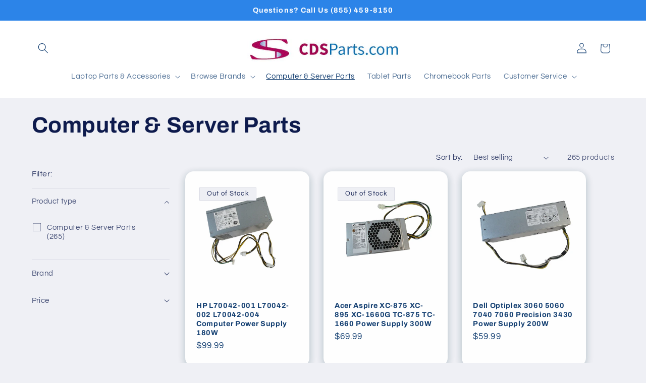

--- FILE ---
content_type: text/html; charset=utf-8
request_url: https://www.cdsparts.com/collections/computer-server-parts?facet=computer-server-parts:15510,vendor:4,model:9780
body_size: 51875
content:
<!doctype html>
<html class="js" lang="en">
  <head>
    <script type="application/vnd.locksmith+json" data-locksmith>{"version":"v254","locked":false,"initialized":true,"scope":"collection","access_granted":true,"access_denied":false,"requires_customer":false,"manual_lock":false,"remote_lock":false,"has_timeout":false,"remote_rendered":null,"hide_resource":false,"hide_links_to_resource":false,"transparent":true,"locks":{"all":[],"opened":[]},"keys":[],"keys_signature":"cdcd1a6f061417ea40ed95f23e1fb904f8548700861c98cdb933f081d4fd4d1f","state":{"template":"collection","theme":173229703451,"product":null,"collection":"computer-server-parts","page":null,"blog":null,"article":null,"app":null},"now":1769080756,"path":"\/collections\/computer-server-parts","locale_root_url":"\/","canonical_url":"https:\/\/www.cdsparts.com\/collections\/computer-server-parts","customer_id":null,"customer_id_signature":"cdcd1a6f061417ea40ed95f23e1fb904f8548700861c98cdb933f081d4fd4d1f","cart":null}</script><script data-locksmith>!function(){undefined;!function(){var s=window.Locksmith={},e=document.querySelector('script[type="application/vnd.locksmith+json"]'),n=e&&e.innerHTML;if(s.state={},s.util={},s.loading=!1,n)try{s.state=JSON.parse(n)}catch(d){}if(document.addEventListener&&document.querySelector){var o,i,a,t=[76,79,67,75,83,77,73,84,72,49,49],c=function(){i=t.slice(0)},l="style",r=function(e){e&&27!==e.keyCode&&"click"!==e.type||(document.removeEventListener("keydown",r),document.removeEventListener("click",r),o&&document.body.removeChild(o),o=null)};c(),document.addEventListener("keyup",function(e){if(e.keyCode===i[0]){if(clearTimeout(a),i.shift(),0<i.length)return void(a=setTimeout(c,1e3));c(),r(),(o=document.createElement("div"))[l].width="50%",o[l].maxWidth="1000px",o[l].height="85%",o[l].border="1px rgba(0, 0, 0, 0.2) solid",o[l].background="rgba(255, 255, 255, 0.99)",o[l].borderRadius="4px",o[l].position="fixed",o[l].top="50%",o[l].left="50%",o[l].transform="translateY(-50%) translateX(-50%)",o[l].boxShadow="0 2px 5px rgba(0, 0, 0, 0.3), 0 0 100vh 100vw rgba(0, 0, 0, 0.5)",o[l].zIndex="2147483645";var t=document.createElement("textarea");t.value=JSON.stringify(JSON.parse(n),null,2),t[l].border="none",t[l].display="block",t[l].boxSizing="border-box",t[l].width="100%",t[l].height="100%",t[l].background="transparent",t[l].padding="22px",t[l].fontFamily="monospace",t[l].fontSize="14px",t[l].color="#333",t[l].resize="none",t[l].outline="none",t.readOnly=!0,o.appendChild(t),document.body.appendChild(o),t.addEventListener("click",function(e){e.stopImmediatePropagation()}),t.select(),document.addEventListener("keydown",r),document.addEventListener("click",r)}})}s.isEmbedded=-1!==window.location.search.indexOf("_ab=0&_fd=0&_sc=1"),s.path=s.state.path||window.location.pathname,s.basePath=s.state.locale_root_url.concat("/apps/locksmith").replace(/^\/\//,"/"),s.reloading=!1,s.util.console=window.console||{log:function(){},error:function(){}},s.util.makeUrl=function(e,t){var n,o=s.basePath+e,i=[],a=s.cache();for(n in a)i.push(n+"="+encodeURIComponent(a[n]));for(n in t)i.push(n+"="+encodeURIComponent(t[n]));return s.state.customer_id&&(i.push("customer_id="+encodeURIComponent(s.state.customer_id)),i.push("customer_id_signature="+encodeURIComponent(s.state.customer_id_signature))),o+=(-1===o.indexOf("?")?"?":"&")+i.join("&")},s._initializeCallbacks=[],s.on=function(e,t){if("initialize"!==e)throw'Locksmith.on() currently only supports the "initialize" event';s._initializeCallbacks.push(t)},s.initializeSession=function(e){if(!s.isEmbedded){var t=!1,n=!0,o=!0;(e=e||{}).silent&&(o=n=!(t=!0)),s.ping({silent:t,spinner:n,reload:o,callback:function(){s._initializeCallbacks.forEach(function(e){e()})}})}},s.cache=function(e){var t={};try{var n=function i(e){return(document.cookie.match("(^|; )"+e+"=([^;]*)")||0)[2]};t=JSON.parse(decodeURIComponent(n("locksmith-params")||"{}"))}catch(d){}if(e){for(var o in e)t[o]=e[o];document.cookie="locksmith-params=; expires=Thu, 01 Jan 1970 00:00:00 GMT; path=/",document.cookie="locksmith-params="+encodeURIComponent(JSON.stringify(t))+"; path=/"}return t},s.cache.cart=s.state.cart,s.cache.cartLastSaved=null,s.params=s.cache(),s.util.reload=function(){s.reloading=!0;try{window.location.href=window.location.href.replace(/#.*/,"")}catch(d){s.util.console.error("Preferred reload method failed",d),window.location.reload()}},s.cache.saveCart=function(e){if(!s.cache.cart||s.cache.cart===s.cache.cartLastSaved)return e?e():null;var t=s.cache.cartLastSaved;s.cache.cartLastSaved=s.cache.cart,fetch("/cart/update.js",{method:"POST",headers:{"Content-Type":"application/json",Accept:"application/json"},body:JSON.stringify({attributes:{locksmith:s.cache.cart}})}).then(function(e){if(!e.ok)throw new Error("Cart update failed: "+e.status);return e.json()}).then(function(){e&&e()})["catch"](function(e){if(s.cache.cartLastSaved=t,!s.reloading)throw e})},s.util.spinnerHTML='<style>body{background:#FFF}@keyframes spin{from{transform:rotate(0deg)}to{transform:rotate(360deg)}}#loading{display:flex;width:100%;height:50vh;color:#777;align-items:center;justify-content:center}#loading .spinner{display:block;animation:spin 600ms linear infinite;position:relative;width:50px;height:50px}#loading .spinner-ring{stroke:currentColor;stroke-dasharray:100%;stroke-width:2px;stroke-linecap:round;fill:none}</style><div id="loading"><div class="spinner"><svg width="100%" height="100%"><svg preserveAspectRatio="xMinYMin"><circle class="spinner-ring" cx="50%" cy="50%" r="45%"></circle></svg></svg></div></div>',s.util.clobberBody=function(e){document.body.innerHTML=e},s.util.clobberDocument=function(e){e.responseText&&(e=e.responseText),document.documentElement&&document.removeChild(document.documentElement);var t=document.open("text/html","replace");t.writeln(e),t.close(),setTimeout(function(){var e=t.querySelector("[autofocus]");e&&e.focus()},100)},s.util.serializeForm=function(e){if(e&&"FORM"===e.nodeName){var t,n,o={};for(t=e.elements.length-1;0<=t;t-=1)if(""!==e.elements[t].name)switch(e.elements[t].nodeName){case"INPUT":switch(e.elements[t].type){default:case"text":case"hidden":case"password":case"button":case"reset":case"submit":o[e.elements[t].name]=e.elements[t].value;break;case"checkbox":case"radio":e.elements[t].checked&&(o[e.elements[t].name]=e.elements[t].value);break;case"file":}break;case"TEXTAREA":o[e.elements[t].name]=e.elements[t].value;break;case"SELECT":switch(e.elements[t].type){case"select-one":o[e.elements[t].name]=e.elements[t].value;break;case"select-multiple":for(n=e.elements[t].options.length-1;0<=n;n-=1)e.elements[t].options[n].selected&&(o[e.elements[t].name]=e.elements[t].options[n].value)}break;case"BUTTON":switch(e.elements[t].type){case"reset":case"submit":case"button":o[e.elements[t].name]=e.elements[t].value}}return o}},s.util.on=function(e,a,s,t){t=t||document;var c="locksmith-"+e+a,n=function(e){var t=e.target,n=e.target.parentElement,o=t&&t.className&&(t.className.baseVal||t.className)||"",i=n&&n.className&&(n.className.baseVal||n.className)||"";("string"==typeof o&&-1!==o.split(/\s+/).indexOf(a)||"string"==typeof i&&-1!==i.split(/\s+/).indexOf(a))&&!e[c]&&(e[c]=!0,s(e))};t.attachEvent?t.attachEvent(e,n):t.addEventListener(e,n,!1)},s.util.enableActions=function(e){s.util.on("click","locksmith-action",function(e){e.preventDefault();var t=e.target;t.dataset.confirmWith&&!confirm(t.dataset.confirmWith)||(t.disabled=!0,t.innerText=t.dataset.disableWith,s.post("/action",t.dataset.locksmithParams,{spinner:!1,type:"text",success:function(e){(e=JSON.parse(e.responseText)).message&&alert(e.message),s.util.reload()}}))},e)},s.util.inject=function(e,t){var n=["data","locksmith","append"];if(-1!==t.indexOf(n.join("-"))){var o=document.createElement("div");o.innerHTML=t,e.appendChild(o)}else e.innerHTML=t;var i,a,s=e.querySelectorAll("script");for(a=0;a<s.length;++a){i=s[a];var c=document.createElement("script");if(i.type&&(c.type=i.type),i.src)c.src=i.src;else{var l=document.createTextNode(i.innerHTML);c.appendChild(l)}e.appendChild(c)}var r=e.querySelector("[autofocus]");r&&r.focus()},s.post=function(e,t,n){!1!==(n=n||{}).spinner&&s.util.clobberBody(s.util.spinnerHTML);var o={};n.container===document?(o.layout=1,n.success=function(e){s.util.clobberDocument(e)}):n.container&&(o.layout=0,n.success=function(e){var t=document.getElementById(n.container);s.util.inject(t,e),t.id===t.firstChild.id&&t.parentElement.replaceChild(t.firstChild,t)}),n.form_type&&(t.form_type=n.form_type),n.include_layout_classes!==undefined&&(t.include_layout_classes=n.include_layout_classes),n.lock_id!==undefined&&(t.lock_id=n.lock_id),s.loading=!0;var i=s.util.makeUrl(e,o),a="json"===n.type||"text"===n.type;fetch(i,{method:"POST",headers:{"Content-Type":"application/json",Accept:a?"application/json":"text/html"},body:JSON.stringify(t)}).then(function(e){if(!e.ok)throw new Error("Request failed: "+e.status);return e.text()}).then(function(e){var t=n.success||s.util.clobberDocument;t(a?{responseText:e}:e)})["catch"](function(e){if(!s.reloading)if("dashboard.weglot.com"!==window.location.host){if(!n.silent)throw alert("Something went wrong! Please refresh and try again."),e;console.error(e)}else console.error(e)})["finally"](function(){s.loading=!1})},s.postResource=function(e,t){e.path=s.path,e.search=window.location.search,e.state=s.state,e.passcode&&(e.passcode=e.passcode.trim()),e.email&&(e.email=e.email.trim()),e.state.cart=s.cache.cart,e.locksmith_json=s.jsonTag,e.locksmith_json_signature=s.jsonTagSignature,s.post("/resource",e,t)},s.ping=function(e){if(!s.isEmbedded){e=e||{};s.post("/ping",{path:s.path,search:window.location.search,state:s.state},{spinner:!!e.spinner,silent:"undefined"==typeof e.silent||e.silent,type:"text",success:function(e){e&&e.responseText?(e=JSON.parse(e.responseText)).messages&&0<e.messages.length&&s.showMessages(e.messages):console.error("[Locksmith] Invalid result in ping callback:",e)}})}},s.timeoutMonitor=function(){var e=s.cache.cart;s.ping({callback:function(){e!==s.cache.cart||setTimeout(function(){s.timeoutMonitor()},6e4)}})},s.showMessages=function(e){var t=document.createElement("div");t.style.position="fixed",t.style.left=0,t.style.right=0,t.style.bottom="-50px",t.style.opacity=0,t.style.background="#191919",t.style.color="#ddd",t.style.transition="bottom 0.2s, opacity 0.2s",t.style.zIndex=999999,t.innerHTML="        <style>          .locksmith-ab .locksmith-b { display: none; }          .locksmith-ab.toggled .locksmith-b { display: flex; }          .locksmith-ab.toggled .locksmith-a { display: none; }          .locksmith-flex { display: flex; flex-wrap: wrap; justify-content: space-between; align-items: center; padding: 10px 20px; }          .locksmith-message + .locksmith-message { border-top: 1px #555 solid; }          .locksmith-message a { color: inherit; font-weight: bold; }          .locksmith-message a:hover { color: inherit; opacity: 0.8; }          a.locksmith-ab-toggle { font-weight: inherit; text-decoration: underline; }          .locksmith-text { flex-grow: 1; }          .locksmith-cta { flex-grow: 0; text-align: right; }          .locksmith-cta button { transform: scale(0.8); transform-origin: left; }          .locksmith-cta > * { display: block; }          .locksmith-cta > * + * { margin-top: 10px; }          .locksmith-message a.locksmith-close { flex-grow: 0; text-decoration: none; margin-left: 15px; font-size: 30px; font-family: monospace; display: block; padding: 2px 10px; }                    @media screen and (max-width: 600px) {            .locksmith-wide-only { display: none !important; }            .locksmith-flex { padding: 0 15px; }            .locksmith-flex > * { margin-top: 5px; margin-bottom: 5px; }            .locksmith-cta { text-align: left; }          }                    @media screen and (min-width: 601px) {            .locksmith-narrow-only { display: none !important; }          }        </style>      "+e.map(function(e){return'<div class="locksmith-message">'+e+"</div>"}).join(""),document.body.appendChild(t),document.body.style.position="relative",document.body.parentElement.style.paddingBottom=t.offsetHeight+"px",setTimeout(function(){t.style.bottom=0,t.style.opacity=1},50),s.util.on("click","locksmith-ab-toggle",function(e){e.preventDefault();for(var t=e.target.parentElement;-1===t.className.split(" ").indexOf("locksmith-ab");)t=t.parentElement;-1!==t.className.split(" ").indexOf("toggled")?t.className=t.className.replace("toggled",""):t.className=t.className+" toggled"}),s.util.enableActions(t)}}()}();</script>
      <script data-locksmith>Locksmith.cache.cart=null</script>

  <script data-locksmith>Locksmith.jsonTag="{\"version\":\"v254\",\"locked\":false,\"initialized\":true,\"scope\":\"collection\",\"access_granted\":true,\"access_denied\":false,\"requires_customer\":false,\"manual_lock\":false,\"remote_lock\":false,\"has_timeout\":false,\"remote_rendered\":null,\"hide_resource\":false,\"hide_links_to_resource\":false,\"transparent\":true,\"locks\":{\"all\":[],\"opened\":[]},\"keys\":[],\"keys_signature\":\"cdcd1a6f061417ea40ed95f23e1fb904f8548700861c98cdb933f081d4fd4d1f\",\"state\":{\"template\":\"collection\",\"theme\":173229703451,\"product\":null,\"collection\":\"computer-server-parts\",\"page\":null,\"blog\":null,\"article\":null,\"app\":null},\"now\":1769080756,\"path\":\"\\\/collections\\\/computer-server-parts\",\"locale_root_url\":\"\\\/\",\"canonical_url\":\"https:\\\/\\\/www.cdsparts.com\\\/collections\\\/computer-server-parts\",\"customer_id\":null,\"customer_id_signature\":\"cdcd1a6f061417ea40ed95f23e1fb904f8548700861c98cdb933f081d4fd4d1f\",\"cart\":null}";Locksmith.jsonTagSignature="8fbd9deb1f8ed9b3c7c5e98b472b95fdb3c9d147cd88c4798d75ca71695fc228"</script>
    <meta charset="utf-8">
    <meta http-equiv="X-UA-Compatible" content="IE=edge">
    <meta name="viewport" content="width=device-width,initial-scale=1">
    <meta name="theme-color" content="">
    <link rel="canonical" href="https://www.cdsparts.com/collections/computer-server-parts"><link rel="preconnect" href="https://fonts.shopifycdn.com" crossorigin><title>
      Computer &amp; Server Parts
 &ndash; CDSParts</title>

    

    

<meta property="og:site_name" content="CDSParts">
<meta property="og:url" content="https://www.cdsparts.com/collections/computer-server-parts"><meta property="og:title" content="Computer &amp; Server Parts">
<meta property="og:type" content="website">
<meta property="og:description" content="Find affordable and reliable laptop and Chromebook repair parts at CDSParts.com. We specialize in providing high-quality replacement components for schools, ensuring your devices stay functional and cost-effective for students and educators.">
<meta property="og:image" content="http://www.cdsparts.com/cdn/shop/files/logo.jpg?v=1699459548">
<meta property="og:image:secure_url" content="https://www.cdsparts.com/cdn/shop/files/logo.jpg?v=1699459548">
<meta property="og:image:width" content="324">
  <meta property="og:image:height" content="58"><meta name="twitter:card" content="summary_large_image"><meta name="twitter:title" content="Computer &amp; Server Parts">
<meta name="twitter:description" content="Find affordable and reliable laptop and Chromebook repair parts at CDSParts.com. We specialize in providing high-quality replacement components for schools, ensuring your devices stay functional and cost-effective for students and educators.">


    <script src="//www.cdsparts.com/cdn/shop/t/6/assets/constants.js?v=132983761750457495441730302061" defer="defer"></script>
    <script src="//www.cdsparts.com/cdn/shop/t/6/assets/pubsub.js?v=158357773527763999511730302063" defer="defer"></script>
    <script src="//www.cdsparts.com/cdn/shop/t/6/assets/global.js?v=152862011079830610291730302061" defer="defer"></script>
    <script src="//www.cdsparts.com/cdn/shop/t/6/assets/details-disclosure.js?v=13653116266235556501730302061" defer="defer"></script>
    <script src="//www.cdsparts.com/cdn/shop/t/6/assets/details-modal.js?v=25581673532751508451730302061" defer="defer"></script>
    <script src="//www.cdsparts.com/cdn/shop/t/6/assets/search-form.js?v=133129549252120666541730302063" defer="defer"></script><script src="//www.cdsparts.com/cdn/shop/t/6/assets/animations.js?v=88693664871331136111730302060" defer="defer"></script><script>window.performance && window.performance.mark && window.performance.mark('shopify.content_for_header.start');</script><meta name="google-site-verification" content="EzHK1Ex2f8F25u4TxwoN8qSVpaaN7pONd253MOef4NA">
<meta id="shopify-digital-wallet" name="shopify-digital-wallet" content="/81846206747/digital_wallets/dialog">
<meta name="shopify-checkout-api-token" content="c0c1262b4c901f8001e4c688ac2f9894">
<meta id="in-context-paypal-metadata" data-shop-id="81846206747" data-venmo-supported="false" data-environment="production" data-locale="en_US" data-paypal-v4="true" data-currency="USD">
<link rel="alternate" type="application/atom+xml" title="Feed" href="/collections/computer-server-parts.atom" />
<link rel="next" href="/collections/computer-server-parts?page=2">
<link rel="alternate" type="application/json+oembed" href="https://www.cdsparts.com/collections/computer-server-parts.oembed">
<script async="async" src="/checkouts/internal/preloads.js?locale=en-US"></script>
<link rel="preconnect" href="https://shop.app" crossorigin="anonymous">
<script async="async" src="https://shop.app/checkouts/internal/preloads.js?locale=en-US&shop_id=81846206747" crossorigin="anonymous"></script>
<script id="apple-pay-shop-capabilities" type="application/json">{"shopId":81846206747,"countryCode":"US","currencyCode":"USD","merchantCapabilities":["supports3DS"],"merchantId":"gid:\/\/shopify\/Shop\/81846206747","merchantName":"CDSParts","requiredBillingContactFields":["postalAddress","email"],"requiredShippingContactFields":["postalAddress","email"],"shippingType":"shipping","supportedNetworks":["visa","masterCard","amex","discover","elo","jcb"],"total":{"type":"pending","label":"CDSParts","amount":"1.00"},"shopifyPaymentsEnabled":true,"supportsSubscriptions":true}</script>
<script id="shopify-features" type="application/json">{"accessToken":"c0c1262b4c901f8001e4c688ac2f9894","betas":["rich-media-storefront-analytics"],"domain":"www.cdsparts.com","predictiveSearch":true,"shopId":81846206747,"locale":"en"}</script>
<script>var Shopify = Shopify || {};
Shopify.shop = "cdsparts.myshopify.com";
Shopify.locale = "en";
Shopify.currency = {"active":"USD","rate":"1.0"};
Shopify.country = "US";
Shopify.theme = {"name":"Updated copy of Refresh","id":173229703451,"schema_name":"Refresh","schema_version":"15.2.0","theme_store_id":1567,"role":"main"};
Shopify.theme.handle = "null";
Shopify.theme.style = {"id":null,"handle":null};
Shopify.cdnHost = "www.cdsparts.com/cdn";
Shopify.routes = Shopify.routes || {};
Shopify.routes.root = "/";</script>
<script type="module">!function(o){(o.Shopify=o.Shopify||{}).modules=!0}(window);</script>
<script>!function(o){function n(){var o=[];function n(){o.push(Array.prototype.slice.apply(arguments))}return n.q=o,n}var t=o.Shopify=o.Shopify||{};t.loadFeatures=n(),t.autoloadFeatures=n()}(window);</script>
<script>
  window.ShopifyPay = window.ShopifyPay || {};
  window.ShopifyPay.apiHost = "shop.app\/pay";
  window.ShopifyPay.redirectState = null;
</script>
<script id="shop-js-analytics" type="application/json">{"pageType":"collection"}</script>
<script defer="defer" async type="module" src="//www.cdsparts.com/cdn/shopifycloud/shop-js/modules/v2/client.init-shop-cart-sync_BT-GjEfc.en.esm.js"></script>
<script defer="defer" async type="module" src="//www.cdsparts.com/cdn/shopifycloud/shop-js/modules/v2/chunk.common_D58fp_Oc.esm.js"></script>
<script defer="defer" async type="module" src="//www.cdsparts.com/cdn/shopifycloud/shop-js/modules/v2/chunk.modal_xMitdFEc.esm.js"></script>
<script type="module">
  await import("//www.cdsparts.com/cdn/shopifycloud/shop-js/modules/v2/client.init-shop-cart-sync_BT-GjEfc.en.esm.js");
await import("//www.cdsparts.com/cdn/shopifycloud/shop-js/modules/v2/chunk.common_D58fp_Oc.esm.js");
await import("//www.cdsparts.com/cdn/shopifycloud/shop-js/modules/v2/chunk.modal_xMitdFEc.esm.js");

  window.Shopify.SignInWithShop?.initShopCartSync?.({"fedCMEnabled":true,"windoidEnabled":true});

</script>
<script>
  window.Shopify = window.Shopify || {};
  if (!window.Shopify.featureAssets) window.Shopify.featureAssets = {};
  window.Shopify.featureAssets['shop-js'] = {"shop-cart-sync":["modules/v2/client.shop-cart-sync_DZOKe7Ll.en.esm.js","modules/v2/chunk.common_D58fp_Oc.esm.js","modules/v2/chunk.modal_xMitdFEc.esm.js"],"init-fed-cm":["modules/v2/client.init-fed-cm_B6oLuCjv.en.esm.js","modules/v2/chunk.common_D58fp_Oc.esm.js","modules/v2/chunk.modal_xMitdFEc.esm.js"],"shop-cash-offers":["modules/v2/client.shop-cash-offers_D2sdYoxE.en.esm.js","modules/v2/chunk.common_D58fp_Oc.esm.js","modules/v2/chunk.modal_xMitdFEc.esm.js"],"shop-login-button":["modules/v2/client.shop-login-button_QeVjl5Y3.en.esm.js","modules/v2/chunk.common_D58fp_Oc.esm.js","modules/v2/chunk.modal_xMitdFEc.esm.js"],"pay-button":["modules/v2/client.pay-button_DXTOsIq6.en.esm.js","modules/v2/chunk.common_D58fp_Oc.esm.js","modules/v2/chunk.modal_xMitdFEc.esm.js"],"shop-button":["modules/v2/client.shop-button_DQZHx9pm.en.esm.js","modules/v2/chunk.common_D58fp_Oc.esm.js","modules/v2/chunk.modal_xMitdFEc.esm.js"],"avatar":["modules/v2/client.avatar_BTnouDA3.en.esm.js"],"init-windoid":["modules/v2/client.init-windoid_CR1B-cfM.en.esm.js","modules/v2/chunk.common_D58fp_Oc.esm.js","modules/v2/chunk.modal_xMitdFEc.esm.js"],"init-shop-for-new-customer-accounts":["modules/v2/client.init-shop-for-new-customer-accounts_C_vY_xzh.en.esm.js","modules/v2/client.shop-login-button_QeVjl5Y3.en.esm.js","modules/v2/chunk.common_D58fp_Oc.esm.js","modules/v2/chunk.modal_xMitdFEc.esm.js"],"init-shop-email-lookup-coordinator":["modules/v2/client.init-shop-email-lookup-coordinator_BI7n9ZSv.en.esm.js","modules/v2/chunk.common_D58fp_Oc.esm.js","modules/v2/chunk.modal_xMitdFEc.esm.js"],"init-shop-cart-sync":["modules/v2/client.init-shop-cart-sync_BT-GjEfc.en.esm.js","modules/v2/chunk.common_D58fp_Oc.esm.js","modules/v2/chunk.modal_xMitdFEc.esm.js"],"shop-toast-manager":["modules/v2/client.shop-toast-manager_DiYdP3xc.en.esm.js","modules/v2/chunk.common_D58fp_Oc.esm.js","modules/v2/chunk.modal_xMitdFEc.esm.js"],"init-customer-accounts":["modules/v2/client.init-customer-accounts_D9ZNqS-Q.en.esm.js","modules/v2/client.shop-login-button_QeVjl5Y3.en.esm.js","modules/v2/chunk.common_D58fp_Oc.esm.js","modules/v2/chunk.modal_xMitdFEc.esm.js"],"init-customer-accounts-sign-up":["modules/v2/client.init-customer-accounts-sign-up_iGw4briv.en.esm.js","modules/v2/client.shop-login-button_QeVjl5Y3.en.esm.js","modules/v2/chunk.common_D58fp_Oc.esm.js","modules/v2/chunk.modal_xMitdFEc.esm.js"],"shop-follow-button":["modules/v2/client.shop-follow-button_CqMgW2wH.en.esm.js","modules/v2/chunk.common_D58fp_Oc.esm.js","modules/v2/chunk.modal_xMitdFEc.esm.js"],"checkout-modal":["modules/v2/client.checkout-modal_xHeaAweL.en.esm.js","modules/v2/chunk.common_D58fp_Oc.esm.js","modules/v2/chunk.modal_xMitdFEc.esm.js"],"shop-login":["modules/v2/client.shop-login_D91U-Q7h.en.esm.js","modules/v2/chunk.common_D58fp_Oc.esm.js","modules/v2/chunk.modal_xMitdFEc.esm.js"],"lead-capture":["modules/v2/client.lead-capture_BJmE1dJe.en.esm.js","modules/v2/chunk.common_D58fp_Oc.esm.js","modules/v2/chunk.modal_xMitdFEc.esm.js"],"payment-terms":["modules/v2/client.payment-terms_Ci9AEqFq.en.esm.js","modules/v2/chunk.common_D58fp_Oc.esm.js","modules/v2/chunk.modal_xMitdFEc.esm.js"]};
</script>
<script id="__st">var __st={"a":81846206747,"offset":-18000,"reqid":"9b2d6771-03b4-4763-b317-64a1b69cf333-1769080755","pageurl":"www.cdsparts.com\/collections\/computer-server-parts?facet=computer-server-parts%3A15513%2Cmodel%3A20607","u":"323d83f8d331","p":"collection","rtyp":"collection","rid":460417499419};</script>
<script>window.ShopifyPaypalV4VisibilityTracking = true;</script>
<script id="captcha-bootstrap">!function(){'use strict';const t='contact',e='account',n='new_comment',o=[[t,t],['blogs',n],['comments',n],[t,'customer']],c=[[e,'customer_login'],[e,'guest_login'],[e,'recover_customer_password'],[e,'create_customer']],r=t=>t.map((([t,e])=>`form[action*='/${t}']:not([data-nocaptcha='true']) input[name='form_type'][value='${e}']`)).join(','),a=t=>()=>t?[...document.querySelectorAll(t)].map((t=>t.form)):[];function s(){const t=[...o],e=r(t);return a(e)}const i='password',u='form_key',d=['recaptcha-v3-token','g-recaptcha-response','h-captcha-response',i],f=()=>{try{return window.sessionStorage}catch{return}},m='__shopify_v',_=t=>t.elements[u];function p(t,e,n=!1){try{const o=window.sessionStorage,c=JSON.parse(o.getItem(e)),{data:r}=function(t){const{data:e,action:n}=t;return t[m]||n?{data:e,action:n}:{data:t,action:n}}(c);for(const[e,n]of Object.entries(r))t.elements[e]&&(t.elements[e].value=n);n&&o.removeItem(e)}catch(o){console.error('form repopulation failed',{error:o})}}const l='form_type',E='cptcha';function T(t){t.dataset[E]=!0}const w=window,h=w.document,L='Shopify',v='ce_forms',y='captcha';let A=!1;((t,e)=>{const n=(g='f06e6c50-85a8-45c8-87d0-21a2b65856fe',I='https://cdn.shopify.com/shopifycloud/storefront-forms-hcaptcha/ce_storefront_forms_captcha_hcaptcha.v1.5.2.iife.js',D={infoText:'Protected by hCaptcha',privacyText:'Privacy',termsText:'Terms'},(t,e,n)=>{const o=w[L][v],c=o.bindForm;if(c)return c(t,g,e,D).then(n);var r;o.q.push([[t,g,e,D],n]),r=I,A||(h.body.append(Object.assign(h.createElement('script'),{id:'captcha-provider',async:!0,src:r})),A=!0)});var g,I,D;w[L]=w[L]||{},w[L][v]=w[L][v]||{},w[L][v].q=[],w[L][y]=w[L][y]||{},w[L][y].protect=function(t,e){n(t,void 0,e),T(t)},Object.freeze(w[L][y]),function(t,e,n,w,h,L){const[v,y,A,g]=function(t,e,n){const i=e?o:[],u=t?c:[],d=[...i,...u],f=r(d),m=r(i),_=r(d.filter((([t,e])=>n.includes(e))));return[a(f),a(m),a(_),s()]}(w,h,L),I=t=>{const e=t.target;return e instanceof HTMLFormElement?e:e&&e.form},D=t=>v().includes(t);t.addEventListener('submit',(t=>{const e=I(t);if(!e)return;const n=D(e)&&!e.dataset.hcaptchaBound&&!e.dataset.recaptchaBound,o=_(e),c=g().includes(e)&&(!o||!o.value);(n||c)&&t.preventDefault(),c&&!n&&(function(t){try{if(!f())return;!function(t){const e=f();if(!e)return;const n=_(t);if(!n)return;const o=n.value;o&&e.removeItem(o)}(t);const e=Array.from(Array(32),(()=>Math.random().toString(36)[2])).join('');!function(t,e){_(t)||t.append(Object.assign(document.createElement('input'),{type:'hidden',name:u})),t.elements[u].value=e}(t,e),function(t,e){const n=f();if(!n)return;const o=[...t.querySelectorAll(`input[type='${i}']`)].map((({name:t})=>t)),c=[...d,...o],r={};for(const[a,s]of new FormData(t).entries())c.includes(a)||(r[a]=s);n.setItem(e,JSON.stringify({[m]:1,action:t.action,data:r}))}(t,e)}catch(e){console.error('failed to persist form',e)}}(e),e.submit())}));const S=(t,e)=>{t&&!t.dataset[E]&&(n(t,e.some((e=>e===t))),T(t))};for(const o of['focusin','change'])t.addEventListener(o,(t=>{const e=I(t);D(e)&&S(e,y())}));const B=e.get('form_key'),M=e.get(l),P=B&&M;t.addEventListener('DOMContentLoaded',(()=>{const t=y();if(P)for(const e of t)e.elements[l].value===M&&p(e,B);[...new Set([...A(),...v().filter((t=>'true'===t.dataset.shopifyCaptcha))])].forEach((e=>S(e,t)))}))}(h,new URLSearchParams(w.location.search),n,t,e,['guest_login'])})(!0,!0)}();</script>
<script integrity="sha256-4kQ18oKyAcykRKYeNunJcIwy7WH5gtpwJnB7kiuLZ1E=" data-source-attribution="shopify.loadfeatures" defer="defer" src="//www.cdsparts.com/cdn/shopifycloud/storefront/assets/storefront/load_feature-a0a9edcb.js" crossorigin="anonymous"></script>
<script crossorigin="anonymous" defer="defer" src="//www.cdsparts.com/cdn/shopifycloud/storefront/assets/shopify_pay/storefront-65b4c6d7.js?v=20250812"></script>
<script data-source-attribution="shopify.dynamic_checkout.dynamic.init">var Shopify=Shopify||{};Shopify.PaymentButton=Shopify.PaymentButton||{isStorefrontPortableWallets:!0,init:function(){window.Shopify.PaymentButton.init=function(){};var t=document.createElement("script");t.src="https://www.cdsparts.com/cdn/shopifycloud/portable-wallets/latest/portable-wallets.en.js",t.type="module",document.head.appendChild(t)}};
</script>
<script data-source-attribution="shopify.dynamic_checkout.buyer_consent">
  function portableWalletsHideBuyerConsent(e){var t=document.getElementById("shopify-buyer-consent"),n=document.getElementById("shopify-subscription-policy-button");t&&n&&(t.classList.add("hidden"),t.setAttribute("aria-hidden","true"),n.removeEventListener("click",e))}function portableWalletsShowBuyerConsent(e){var t=document.getElementById("shopify-buyer-consent"),n=document.getElementById("shopify-subscription-policy-button");t&&n&&(t.classList.remove("hidden"),t.removeAttribute("aria-hidden"),n.addEventListener("click",e))}window.Shopify?.PaymentButton&&(window.Shopify.PaymentButton.hideBuyerConsent=portableWalletsHideBuyerConsent,window.Shopify.PaymentButton.showBuyerConsent=portableWalletsShowBuyerConsent);
</script>
<script data-source-attribution="shopify.dynamic_checkout.cart.bootstrap">document.addEventListener("DOMContentLoaded",(function(){function t(){return document.querySelector("shopify-accelerated-checkout-cart, shopify-accelerated-checkout")}if(t())Shopify.PaymentButton.init();else{new MutationObserver((function(e,n){t()&&(Shopify.PaymentButton.init(),n.disconnect())})).observe(document.body,{childList:!0,subtree:!0})}}));
</script>
<link id="shopify-accelerated-checkout-styles" rel="stylesheet" media="screen" href="https://www.cdsparts.com/cdn/shopifycloud/portable-wallets/latest/accelerated-checkout-backwards-compat.css" crossorigin="anonymous">
<style id="shopify-accelerated-checkout-cart">
        #shopify-buyer-consent {
  margin-top: 1em;
  display: inline-block;
  width: 100%;
}

#shopify-buyer-consent.hidden {
  display: none;
}

#shopify-subscription-policy-button {
  background: none;
  border: none;
  padding: 0;
  text-decoration: underline;
  font-size: inherit;
  cursor: pointer;
}

#shopify-subscription-policy-button::before {
  box-shadow: none;
}

      </style>
<script id="sections-script" data-sections="header" defer="defer" src="//www.cdsparts.com/cdn/shop/t/6/compiled_assets/scripts.js?v=332"></script>
<script>window.performance && window.performance.mark && window.performance.mark('shopify.content_for_header.end');</script>


    <style data-shopify>
      @font-face {
  font-family: Questrial;
  font-weight: 400;
  font-style: normal;
  font-display: swap;
  src: url("//www.cdsparts.com/cdn/fonts/questrial/questrial_n4.66abac5d8209a647b4bf8089b0451928ef144c07.woff2") format("woff2"),
       url("//www.cdsparts.com/cdn/fonts/questrial/questrial_n4.e86c53e77682db9bf4b0ee2dd71f214dc16adda4.woff") format("woff");
}

      
      
      
      @font-face {
  font-family: Archivo;
  font-weight: 700;
  font-style: normal;
  font-display: swap;
  src: url("//www.cdsparts.com/cdn/fonts/archivo/archivo_n7.651b020b3543640c100112be6f1c1b8e816c7f13.woff2") format("woff2"),
       url("//www.cdsparts.com/cdn/fonts/archivo/archivo_n7.7e9106d320e6594976a7dcb57957f3e712e83c96.woff") format("woff");
}


      
        :root,
        .color-background-1 {
          --color-background: 239,240,245;
        
          --gradient-background: #eff0f5;
        

        

        --color-foreground: 14,27,77;
        --color-background-contrast: 161,166,196;
        --color-shadow: 14,27,77;
        --color-button: 71,112,219;
        --color-button-text: 239,240,245;
        --color-secondary-button: 239,240,245;
        --color-secondary-button-text: 14,27,77;
        --color-link: 14,27,77;
        --color-badge-foreground: 14,27,77;
        --color-badge-background: 239,240,245;
        --color-badge-border: 14,27,77;
        --payment-terms-background-color: rgb(239 240 245);
      }
      
        
        .color-background-2 {
          --color-background: 255,255,255;
        
          --gradient-background: #ffffff;
        

        

        --color-foreground: 17,61,112;
        --color-background-contrast: 191,191,191;
        --color-shadow: 31,72,84;
        --color-button: 17,61,112;
        --color-button-text: 255,255,255;
        --color-secondary-button: 255,255,255;
        --color-secondary-button-text: 17,61,112;
        --color-link: 17,61,112;
        --color-badge-foreground: 17,61,112;
        --color-badge-background: 255,255,255;
        --color-badge-border: 17,61,112;
        --payment-terms-background-color: rgb(255 255 255);
      }
      
        
        .color-inverse {
          --color-background: 17,61,112;
        
          --gradient-background: #113d70;
        

        

        --color-foreground: 255,255,255;
        --color-background-contrast: 20,73,134;
        --color-shadow: 17,61,112;
        --color-button: 255,255,255;
        --color-button-text: 17,61,112;
        --color-secondary-button: 17,61,112;
        --color-secondary-button-text: 255,255,255;
        --color-link: 255,255,255;
        --color-badge-foreground: 255,255,255;
        --color-badge-background: 17,61,112;
        --color-badge-border: 255,255,255;
        --payment-terms-background-color: rgb(17 61 112);
      }
      
        
        .color-accent-1 {
          --color-background: 44,132,232;
        
          --gradient-background: #2c84e8;
        

        

        --color-foreground: 255,255,255;
        --color-background-contrast: 15,70,134;
        --color-shadow: 239,239,239;
        --color-button: 255,255,255;
        --color-button-text: 44,132,232;
        --color-secondary-button: 44,132,232;
        --color-secondary-button-text: 255,255,255;
        --color-link: 255,255,255;
        --color-badge-foreground: 255,255,255;
        --color-badge-background: 44,132,232;
        --color-badge-border: 255,255,255;
        --payment-terms-background-color: rgb(44 132 232);
      }
      
        
        .color-accent-2 {
          --color-background: 163,1,85;
        
          --gradient-background: #a30155;
        

        

        --color-foreground: 255,255,255;
        --color-background-contrast: 188,1,98;
        --color-shadow: 239,239,239;
        --color-button: 163,1,85;
        --color-button-text: 255,255,255;
        --color-secondary-button: 163,1,85;
        --color-secondary-button-text: 255,255,255;
        --color-link: 255,255,255;
        --color-badge-foreground: 255,255,255;
        --color-badge-background: 163,1,85;
        --color-badge-border: 255,255,255;
        --payment-terms-background-color: rgb(163 1 85);
      }
      

      body, .color-background-1, .color-background-2, .color-inverse, .color-accent-1, .color-accent-2 {
        color: rgba(var(--color-foreground), 0.75);
        background-color: rgb(var(--color-background));
      }

      :root {
        --font-body-family: Questrial, sans-serif;
        --font-body-style: normal;
        --font-body-weight: 400;
        --font-body-weight-bold: 700;

        --font-heading-family: Archivo, sans-serif;
        --font-heading-style: normal;
        --font-heading-weight: 700;

        --font-body-scale: 1.05;
        --font-heading-scale: 1.0476190476190477;

        --media-padding: px;
        --media-border-opacity: 0.1;
        --media-border-width: 0px;
        --media-radius: 20px;
        --media-shadow-opacity: 0.0;
        --media-shadow-horizontal-offset: 0px;
        --media-shadow-vertical-offset: 4px;
        --media-shadow-blur-radius: 5px;
        --media-shadow-visible: 0;

        --page-width: 120rem;
        --page-width-margin: 0rem;

        --product-card-image-padding: 1.6rem;
        --product-card-corner-radius: 1.6rem;
        --product-card-text-alignment: left;
        --product-card-border-width: 0.1rem;
        --product-card-border-opacity: 0.0;
        --product-card-shadow-opacity: 0.3;
        --product-card-shadow-visible: 1;
        --product-card-shadow-horizontal-offset: 0.0rem;
        --product-card-shadow-vertical-offset: 0.4rem;
        --product-card-shadow-blur-radius: 1.5rem;

        --collection-card-image-padding: 1.6rem;
        --collection-card-corner-radius: 1.8rem;
        --collection-card-text-alignment: left;
        --collection-card-border-width: 0.1rem;
        --collection-card-border-opacity: 1.0;
        --collection-card-shadow-opacity: 0.0;
        --collection-card-shadow-visible: 0;
        --collection-card-shadow-horizontal-offset: 0.0rem;
        --collection-card-shadow-vertical-offset: 0.4rem;
        --collection-card-shadow-blur-radius: 0.5rem;

        --blog-card-image-padding: 1.6rem;
        --blog-card-corner-radius: 1.8rem;
        --blog-card-text-alignment: left;
        --blog-card-border-width: 0.1rem;
        --blog-card-border-opacity: 1.0;
        --blog-card-shadow-opacity: 0.0;
        --blog-card-shadow-visible: 0;
        --blog-card-shadow-horizontal-offset: 0.0rem;
        --blog-card-shadow-vertical-offset: 0.4rem;
        --blog-card-shadow-blur-radius: 0.5rem;

        --badge-corner-radius: 0.0rem;

        --popup-border-width: 1px;
        --popup-border-opacity: 0.1;
        --popup-corner-radius: 18px;
        --popup-shadow-opacity: 0.0;
        --popup-shadow-horizontal-offset: 0px;
        --popup-shadow-vertical-offset: 4px;
        --popup-shadow-blur-radius: 5px;

        --drawer-border-width: 0px;
        --drawer-border-opacity: 0.1;
        --drawer-shadow-opacity: 0.0;
        --drawer-shadow-horizontal-offset: 0px;
        --drawer-shadow-vertical-offset: 4px;
        --drawer-shadow-blur-radius: 5px;

        --spacing-sections-desktop: 0px;
        --spacing-sections-mobile: 0px;

        --grid-desktop-vertical-spacing: 28px;
        --grid-desktop-horizontal-spacing: 28px;
        --grid-mobile-vertical-spacing: 14px;
        --grid-mobile-horizontal-spacing: 14px;

        --text-boxes-border-opacity: 0.1;
        --text-boxes-border-width: 0px;
        --text-boxes-radius: 20px;
        --text-boxes-shadow-opacity: 0.0;
        --text-boxes-shadow-visible: 0;
        --text-boxes-shadow-horizontal-offset: 0px;
        --text-boxes-shadow-vertical-offset: 4px;
        --text-boxes-shadow-blur-radius: 5px;

        --buttons-radius: 40px;
        --buttons-radius-outset: 41px;
        --buttons-border-width: 1px;
        --buttons-border-opacity: 1.0;
        --buttons-shadow-opacity: 0.0;
        --buttons-shadow-visible: 0;
        --buttons-shadow-horizontal-offset: 0px;
        --buttons-shadow-vertical-offset: 4px;
        --buttons-shadow-blur-radius: 5px;
        --buttons-border-offset: 0.3px;

        --inputs-radius: 26px;
        --inputs-border-width: 1px;
        --inputs-border-opacity: 0.55;
        --inputs-shadow-opacity: 0.0;
        --inputs-shadow-horizontal-offset: 0px;
        --inputs-margin-offset: 0px;
        --inputs-shadow-vertical-offset: 4px;
        --inputs-shadow-blur-radius: 5px;
        --inputs-radius-outset: 27px;

        --variant-pills-radius: 40px;
        --variant-pills-border-width: 1px;
        --variant-pills-border-opacity: 0.55;
        --variant-pills-shadow-opacity: 0.0;
        --variant-pills-shadow-horizontal-offset: 0px;
        --variant-pills-shadow-vertical-offset: 4px;
        --variant-pills-shadow-blur-radius: 5px;
      }

      *,
      *::before,
      *::after {
        box-sizing: inherit;
      }

      html {
        box-sizing: border-box;
        font-size: calc(var(--font-body-scale) * 62.5%);
        height: 100%;
      }

      body {
        display: grid;
        grid-template-rows: auto auto 1fr auto;
        grid-template-columns: 100%;
        min-height: 100%;
        margin: 0;
        font-size: 1.5rem;
        letter-spacing: 0.06rem;
        line-height: calc(1 + 0.8 / var(--font-body-scale));
        font-family: var(--font-body-family);
        font-style: var(--font-body-style);
        font-weight: var(--font-body-weight);
      }

      @media screen and (min-width: 750px) {
        body {
          font-size: 1.6rem;
        }
      }
    </style>

    <link href="//www.cdsparts.com/cdn/shop/t/6/assets/base.css?v=159841507637079171801730302060" rel="stylesheet" type="text/css" media="all" />
    <link rel="stylesheet" href="//www.cdsparts.com/cdn/shop/t/6/assets/component-cart-items.css?v=123238115697927560811730302061" media="print" onload="this.media='all'">
      <link rel="preload" as="font" href="//www.cdsparts.com/cdn/fonts/questrial/questrial_n4.66abac5d8209a647b4bf8089b0451928ef144c07.woff2" type="font/woff2" crossorigin>
      

      <link rel="preload" as="font" href="//www.cdsparts.com/cdn/fonts/archivo/archivo_n7.651b020b3543640c100112be6f1c1b8e816c7f13.woff2" type="font/woff2" crossorigin>
      
<link
        rel="stylesheet"
        href="//www.cdsparts.com/cdn/shop/t/6/assets/component-predictive-search.css?v=118923337488134913561730302061"
        media="print"
        onload="this.media='all'"
      ><script>
      if (Shopify.designMode) {
        document.documentElement.classList.add('shopify-design-mode');
      }
    </script>

    <script>
    (function(w,d,t,r,u)
      {
          var f,n,i;
          w[u]=w[u]||[],f=function()
          {
              var o={ti:"97179992", tm:"shpfy_ui", enableAutoSpaTracking: true};
              o.q=w[u],w[u]=new UET(o),w[u].push("pageLoad")
          },
          n=d.createElement(t),n.src=r,n.async=1,n.onload=n.onreadystatechange=function()
          {
              var s=this.readyState;
              s&&s!=="loaded"&&s!=="complete"||(f(),n.onload=n.onreadystatechange=null)
          },
          i=d.getElementsByTagName(t)[0],i.parentNode.insertBefore(n,i)
      })
      (window,document,"script","//bat.bing.com/bat.js","uetq");
  </script><meta name="google-site-verification" content="FA61kWGFXgeoavc9p8IwlXPGGWjhAkiE2Ify1O3MFGs" />
  <!-- BEGIN app block: shopify://apps/sami-wholesale/blocks/app-embed-block/799b9db0-2c2b-4b20-8675-98acd123fbb2 --><style>.samita-ws-loading [samitaWS-cart-item-key],.samita-ws-loading [samitaWS-product-id],.samita-ws-loading [samitaWS-variant-id],.samita-ws-loading [samitaWS-cart-total-price],.samita-ws-loading [samitaWS-cart-total-discount],.samita-ws-loading [data-cart-item-regular-price],.samita-ws-loading [samitaWS-ajax-cart-subtotal],.samita-ws-loading [data-cart-subtotal],.samita-ws-loading [samitaws-product-price]{visibility:hidden;opacity:0}[samitaws-product-main-price="true"] [samitaws-product-price]{visibility:hidden;opacity:0}.samitaWS-original-checkout-button,.samitaWS-original-atc-button{visibility:hidden;opacity:0;display:none!important}.samita-ws-loading .shopify-payment-button .shopify-payment-button__button--unbranded{visibility:hidden;opacity:0;display:none!important}</style><script type="text/javascript">
    document.getElementsByTagName('html')[0].classList.add('samita-ws-loading', 'samita-ws-enable');
    window.addEventListener("samitaWSRenderWholesaleCompleted", function(e){
        document.getElementsByTagName('html')[0].classList.remove('samita-ws-loading');
    });
    var samitaWSRgFormRecaptchaInit = function(){};
    var samitaWholesaleRecaptchaInit = function(){};
    
    window.Samita = window.Samita || {};
    window.Samita.Wholesale = window.Samita.Wholesale || {};Samita.Wholesale.shop = {"configuration":{"money_format":"${{amount}}"},"pricing":{"plan":"BETA","features":{"wholesale_pricing_number":-1,"wholesale_pricing_apply_customer_tag":true,"wholesale_pricing_apply_product_tag":true,"wholesale_pricing_apply_selected_product":-1,"wholesale_pricing_apply_selected_collection":true,"wholesale_pricing_apply_variants":true,"wholesale_pricing_exclude_customer":true,"wholesale_pricing_exclude_product":true,"wholesale_pricing_selected_market":true,"wholesale_pricing_discount_group":true,"wholesale_pricing_schedule":true,"wholesale_pricing_export":true,"wholesale_pricing_import":true,"isMultiLanguage":true,"volume_pricing_number":-1,"volume_pricing_apply_customer_tag":true,"volume_pricing_apply_product_tag":true,"volume_pricing_apply_selected_product":-1,"volume_pricing_apply_selected_collection":true,"volume_pricing_apply_variants":true,"volume_pricing_exclude_customer":true,"volume_pricing_exclude_product":true,"volume_pricing_selected_market":true,"volume_pricing_discount_type":true,"volume_pricing_customize":true,"volume_pricing_translation":true,"volume_pricing_schedule":true,"volume_pricing_export":true,"volume_pricing_import":true,"volume_pricing_change_template":true,"registration_form_number":-1,"registration_form_recaptcha":true,"registration_form_integration_shopify":true,"registration_form_condition_logic":true,"registration_form_custom_css":true,"registration_form_publish":true,"registration_form_template":true,"registration_form_auto_tag":true,"registration_form_field":true,"quick_order_number":-1,"quick_order_new_ui":true,"quick_order_apply_collection":true,"order_limit_number":-1,"order_limit_apply_customer_tag":true,"order_limit_apply_product_tag":true,"order_limit_apply_selected_product":-1,"order_limit_apply_selected_collection":true,"order_limit_exclude_customer":true,"order_limit_exclude_product":true,"order_limit_selected_market":true,"order_limit_apply_type":true,"order_limit_scope":true,"order_limit_customize":true,"order_limit_translation":true,"shipping_rate_number":-1,"shipping_rate_apply_customer_tag":true,"shipping_rate_apply_product_tag":true,"shipping_rate_apply_selected_product":-1,"shipping_rate_apply_selected_collection":true,"shipping_rate_exclude_customer":true,"shipping_rate_exclude_product":true,"shipping_rate_selected_market":true,"shipping_rate_limit_cart_total":true,"shipping_rate_limit_per_customer":true,"shipping_rate_scope":true,"shipping_rate_scope_option":-1,"extra_fee_number":-1,"extra_fee_apply_customer_tag":true,"extra_fee_apply_product_tag":true,"extra_fee_apply_selected_product":-1,"extra_fee_apply_selected_collection":true,"extra_fee_exclude_customer":true,"extra_fee_exclude_product":true,"extra_fee_selected_market":true,"extra_fee_apply_type":true,"extra_fee_scope":true,"extra_fee_scope_option":-1,"extra_fee_free_ship":true,"extra_fee_customize":true,"extra_fee_translation":true,"payment_term_number":-1,"payment_term_apply_customer_tag":true,"payment_term_apply_selected_customer":true,"payment_term_apply_selected_product":-1,"payment_term_apply_selected_collection":true,"payment_term_apply_product_tag":true,"payment_term_exclude_customer":true,"payment_term_exclude_product":true,"payment_term_selected_market":true,"payment_term_due_later":true,"payment_term_order_condition":true,"payment_term_customize":true,"payment_term_notification":true,"payment_term_pdf":true,"payment_term_customer_account":true,"payment_term_email_invoice":true,"payment_term_export_invoice":true,"tax_exempt_number":false,"tax_exempt_apply_customer_tag":false,"tax_exempt_exclude_customer":false,"tax_exempt_eu_on_cart":false,"tax_exempt_uk_on_cart":false,"tax_exempt_abn_on_cart":false,"tax_exempt_us_on_cart":false,"tax_exempt_india_on_cart":false,"tax_exempt_add_discount_to_exclude":false,"tax_exempt_required":false,"tax_exempt_auto_exempt":false,"tax_exempt_auto_redirect_checkout":false,"tax_exempt_eu_countries":false,"tax_display_number":false,"tax_display_apply_customer_tag":false,"tax_display_exclude_customer":false,"tax_display_apply_selected_product":false,"tax_display_apply_selected_collection":false,"tax_display_apply_product_tag":false,"tax_display_exclude_product":false,"tax_display_on_product":false,"tax_display_on_cart":false,"tax_display_on_page":false,"tax_display_location_detection":false,"tax_display_integration_shopify":false,"tax_display_price_include_tax":false,"tax_display_synchronize":false,"tax_display_override":false,"integrate_shopify_pos":false}},"settings":{"cart_drawer":{"template":"default","design":{"bg_navigation":"#DDDDDD","txt_navigation":"#000000","bg_active_navigation":"#FFFFFF","txt_active_navigation":"#000000","bg_content":"#FFFFFF","txt_content":"#000000","bg_footer":"#f5f5f5","txt_footer":"#000000","bg_footer_button":"#000000","txt_footer_button":"#FFFFFF","bg_footer_hover_button":"#000000","txt_footer_hover_button":"#FFFFFF"},"enable":false},"cart_page":[],"encryption_registration_form_id":true,"general":{"cart_page":true,"multiple_volume_pricing":"newest","multiple_wholesale_pricing":"newest","quick_order_page":{"minimum_search_key":3},"reCaptcha":{"recaptchaType":"v2","siteKey":false,"languageCode":"en"},"show_crossout_price":true,"show_compare_crossout_price":false},"extra_fee":{"design":{"bg_tbHeader":"#ffffff","bg_tbRow":"#ffffff","text_tbHeader":"#121212","text_tbRow":"#121212","border_color":"#ebebeb","border_style":"solid","txt_headerFontsize":16,"txt_rowFontsize":14},"show_on":{"pages":["product","cart","drawer"]}},"payment_term":[],"shipping_rate":{"apply":"lowest"},"order_limit":{"design":{"bg_ppHeader":"#ffb400","text_ppHeader":"#121212bf","bg_ppContent":"#ffffffbf","text_ppContent":"#121212bf"}},"tax_exempt":[],"tax_display":[],"taxes":[],"translations":{"default":{"volume_table":{"qty":"Qty","amount":"Amount","amount_range":"Amount Range","price":"Price","discount":"Discount","buy_qty":"Buy {{qty}}","buy_amount":"Buy {{amount}}","discount_percent":"{{percent}} Off"},"box_discount":{"label":"Discount","discount_code":"Discount code","apply_discount":"Apply discount","enter_a_valid_discount_code":"Enter a valid discount code","discount_code_is_not_valid_for_the_items_in_your_cart":"Discount code is not valid for the items in your cart","accepted_discounts_calculated_at_checkout":"Accepted! Discounts calculated at checkout"},"quick_order_table":{"name":"Name","image":"Image","price":"Price","compare_at_price":"Compare At Price","product_sku":"Product SKU","vendor":"Vendor","type":"Type","quantity":"Quantity","action":"Action","count_products":"{{count_products}} products","show_count_variants":"Show {{count_variants}} Variants","hide_count_variants":"Hide {{count_variants}} Variants","add_to_cart":"Add To Cart","no_data":"No Data","search_products":"Search Products","search":"Search","your_cart":"Your Cart({{cart_total_items}})","all_products":"All Products","collection_by":"Collection by:","added":"Added!","added_to_cart_success":"Added to Cart Success !","view_cart_and_checkout":"View Cart & Checkout","out_of_stock":"Out of stock","please_select_quantity":"Please Select Quantity","error":"Error!","you_can_only_add_quantity_of_this_to_your_cart":"You can only add {{max_quantity}} of this item to your cart.","volume_pricing":"Volume pricing","load_more":"Load more","quantity_in_cart":"Quantity ({{quantity_in_cart}} in cart)"},"account_table":{"details":"Details","noValue":"No value","tags":"Tags","notes":"Notes","addresses":"Addresses"},"cart_drawer":{"my_account":"My Account","my_cart":"My Cart","logout":"Logout","my_wholesale_cart":"My Wholesale Cart","add_product_by_sku":"Add product by SKU","options":"Options","you_have_no_items_in_your_order":"You have no items in your order!","sub_total":"Sub-total","total_line":"{{total_line}} line","total_items":"{{total_items}} items","proceed_to_checkout":"Proceed to Checkout","tax_and_shipping_costs_calculated_during_checkout":"Tax and shipping costs calculated during checkout","recent_order":"Recent order","clear_order":"Clear order","shopping_lists":"Shopping list","view":"View","view_all":"View all","order":"Order#","date":"Date","amount":"Amount","status":"Status","actions":"Actions","email_address":"Email address","name":"Name","company":"Company","country":"Country","address_book":"Address book","default_shipping_address":"Default shipping address","browse_our_website_to_begin_adding_products_or_use_the_quick_add_box_above":"Browse our website to begin adding products or use the quick add box above.","none_data":"None Data","not_logged_in":"Not logged in!","please_login_to_view_information":"Please {{login|log in}} to view information.","my_details":"My Details","order_history":"Orders History","orders":"Orders","style":"Style:","sku":"SKU:","unfulfilled":"Unfulfilled","fulfilled":"Fulfilled","add_to_cart":"Add To Cart","no_results_found_for_search_value":"No results found for \"{{searchValue}}\"","check_the_spelling_or_use_a_different_word_or_phrase":"Check the spelling or use a different word or phrase.","products":"Products","order_date":"Order date","shipping_method":"Shipping method","total":"Total","add_to_cart_again":"Add To Cart Again","shipping__title":"Shipping ({{shipping_title}})","subtotal":"Subtotal","tax_vat_amount":"Tax VAT({{percent_amount}})","product_add_to_cart_successful":"Product add to cart successful","please_try_again":"Please try again","error":"Error!","added_to_cart":"Added To Cart!","view_cart_and_checkout":"View Cart & Checkout","items_are_no_longer_available":"Items are no longer available.","login":"Login"},"order_limit":{"you_must_select_at_least_minimum_quantity_products":"You must select at least {{minimum_quantity}} products","you_can_only_purchase_a_minimum_of_minimum_amount":"You can only purchase a minimum of {{minimum_amount}}.","you_must_select_at_least_minimum_weight_weight_unit":"You must select at least {{minimum_weight}} {{weight_unit}}.","you_must_select_a_maximum_of_quantity_products":"You can select a maximum of {{maximum_quantity}} products","you_can_only_purchase_a_maximum_of_maximum_amount":"You are only allowed to purchase a maximum of {{maximum_amount}}.","you_must_select_at_maximum_of_maximum_weight_weight_unit":"You can only select a maximum of {{maximum_weight}} {{weight_unit}}.","cannot_place_order_conditions_not_met":"Cannot place order , conditions not met","you_must_add_a_valid_number_of_product_value_which_is_no_more_than":"You must add a valid number of product value which is no more than","you_must_add_a_valid_number_of_product_value_which_is_no_less_than":"You must add a valid number of product value which is no less than","your_order_amount_must_be_greater_than_or_equal_to":"Your order amount must be greater than (or equal to)","your_order_amount_must_be_less_than_or_equal_to":"Your order amount must be less than (or equal to)","products":"product(s)"},"extra_fee":{"quantity":"Qty","amount_range":"Amount Range","weight_range_kilogram":"Weight Range (Kg)","fee":"Fee","free_ship":"Free Ship","yes":"Yes","no":"No"}}},"translations_published":[],"notUseFileApp":{"search":true,"quickOrderForm":true},"useAppProxy":{"search":false},"discountCode":"SamitaWS-B2B-Discount","custom":{"quickOrderFormAllPages":false}},"Addons":{"shippingRate":{"enable":false},"orderLimit":{"enable":false},"extraFee":{"enable":false}},"url":"cdsparts.myshopify.com","api_url":"/apps/sami-wholesale","app_url":"https://wholesale.samita.io"};
        Samita.Wholesale.shop.configuration = Samita.Wholesale.shop.configuration || {};
        Samita.Wholesale.shop.configuration.money_format = "${{amount}}";if (typeof Shopify!= "undefined" && typeof Shopify.theme != "undefined" && Shopify.theme.id == 173229703451) {
                    Samita.Wholesale.themeInfo = {"id":173229703451,"name":"Updated copy of Refresh","role":"main","theme_store_id":1567,"theme_name":"Refresh","theme_version":"15.2.0"};
                }
                if (typeof Shopify!= "undefined" && !Shopify?.theme) {
                    Samita.Wholesale.themeInfo = {"id":173229703451,"name":"Updated copy of Refresh","role":"main","theme_store_id":1567,"theme_name":"Refresh","theme_version":"15.2.0"};
                }if (typeof Shopify!= "undefined" && typeof Shopify.theme != "undefined" && Shopify.theme.id == 173229703451) {
                    Samita.Wholesale.theme = {"selectors":{"product":{"element":[".product-block-list",".product",".grid.product-single",".product-main",".gfqv-product-wrapper",".ga-product",".product-scope"],"form":["[samitaWS-product-form]",".form",".shopify-product-form",".product-form",".home-product form[action*=\"/cart/add\"]",".product-form--regular form[action*=\"/cart/add\"]",".shop-product form[action*=\"/cart/add\"]","#shopify-section-featured-product form[action*=\"/cart/add\"]","form.apb-product-form","product-form form[action*=\"/cart/add\"]",".product-page form[action*=\"/cart/add\"]","[id*=\"ProductSection--\"] form[action*=\"/cart/add\"]","form#add-to-cart-form","form.sf-cart__form","form.productForm","form.product-form","form.product-single__form","form.shopify-product-form","form.atc-form","form.atc-form-mobile","form[action*=\"/cart/add\"]:not([hidden])"],"price":[".price",".price.price--on-sale",".grid-product__price","#ProductPrice","#single_product__price-template-product",".product-price",".product__price—reg","#productPrice-product-template",".product__current-price",".product-thumb-caption-price-current",".product-item-caption-price-current",".grid-product__price,.product__price","span.price","span.product-price",".productitem--price",".product-pricing","div.price","span.money",".product-item__price",".product-list-item-price","p.price",".product-meta__prices","div.product-price","span#price",".price.money","h3.price","a.price",".price-area",".product-item-price",".pricearea",".collectionGrid .collectionBlock-info > p","#ComparePrice",".product--price-wrapper",".product-page--price-wrapper",".color--shop-accent.font-size--s.t--meta.f--main",".ComparePrice",".ProductPrice",".prodThumb .title span:last-child",".price",".product-single__price-product-template",".product-info-price",".price-money",".prod-price","#price-field",".product-grid--price",".prices,.pricing","#product-price",".money-styling",".compare-at-price",".product-item--price",".card__price",".product-card__price",".product-price__price",".product-item__price-wrapper",".product-single__price",".grid-product__price-wrap","a.grid-link p.grid-link__meta",".product__prices","#comparePrice-product-template","dl[class*=\"price\"]","div[class*=\"price\"]",".gl-card-pricing",".ga-product_price-container"],"signal":"[data-product-handle], [data-product-id]","notSignal":":not([data-section-id=\"product-recommendations\"],[data-section-type=\"product-recommendations\"],#product-area,#looxReviews)","unitPrice":"[samitaWS-product-unit-price],.price.price--large.price--on-sale, .price .price__container, .price, .price-list, .price__container, .price__regular, .product__info-container .price:not(.price--on-sale) .price__regular .price-item--regular, .product__info-container .price.price--on-sale .price__sale .price-item--sale,.price__container","compareAtPrice":"[samitaWS-product-compare-at-price], .product__info-container .price.price--on-sale .price__sale .price-item--regular","variantWrapper":"[samitaWS-product-variant-wrapper], variant-selects, variant-radios","variantSelector":"[name=id],.product-variant-id","variantIdByAttribute":"swatch-current-variant, data-id","variantActivator":"variant-selects .product-form__input select, .select__select, .ef__option-values, variant-radios .product-form__input input","productVariant":".product-form__variants, .ga-product_variant_select, select[name=\"id\"], input[name=\"id\"], .qview-variants > select, select[name=\"id[]\"]","quantityWrappers":[".product-form__quantity",".form_quantity___quanity"],"quantity":"[samitaWS-product-quantity],.samitaWS-quantity-input,.quantity-selector__input, [name=qty], [name=quantity]","decreaseQuantity":"[samitaWS-drawer-line-item-qty-decrease], [name=\"minus\"],.js-qty__adjust--minus,.quantity-selector__button-wrapper--minus, .quantity-selector__button","increaseQuantity":"[samitaWS-cart-line-item-qty-increase],.js-qty__adjust--plus,.quantity-selector__button-wrapper--plus, .quantity-selector__button","addToCartButton":".product-form__submit,.product-form__add-button","paymentButton":"[samitaWS-product-payment], [data-shopify=\"payment-button\"], [data-product-buy-now], .product-buy-now"},"collection":{"quickAddBtn":".quick-add__submit","gridWrapperRelatedApp":".ga-product","productLink":"[samitaWS-collection-product-link], h3[data-href*=\"/products/\"], div[data-href*=\"/products/\"], a.product-block__link[href*=\"/products/\"], a.indiv-product__link[href*=\"/products/\"], a.thumbnail__link[href*=\"/products/\"], a.product-item__link[href*=\"/products/\"], a.product-card__link[href*=\"/products/\"], a.product-card-link[href*=\"/products/\"], a.product-block__image__link[href*=\"/products/\"], a.stretched-link[href*=\"/products/\"], a.grid-product__link[href*=\"/products/\"], a.product-grid-item--link[href*=\"/products/\"], a.product-link[href*=\"/products/\"], a.product__link[href*=\"/products/\"], a.full-unstyled-link[href*=\"/products/\"], a.grid-item__link[href*=\"/products/\"], a.grid-product__link[href*=\"/products/\"], a[data-product-page-link][href*=\"/products/\"], a[href*=\"/products/\"]:not(.logo-bar__link,.ButtonGroup__Item.Button,.menu-promotion__link,.site-nav__link,.mobile-nav__link,.hero__sidebyside-image-link,.announcement-link,.breadcrumbs-list__link,.single-level-link,.d-none,.icon-twitter,.icon-facebook,.icon-pinterest,#btn,.list-menu__item.link.link--tex,.btnProductQuickview,.index-banner-slides-each,.global-banner-switch,.sub-nav-item-link,.announcement-bar__link,.Carousel__Cell,.Heading,.facebook,.twitter,.pinterest,.loyalty-redeem-product-title,.breadcrumbs__link,.cart__item-name,.price)","price":["[samitaWS-collection-product-price]",".price",".m-price__sale",".product-new-price",".boost-pfs-filter-product-item-price",".grid-product__price","#ProductPrice-product-template","#ProductPrice",".product-price",".product__price—reg","#productPrice-product-template",".product__current-price",".product-thumb-caption-price-current",".product-item-caption-price-current",".grid-product__price,.product__price","span.price","span.product-price",".productitem--price",".product-pricing","div.price","span.money",".product-item__price",".product-list-item-price","p.price",".product-meta__prices","div.product-price","span#price",".price.money","h3.price","a.price",".price-area",".product-item-price",".pricearea",".collectionGrid .collectionBlock-info > p","#ComparePrice",".product--price-wrapper",".product-page--price-wrapper",".color--shop-accent.font-size--s.t--meta.f--main",".ComparePrice",".ProductPrice",".prodThumb .title span:last-child",".price",".product-single__price-product-template",".product-info-price",".price-money",".prod-price","#price-field",".product-grid--price",".prices,.pricing","#product-price",".money-styling",".compare-at-price",".product-item--price",".card__price",".product-card__price",".product-price__price",".product-item__price-wrapper",".product-single__price",".grid-product__price-wrap","a.grid-link p.grid-link__meta",".product__prices","#comparePrice-product-template","dl[class*=\"price\"]","div[class*=\"price\"]",".gl-card-pricing",".ga-product_price-container"],"unitPrice":"[samitaWS-product-unit-price],.price.price--large.price--on-sale, .price__container, .price.price--on-sale, .price, .card-information .price:not(.price--on-sale) .price__regular .price-item--regular, .card-information .price.price--on-sale .price__sale .price-item--sale,.price__container,.product-card-price,.price-item.price-item--sale,.price-item.price-item--sale,.price .price__sale","compareAtPrice":"[samitaWS-product-compare-at-price], .card-information .price.price--on-sale .price__sale .price-item--regular,.price-item.price-item--regular,.price-item.price-item--regular,.price .price__regular","notElClass":["samitaWS-card-list","card-list","page-width","collection-template",".cart-item","boost-pfs-filter-products","cart-item-list__body","breadcrumbs","announcement","shopify-section","mega-menu__content","cart_list_items","column_product_info","cart",".cart__image"]},"quickView":[],"quickOrder":{"element":[".samitaWS-quick-order-form"],"price":[".form_product_price_row"],"quantity":[".form_quantity___quanity[name=\"quantity\"]"]},"cart":{"link":"#cart-icon-bubble","countBubble":["#cart-icon-bubble",".menu-bar-action",".cart-link__bubble"],"form":["#MainContent","#cart",".ajax-cart__form-wrapper","#CartPage form[action*=\"/cart\"]",".cart-wrapper form[action*=\"/cart\"]",".main-content-inner form[action=\"/cart\"]",".main-content form[action=\"/cart\"]","[data-section-id=\"cart-template\"] form[action*=\"/cart\"]","cart-items form[action*=\"/cart\"]","form#updateform","form#cartForm","form[action*=\"/cart\"]#cartform",".page-content form[action*=\"/cart\"]","form[action*=\"/cart\"]:not([action*=\"/cart/add\"]):not([hidden])"],"drawerForm":["[samitaWS-drawer-form]","cart-drawer","#CartDrawer-Form",".go-cart__drawer","#CartDrawer-Form","#slidecarthq"],"drawerPopup":["#cart-notification"],"drawerCustomForm":["[samitaWS-drawerCustom-form]",".samitaWS-drawerCustom-form"],"page":[{"lineItem":{"key":"cart-items form[action*=\"/cart\"] .cart-items .cart-item, .cart-item","quantity":{"wrapper":"[samitaWS-cart-line-item-qty-wrapper], quantity-input","input":"[samitaWS-cart-line-item-qty], quantity-input input","decrease":"[samitaWS-cart-line-item-qty-decrease], .quantity__button[name=\"minus\"]","increase":"[samitaWS-cart-line-item-qty-increase], .quantity__button[name=\"plus\"]","removeButton":"[samitaWS-cart-line-item-remove-button]"},"price":"[samitaWS-cart-product-main-price], .cart-item__details > div.product-option:first-of-type, .CartItem__Info .CartItem__PriceList","priceEnd":".cart-item__price-wrapper , .column_total .money,.cart-item__totals .price.price--end","unitPrice":".cart-item__details + .cart-item__totals .cart-item__price-wrapper,.cart-item__prices .price.price--end","totalPrice":".cart-item__quantity + .cart-item__totals .cart-item__price-wrapper, .cart-item__price-wrapper ,.cart-item__totals .price.price--end","removeButton":"[samitaWS-cart-line-item-remove-button], cart-remove-button"},"subtotalPrice":".cart__footer .totals__subtotal-value,.totals__total-value,.go-cart-drawer__total .go-cart-drawer__total-price, .totals__subtotal .totals__subtotal-value","checkoutBtn":".cart__footer [type=\"submit\"][name=\"checkout\"],.cart__checkout-button","discountBox":"[samitaWS-cart-discount-box]"}],"drawer":[{"btnClose":"button.drawer__close","lineItem":{"key":"cart-notification .cart-notification-product,.cart-item,.go-cart-item__single","quantity":{"wrapper":"[samitaWS-drawer-line-item-qty-wrapper], .cart-item__quantity","input":"[samitaWS-drawer-line-item-qty], .quantity__input","decrease":"[samitaWS-drawer-line-item-qty-decrease], [name=\"minus\"]","increase":"[samitaWS-drawer-line-item-qty-increase], [name=\"plus\"]"},"price":".go-cart-item__price > span,.main-bottom .price, .cart-item__details .product-option.regular_price","removeButton":"[samitaWS-drawer-line-item-remove-button], cart-remove-button button","unitPrice":"div.product-option,.go-cart-item__price > span,.main-bottom .price, .cart-item__details .product-option.regular_price","priceEnd":".cart-item__totals .cart-item__price-wrapper","totalPrice":".cart-item__totals .cart-item__price-wrapper,.cart-item__totals .price.price--end, .go-cart-drawer__total-price,.go-cart-drawer__total .go-cart-drawer__total-price"},"notBtnClass":["icart-checkout-btn","icartCheckoutBtn"],"subtotalPrice":".go-cart-drawer__total .go-cart-drawer__total-price, .exemptify_clone ,.slidecart-subtotal,.totals__subtotal-value, .drawer__footer .totals__total-value","checkoutBtn":".go-cart-drawer__footer-button[href*=\"/checkout\"], cart-notification form[action*=\"cart\"] [name=\"checkout\"], #CartDrawer-Checkout","key":".item"}],"drawerCustom":[{"lineItem":{"key":".samitaWS-drawerCustom-line-item-key","quantity":{"wrapper":"[samitaWS-drawerCustom-line-item-qty-wrapper]","input":"[samitaWS-drawerCustom-line-item-qty]","decrease":"[samitaWS-drawerCustom-line-item-qty-decrease]","increase":"[samitaWS-drawerCustom-line-item-qty-increase]"},"removeButton":"[samitaWS-drawerCustom-line-item-remove-button]","price":"[samitaWS-drawerCustom-product-main-price]","priceEnd":"[samitaWS-drawerCustom-product-price-end]","unitPrice":"[samitaWS-drawerCustom-line-item-unit-price]","totalPrice":"[samitaWS-drawerCustom-line-item-total-price]"},"subtotalPrice":".samitaWS-totals--price strong","discountBox":"[samitaWS-cart-discount-box]","checkoutBtn":".samitaWS-btn-checkout"}]},"account":{"elementSelectors":[".samita-account",".customer.account"]}},"samitaCheckoutWaitForRedirect":500,"samitaFixChangeSubtotalCartPrice":false,"integrateApps":["cart:refresh:opend","cart:refresh","quick-cart:open","quick-cart:scrollup","quantity-update:remove","apps:product-added-to-cart","globo.relatedproduct.loaded","globoFilterQuickviewRenderCompleted","globoFilterRenderSearchCompleted","globoFilterRenderCompleted","globoRelatedBuildWidgetCalback","cart:open","cartdrawer:opened","cart:build","cart:quantity.cart-cart-drawer","cart:updated","cart:close","collectionUpdate","theme:drawer:toggle","theme:drawer:close","theme:cart-drawer:open","theme:cart-drawer:show","theme:cart:add","transitionend","theme:drawer:open","cart-update","addwishlistitem","cart-updated","dispatch:cart-drawer:open","on:bfcache:load-restore","dispatch:cart-drawer:refresh"],"theme_store_id":1567,"theme_name":"Refresh"};
                }
                if (typeof Shopify!= "undefined" && !Shopify?.theme) {
                    Samita.Wholesale.theme = {"selectors":{"product":{"element":[".product-block-list",".product",".grid.product-single",".product-main",".gfqv-product-wrapper",".ga-product",".product-scope"],"form":["[samitaWS-product-form]",".form",".shopify-product-form",".product-form",".home-product form[action*=\"/cart/add\"]",".product-form--regular form[action*=\"/cart/add\"]",".shop-product form[action*=\"/cart/add\"]","#shopify-section-featured-product form[action*=\"/cart/add\"]","form.apb-product-form","product-form form[action*=\"/cart/add\"]",".product-page form[action*=\"/cart/add\"]","[id*=\"ProductSection--\"] form[action*=\"/cart/add\"]","form#add-to-cart-form","form.sf-cart__form","form.productForm","form.product-form","form.product-single__form","form.shopify-product-form","form.atc-form","form.atc-form-mobile","form[action*=\"/cart/add\"]:not([hidden])"],"price":[".price",".price.price--on-sale",".grid-product__price","#ProductPrice","#single_product__price-template-product",".product-price",".product__price—reg","#productPrice-product-template",".product__current-price",".product-thumb-caption-price-current",".product-item-caption-price-current",".grid-product__price,.product__price","span.price","span.product-price",".productitem--price",".product-pricing","div.price","span.money",".product-item__price",".product-list-item-price","p.price",".product-meta__prices","div.product-price","span#price",".price.money","h3.price","a.price",".price-area",".product-item-price",".pricearea",".collectionGrid .collectionBlock-info > p","#ComparePrice",".product--price-wrapper",".product-page--price-wrapper",".color--shop-accent.font-size--s.t--meta.f--main",".ComparePrice",".ProductPrice",".prodThumb .title span:last-child",".price",".product-single__price-product-template",".product-info-price",".price-money",".prod-price","#price-field",".product-grid--price",".prices,.pricing","#product-price",".money-styling",".compare-at-price",".product-item--price",".card__price",".product-card__price",".product-price__price",".product-item__price-wrapper",".product-single__price",".grid-product__price-wrap","a.grid-link p.grid-link__meta",".product__prices","#comparePrice-product-template","dl[class*=\"price\"]","div[class*=\"price\"]",".gl-card-pricing",".ga-product_price-container"],"signal":"[data-product-handle], [data-product-id]","notSignal":":not([data-section-id=\"product-recommendations\"],[data-section-type=\"product-recommendations\"],#product-area,#looxReviews)","unitPrice":"[samitaWS-product-unit-price],.price.price--large.price--on-sale, .price .price__container, .price, .price-list, .price__container, .price__regular, .product__info-container .price:not(.price--on-sale) .price__regular .price-item--regular, .product__info-container .price.price--on-sale .price__sale .price-item--sale,.price__container","compareAtPrice":"[samitaWS-product-compare-at-price], .product__info-container .price.price--on-sale .price__sale .price-item--regular","variantWrapper":"[samitaWS-product-variant-wrapper], variant-selects, variant-radios","variantSelector":"[name=id],.product-variant-id","variantIdByAttribute":"swatch-current-variant, data-id","variantActivator":"variant-selects .product-form__input select, .select__select, .ef__option-values, variant-radios .product-form__input input","productVariant":".product-form__variants, .ga-product_variant_select, select[name=\"id\"], input[name=\"id\"], .qview-variants > select, select[name=\"id[]\"]","quantityWrappers":[".product-form__quantity",".form_quantity___quanity"],"quantity":"[samitaWS-product-quantity],.samitaWS-quantity-input,.quantity-selector__input, [name=qty], [name=quantity]","decreaseQuantity":"[samitaWS-drawer-line-item-qty-decrease], [name=\"minus\"],.js-qty__adjust--minus,.quantity-selector__button-wrapper--minus, .quantity-selector__button","increaseQuantity":"[samitaWS-cart-line-item-qty-increase],.js-qty__adjust--plus,.quantity-selector__button-wrapper--plus, .quantity-selector__button","addToCartButton":".product-form__submit,.product-form__add-button","paymentButton":"[samitaWS-product-payment], [data-shopify=\"payment-button\"], [data-product-buy-now], .product-buy-now"},"collection":{"quickAddBtn":".quick-add__submit","gridWrapperRelatedApp":".ga-product","productLink":"[samitaWS-collection-product-link], h3[data-href*=\"/products/\"], div[data-href*=\"/products/\"], a.product-block__link[href*=\"/products/\"], a.indiv-product__link[href*=\"/products/\"], a.thumbnail__link[href*=\"/products/\"], a.product-item__link[href*=\"/products/\"], a.product-card__link[href*=\"/products/\"], a.product-card-link[href*=\"/products/\"], a.product-block__image__link[href*=\"/products/\"], a.stretched-link[href*=\"/products/\"], a.grid-product__link[href*=\"/products/\"], a.product-grid-item--link[href*=\"/products/\"], a.product-link[href*=\"/products/\"], a.product__link[href*=\"/products/\"], a.full-unstyled-link[href*=\"/products/\"], a.grid-item__link[href*=\"/products/\"], a.grid-product__link[href*=\"/products/\"], a[data-product-page-link][href*=\"/products/\"], a[href*=\"/products/\"]:not(.logo-bar__link,.ButtonGroup__Item.Button,.menu-promotion__link,.site-nav__link,.mobile-nav__link,.hero__sidebyside-image-link,.announcement-link,.breadcrumbs-list__link,.single-level-link,.d-none,.icon-twitter,.icon-facebook,.icon-pinterest,#btn,.list-menu__item.link.link--tex,.btnProductQuickview,.index-banner-slides-each,.global-banner-switch,.sub-nav-item-link,.announcement-bar__link,.Carousel__Cell,.Heading,.facebook,.twitter,.pinterest,.loyalty-redeem-product-title,.breadcrumbs__link,.cart__item-name,.price)","price":["[samitaWS-collection-product-price]",".price",".m-price__sale",".product-new-price",".boost-pfs-filter-product-item-price",".grid-product__price","#ProductPrice-product-template","#ProductPrice",".product-price",".product__price—reg","#productPrice-product-template",".product__current-price",".product-thumb-caption-price-current",".product-item-caption-price-current",".grid-product__price,.product__price","span.price","span.product-price",".productitem--price",".product-pricing","div.price","span.money",".product-item__price",".product-list-item-price","p.price",".product-meta__prices","div.product-price","span#price",".price.money","h3.price","a.price",".price-area",".product-item-price",".pricearea",".collectionGrid .collectionBlock-info > p","#ComparePrice",".product--price-wrapper",".product-page--price-wrapper",".color--shop-accent.font-size--s.t--meta.f--main",".ComparePrice",".ProductPrice",".prodThumb .title span:last-child",".price",".product-single__price-product-template",".product-info-price",".price-money",".prod-price","#price-field",".product-grid--price",".prices,.pricing","#product-price",".money-styling",".compare-at-price",".product-item--price",".card__price",".product-card__price",".product-price__price",".product-item__price-wrapper",".product-single__price",".grid-product__price-wrap","a.grid-link p.grid-link__meta",".product__prices","#comparePrice-product-template","dl[class*=\"price\"]","div[class*=\"price\"]",".gl-card-pricing",".ga-product_price-container"],"unitPrice":"[samitaWS-product-unit-price],.price.price--large.price--on-sale, .price__container, .price.price--on-sale, .price, .card-information .price:not(.price--on-sale) .price__regular .price-item--regular, .card-information .price.price--on-sale .price__sale .price-item--sale,.price__container,.product-card-price,.price-item.price-item--sale,.price-item.price-item--sale,.price .price__sale","compareAtPrice":"[samitaWS-product-compare-at-price], .card-information .price.price--on-sale .price__sale .price-item--regular,.price-item.price-item--regular,.price-item.price-item--regular,.price .price__regular","notElClass":["samitaWS-card-list","card-list","page-width","collection-template",".cart-item","boost-pfs-filter-products","cart-item-list__body","breadcrumbs","announcement","shopify-section","mega-menu__content","cart_list_items","column_product_info","cart",".cart__image"]},"quickView":[],"quickOrder":{"element":[".samitaWS-quick-order-form"],"price":[".form_product_price_row"],"quantity":[".form_quantity___quanity[name=\"quantity\"]"]},"cart":{"link":"#cart-icon-bubble","countBubble":["#cart-icon-bubble",".menu-bar-action",".cart-link__bubble"],"form":["#MainContent","#cart",".ajax-cart__form-wrapper","#CartPage form[action*=\"/cart\"]",".cart-wrapper form[action*=\"/cart\"]",".main-content-inner form[action=\"/cart\"]",".main-content form[action=\"/cart\"]","[data-section-id=\"cart-template\"] form[action*=\"/cart\"]","cart-items form[action*=\"/cart\"]","form#updateform","form#cartForm","form[action*=\"/cart\"]#cartform",".page-content form[action*=\"/cart\"]","form[action*=\"/cart\"]:not([action*=\"/cart/add\"]):not([hidden])"],"drawerForm":["[samitaWS-drawer-form]","cart-drawer","#CartDrawer-Form",".go-cart__drawer","#CartDrawer-Form","#slidecarthq"],"drawerPopup":["#cart-notification"],"drawerCustomForm":["[samitaWS-drawerCustom-form]",".samitaWS-drawerCustom-form"],"page":[{"lineItem":{"key":"cart-items form[action*=\"/cart\"] .cart-items .cart-item, .cart-item","quantity":{"wrapper":"[samitaWS-cart-line-item-qty-wrapper], quantity-input","input":"[samitaWS-cart-line-item-qty], quantity-input input","decrease":"[samitaWS-cart-line-item-qty-decrease], .quantity__button[name=\"minus\"]","increase":"[samitaWS-cart-line-item-qty-increase], .quantity__button[name=\"plus\"]","removeButton":"[samitaWS-cart-line-item-remove-button]"},"price":"[samitaWS-cart-product-main-price], .cart-item__details > div.product-option:first-of-type, .CartItem__Info .CartItem__PriceList","priceEnd":".cart-item__price-wrapper , .column_total .money,.cart-item__totals .price.price--end","unitPrice":".cart-item__details + .cart-item__totals .cart-item__price-wrapper,.cart-item__prices .price.price--end","totalPrice":".cart-item__quantity + .cart-item__totals .cart-item__price-wrapper, .cart-item__price-wrapper ,.cart-item__totals .price.price--end","removeButton":"[samitaWS-cart-line-item-remove-button], cart-remove-button"},"subtotalPrice":".cart__footer .totals__subtotal-value,.totals__total-value,.go-cart-drawer__total .go-cart-drawer__total-price, .totals__subtotal .totals__subtotal-value","checkoutBtn":".cart__footer [type=\"submit\"][name=\"checkout\"],.cart__checkout-button","discountBox":"[samitaWS-cart-discount-box]"}],"drawer":[{"btnClose":"button.drawer__close","lineItem":{"key":"cart-notification .cart-notification-product,.cart-item,.go-cart-item__single","quantity":{"wrapper":"[samitaWS-drawer-line-item-qty-wrapper], .cart-item__quantity","input":"[samitaWS-drawer-line-item-qty], .quantity__input","decrease":"[samitaWS-drawer-line-item-qty-decrease], [name=\"minus\"]","increase":"[samitaWS-drawer-line-item-qty-increase], [name=\"plus\"]"},"price":".go-cart-item__price > span,.main-bottom .price, .cart-item__details .product-option.regular_price","removeButton":"[samitaWS-drawer-line-item-remove-button], cart-remove-button button","unitPrice":"div.product-option,.go-cart-item__price > span,.main-bottom .price, .cart-item__details .product-option.regular_price","priceEnd":".cart-item__totals .cart-item__price-wrapper","totalPrice":".cart-item__totals .cart-item__price-wrapper,.cart-item__totals .price.price--end, .go-cart-drawer__total-price,.go-cart-drawer__total .go-cart-drawer__total-price"},"notBtnClass":["icart-checkout-btn","icartCheckoutBtn"],"subtotalPrice":".go-cart-drawer__total .go-cart-drawer__total-price, .exemptify_clone ,.slidecart-subtotal,.totals__subtotal-value, .drawer__footer .totals__total-value","checkoutBtn":".go-cart-drawer__footer-button[href*=\"/checkout\"], cart-notification form[action*=\"cart\"] [name=\"checkout\"], #CartDrawer-Checkout","key":".item"}],"drawerCustom":[{"lineItem":{"key":".samitaWS-drawerCustom-line-item-key","quantity":{"wrapper":"[samitaWS-drawerCustom-line-item-qty-wrapper]","input":"[samitaWS-drawerCustom-line-item-qty]","decrease":"[samitaWS-drawerCustom-line-item-qty-decrease]","increase":"[samitaWS-drawerCustom-line-item-qty-increase]"},"removeButton":"[samitaWS-drawerCustom-line-item-remove-button]","price":"[samitaWS-drawerCustom-product-main-price]","priceEnd":"[samitaWS-drawerCustom-product-price-end]","unitPrice":"[samitaWS-drawerCustom-line-item-unit-price]","totalPrice":"[samitaWS-drawerCustom-line-item-total-price]"},"subtotalPrice":".samitaWS-totals--price strong","discountBox":"[samitaWS-cart-discount-box]","checkoutBtn":".samitaWS-btn-checkout"}]},"account":{"elementSelectors":[".samita-account",".customer.account"]}},"samitaCheckoutWaitForRedirect":500,"samitaFixChangeSubtotalCartPrice":false,"integrateApps":["cart:refresh:opend","cart:refresh","quick-cart:open","quick-cart:scrollup","quantity-update:remove","apps:product-added-to-cart","globo.relatedproduct.loaded","globoFilterQuickviewRenderCompleted","globoFilterRenderSearchCompleted","globoFilterRenderCompleted","globoRelatedBuildWidgetCalback","cart:open","cartdrawer:opened","cart:build","cart:quantity.cart-cart-drawer","cart:updated","cart:close","collectionUpdate","theme:drawer:toggle","theme:drawer:close","theme:cart-drawer:open","theme:cart-drawer:show","theme:cart:add","transitionend","theme:drawer:open","cart-update","addwishlistitem","cart-updated","dispatch:cart-drawer:open","on:bfcache:load-restore","dispatch:cart-drawer:refresh"],"theme_store_id":1567,"theme_name":"Refresh"};
                }Samita.Wholesale.shop.locale = (typeof Shopify!= "undefined" && Shopify?.locale) ? Shopify?.locale : "en";
    Samita.Wholesale.shop.market = { handle: "us" };
    
    Samita.Wholesale.wholesalePricing = [];Samita.Wholesale.wholesalePricing[17968] = {"17968":{"id":17968,"configs":{"discount_group":{"type":"percent","value":5},"discount_for_variants":[],"active_date":{"types":[null,"start_date"],"start_at":"2025-03-24T21:51:48Z","end_at":null}},"product_configs":{"apply_product":{"type":"all","manual":{"apply_for_variants":false,"ids":[],"variants":[],"tags":[]},"collections":{"ids":[]}},"exclude_product":{"type":"none","manual":{"ids":[],"tags":[]},"collections":{"ids":[]}}},"customer_configs":{"apply_customer":{"type":"customer-tags","tags":["customer-level-5"]},"exclude_customer":{"type":"none","tags":[]}},"status":1}}[17968];Samita.Wholesale.wholesalePricing[17969] = {"17969":{"id":17969,"configs":{"discount_group":{"type":"percent","value":8},"discount_for_variants":[],"active_date":{"types":[null],"start_at":null,"end_at":null}},"product_configs":{"apply_product":{"type":"all","manual":{"apply_for_variants":false,"ids":[],"variants":[],"tags":[]},"collections":{"ids":[]}},"exclude_product":{"type":"none","manual":{"ids":[],"tags":[]},"collections":{"ids":[]}}},"customer_configs":{"apply_customer":{"type":"customer-tags","tags":["customer-level-8"]},"exclude_customer":{"type":"none","tags":[]}},"status":1}}[17969];Samita.Wholesale.wholesalePricing[17970] = {"17970":{"id":17970,"configs":{"discount_group":{"type":"percent","value":10},"discount_for_variants":[],"active_date":{"types":[null],"start_at":null,"end_at":null}},"product_configs":{"apply_product":{"type":"all","manual":{"apply_for_variants":false,"ids":[],"variants":[],"tags":[]},"collections":{"ids":[]}},"exclude_product":{"type":"none","manual":{"ids":[],"tags":[]},"collections":{"ids":[]}}},"customer_configs":{"apply_customer":{"type":"customer-tags","tags":["customer-level-10"]},"exclude_customer":{"type":"customer-tags","tags":["customer-level-10"]}},"status":1}}[17970];Samita.Wholesale.volumePricing = [];Samita.Wholesale.registrationForms = [];Samita.Wholesale.quickOrderForms = [];Samita.Wholesale.orderLimit = [];Samita.Wholesale.extraFee = [];Samita.Wholesale.shippingRate = [];Samita.Wholesale.paymentTerm = {};Samita.Wholesale.taxExempt = {};Samita.Wholesale.taxDisplay = {};Samita.Wholesale.taxOverride = [];Samita.Wholesale.shippingRateMetafields = null;
    Samita.Wholesale.linklists = "";
    Samita.Wholesale.canonical_url = "https:\/\/www.cdsparts.com\/collections\/computer-server-parts";
    Samita.Wholesale.url = window.Samita.Wholesale.shop.app_url;
    Samita.Wholesale.apiUrl = ((typeof Shopify!= "undefined" && Shopify?.routes?.root) ? Shopify.routes.root.replace(/\/$/, '') : '') + (window.Samita.Wholesale.shop?.api_url || '');
    Samita.Wholesale.themeOs20 = true;
    Samita.Wholesale.__webpack_public_path__ = "https://cdn.shopify.com/extensions/019be41c-403a-7b2d-900d-2b06e9f4a445/frontend-603/assets/";
    Samita.Wholesale.products = Samita.Wholesale.products || [];Samita.Wholesale.cart = {"note":null,"attributes":{},"original_total_price":0,"total_price":0,"total_discount":0,"total_weight":0.0,"item_count":0,"items":[],"requires_shipping":false,"currency":"USD","items_subtotal_price":0,"cart_level_discount_applications":[],"checkout_charge_amount":0};Samita.Wholesale.page = {
        title : document.title.replaceAll('"', "'"),
        href : window.location.href,
        type: "collection",
        handle: ""
    };</script>
<!-- END app block --><script src="https://cdn.shopify.com/extensions/019be41c-403a-7b2d-900d-2b06e9f4a445/frontend-603/assets/samita.wholesale.index.js" type="text/javascript" defer="defer"></script>
<link href="https://monorail-edge.shopifysvc.com" rel="dns-prefetch">
<script>(function(){if ("sendBeacon" in navigator && "performance" in window) {try {var session_token_from_headers = performance.getEntriesByType('navigation')[0].serverTiming.find(x => x.name == '_s').description;} catch {var session_token_from_headers = undefined;}var session_cookie_matches = document.cookie.match(/_shopify_s=([^;]*)/);var session_token_from_cookie = session_cookie_matches && session_cookie_matches.length === 2 ? session_cookie_matches[1] : "";var session_token = session_token_from_headers || session_token_from_cookie || "";function handle_abandonment_event(e) {var entries = performance.getEntries().filter(function(entry) {return /monorail-edge.shopifysvc.com/.test(entry.name);});if (!window.abandonment_tracked && entries.length === 0) {window.abandonment_tracked = true;var currentMs = Date.now();var navigation_start = performance.timing.navigationStart;var payload = {shop_id: 81846206747,url: window.location.href,navigation_start,duration: currentMs - navigation_start,session_token,page_type: "collection"};window.navigator.sendBeacon("https://monorail-edge.shopifysvc.com/v1/produce", JSON.stringify({schema_id: "online_store_buyer_site_abandonment/1.1",payload: payload,metadata: {event_created_at_ms: currentMs,event_sent_at_ms: currentMs}}));}}window.addEventListener('pagehide', handle_abandonment_event);}}());</script>
<script id="web-pixels-manager-setup">(function e(e,d,r,n,o){if(void 0===o&&(o={}),!Boolean(null===(a=null===(i=window.Shopify)||void 0===i?void 0:i.analytics)||void 0===a?void 0:a.replayQueue)){var i,a;window.Shopify=window.Shopify||{};var t=window.Shopify;t.analytics=t.analytics||{};var s=t.analytics;s.replayQueue=[],s.publish=function(e,d,r){return s.replayQueue.push([e,d,r]),!0};try{self.performance.mark("wpm:start")}catch(e){}var l=function(){var e={modern:/Edge?\/(1{2}[4-9]|1[2-9]\d|[2-9]\d{2}|\d{4,})\.\d+(\.\d+|)|Firefox\/(1{2}[4-9]|1[2-9]\d|[2-9]\d{2}|\d{4,})\.\d+(\.\d+|)|Chrom(ium|e)\/(9{2}|\d{3,})\.\d+(\.\d+|)|(Maci|X1{2}).+ Version\/(15\.\d+|(1[6-9]|[2-9]\d|\d{3,})\.\d+)([,.]\d+|)( \(\w+\)|)( Mobile\/\w+|) Safari\/|Chrome.+OPR\/(9{2}|\d{3,})\.\d+\.\d+|(CPU[ +]OS|iPhone[ +]OS|CPU[ +]iPhone|CPU IPhone OS|CPU iPad OS)[ +]+(15[._]\d+|(1[6-9]|[2-9]\d|\d{3,})[._]\d+)([._]\d+|)|Android:?[ /-](13[3-9]|1[4-9]\d|[2-9]\d{2}|\d{4,})(\.\d+|)(\.\d+|)|Android.+Firefox\/(13[5-9]|1[4-9]\d|[2-9]\d{2}|\d{4,})\.\d+(\.\d+|)|Android.+Chrom(ium|e)\/(13[3-9]|1[4-9]\d|[2-9]\d{2}|\d{4,})\.\d+(\.\d+|)|SamsungBrowser\/([2-9]\d|\d{3,})\.\d+/,legacy:/Edge?\/(1[6-9]|[2-9]\d|\d{3,})\.\d+(\.\d+|)|Firefox\/(5[4-9]|[6-9]\d|\d{3,})\.\d+(\.\d+|)|Chrom(ium|e)\/(5[1-9]|[6-9]\d|\d{3,})\.\d+(\.\d+|)([\d.]+$|.*Safari\/(?![\d.]+ Edge\/[\d.]+$))|(Maci|X1{2}).+ Version\/(10\.\d+|(1[1-9]|[2-9]\d|\d{3,})\.\d+)([,.]\d+|)( \(\w+\)|)( Mobile\/\w+|) Safari\/|Chrome.+OPR\/(3[89]|[4-9]\d|\d{3,})\.\d+\.\d+|(CPU[ +]OS|iPhone[ +]OS|CPU[ +]iPhone|CPU IPhone OS|CPU iPad OS)[ +]+(10[._]\d+|(1[1-9]|[2-9]\d|\d{3,})[._]\d+)([._]\d+|)|Android:?[ /-](13[3-9]|1[4-9]\d|[2-9]\d{2}|\d{4,})(\.\d+|)(\.\d+|)|Mobile Safari.+OPR\/([89]\d|\d{3,})\.\d+\.\d+|Android.+Firefox\/(13[5-9]|1[4-9]\d|[2-9]\d{2}|\d{4,})\.\d+(\.\d+|)|Android.+Chrom(ium|e)\/(13[3-9]|1[4-9]\d|[2-9]\d{2}|\d{4,})\.\d+(\.\d+|)|Android.+(UC? ?Browser|UCWEB|U3)[ /]?(15\.([5-9]|\d{2,})|(1[6-9]|[2-9]\d|\d{3,})\.\d+)\.\d+|SamsungBrowser\/(5\.\d+|([6-9]|\d{2,})\.\d+)|Android.+MQ{2}Browser\/(14(\.(9|\d{2,})|)|(1[5-9]|[2-9]\d|\d{3,})(\.\d+|))(\.\d+|)|K[Aa][Ii]OS\/(3\.\d+|([4-9]|\d{2,})\.\d+)(\.\d+|)/},d=e.modern,r=e.legacy,n=navigator.userAgent;return n.match(d)?"modern":n.match(r)?"legacy":"unknown"}(),u="modern"===l?"modern":"legacy",c=(null!=n?n:{modern:"",legacy:""})[u],f=function(e){return[e.baseUrl,"/wpm","/b",e.hashVersion,"modern"===e.buildTarget?"m":"l",".js"].join("")}({baseUrl:d,hashVersion:r,buildTarget:u}),m=function(e){var d=e.version,r=e.bundleTarget,n=e.surface,o=e.pageUrl,i=e.monorailEndpoint;return{emit:function(e){var a=e.status,t=e.errorMsg,s=(new Date).getTime(),l=JSON.stringify({metadata:{event_sent_at_ms:s},events:[{schema_id:"web_pixels_manager_load/3.1",payload:{version:d,bundle_target:r,page_url:o,status:a,surface:n,error_msg:t},metadata:{event_created_at_ms:s}}]});if(!i)return console&&console.warn&&console.warn("[Web Pixels Manager] No Monorail endpoint provided, skipping logging."),!1;try{return self.navigator.sendBeacon.bind(self.navigator)(i,l)}catch(e){}var u=new XMLHttpRequest;try{return u.open("POST",i,!0),u.setRequestHeader("Content-Type","text/plain"),u.send(l),!0}catch(e){return console&&console.warn&&console.warn("[Web Pixels Manager] Got an unhandled error while logging to Monorail."),!1}}}}({version:r,bundleTarget:l,surface:e.surface,pageUrl:self.location.href,monorailEndpoint:e.monorailEndpoint});try{o.browserTarget=l,function(e){var d=e.src,r=e.async,n=void 0===r||r,o=e.onload,i=e.onerror,a=e.sri,t=e.scriptDataAttributes,s=void 0===t?{}:t,l=document.createElement("script"),u=document.querySelector("head"),c=document.querySelector("body");if(l.async=n,l.src=d,a&&(l.integrity=a,l.crossOrigin="anonymous"),s)for(var f in s)if(Object.prototype.hasOwnProperty.call(s,f))try{l.dataset[f]=s[f]}catch(e){}if(o&&l.addEventListener("load",o),i&&l.addEventListener("error",i),u)u.appendChild(l);else{if(!c)throw new Error("Did not find a head or body element to append the script");c.appendChild(l)}}({src:f,async:!0,onload:function(){if(!function(){var e,d;return Boolean(null===(d=null===(e=window.Shopify)||void 0===e?void 0:e.analytics)||void 0===d?void 0:d.initialized)}()){var d=window.webPixelsManager.init(e)||void 0;if(d){var r=window.Shopify.analytics;r.replayQueue.forEach((function(e){var r=e[0],n=e[1],o=e[2];d.publishCustomEvent(r,n,o)})),r.replayQueue=[],r.publish=d.publishCustomEvent,r.visitor=d.visitor,r.initialized=!0}}},onerror:function(){return m.emit({status:"failed",errorMsg:"".concat(f," has failed to load")})},sri:function(e){var d=/^sha384-[A-Za-z0-9+/=]+$/;return"string"==typeof e&&d.test(e)}(c)?c:"",scriptDataAttributes:o}),m.emit({status:"loading"})}catch(e){m.emit({status:"failed",errorMsg:(null==e?void 0:e.message)||"Unknown error"})}}})({shopId: 81846206747,storefrontBaseUrl: "https://www.cdsparts.com",extensionsBaseUrl: "https://extensions.shopifycdn.com/cdn/shopifycloud/web-pixels-manager",monorailEndpoint: "https://monorail-edge.shopifysvc.com/unstable/produce_batch",surface: "storefront-renderer",enabledBetaFlags: ["2dca8a86"],webPixelsConfigList: [{"id":"1291223323","configuration":"{\"ti\":\"97185968\",\"endpoint\":\"https:\/\/bat.bing.com\/action\/0\"}","eventPayloadVersion":"v1","runtimeContext":"STRICT","scriptVersion":"5ee93563fe31b11d2d65e2f09a5229dc","type":"APP","apiClientId":2997493,"privacyPurposes":["ANALYTICS","MARKETING","SALE_OF_DATA"],"dataSharingAdjustments":{"protectedCustomerApprovalScopes":["read_customer_personal_data"]}},{"id":"1274741019","configuration":"{\"appDomain\":\"app.sparklayer.io\", \"siteId\":\"cdsmicrosystemsllc\"}","eventPayloadVersion":"v1","runtimeContext":"STRICT","scriptVersion":"6a76237eeb1360eba576db0f81c798cb","type":"APP","apiClientId":4974139,"privacyPurposes":["ANALYTICS","MARKETING","SALE_OF_DATA"],"dataSharingAdjustments":{"protectedCustomerApprovalScopes":["read_customer_address","read_customer_email","read_customer_name","read_customer_personal_data","read_customer_phone"]}},{"id":"1212875035","configuration":"{\"config\":\"{\\\"google_tag_ids\\\":[\\\"G-BQTHSBQVXC\\\",\\\"AW-1025094672\\\",\\\"GT-T5R8HTC9\\\",\\\"G-T84V3MQZDE\\\"],\\\"target_country\\\":\\\"US\\\",\\\"gtag_events\\\":[{\\\"type\\\":\\\"search\\\",\\\"action_label\\\":[\\\"G-BQTHSBQVXC\\\",\\\"AW-1025094672\\\/rx2UCP62m68aEJDo5ugD\\\",\\\"G-T84V3MQZDE\\\"]},{\\\"type\\\":\\\"begin_checkout\\\",\\\"action_label\\\":[\\\"G-BQTHSBQVXC\\\",\\\"AW-1025094672\\\/XWILCPq1m68aEJDo5ugD\\\",\\\"G-T84V3MQZDE\\\"]},{\\\"type\\\":\\\"view_item\\\",\\\"action_label\\\":[\\\"G-BQTHSBQVXC\\\",\\\"AW-1025094672\\\/YMW6CPu2m68aEJDo5ugD\\\",\\\"MC-WKSV5YHXLZ\\\",\\\"G-T84V3MQZDE\\\"]},{\\\"type\\\":\\\"purchase\\\",\\\"action_label\\\":[\\\"G-BQTHSBQVXC\\\",\\\"AW-1025094672\\\/-_1ECPe1m68aEJDo5ugD\\\",\\\"MC-WKSV5YHXLZ\\\",\\\"G-T84V3MQZDE\\\"]},{\\\"type\\\":\\\"page_view\\\",\\\"action_label\\\":[\\\"G-BQTHSBQVXC\\\",\\\"AW-1025094672\\\/dkQ8CPi2m68aEJDo5ugD\\\",\\\"MC-WKSV5YHXLZ\\\",\\\"G-T84V3MQZDE\\\"]},{\\\"type\\\":\\\"add_payment_info\\\",\\\"action_label\\\":[\\\"G-BQTHSBQVXC\\\",\\\"AW-1025094672\\\/I0okCIG3m68aEJDo5ugD\\\",\\\"G-T84V3MQZDE\\\"]},{\\\"type\\\":\\\"add_to_cart\\\",\\\"action_label\\\":[\\\"G-BQTHSBQVXC\\\",\\\"AW-1025094672\\\/_057CP21m68aEJDo5ugD\\\",\\\"G-T84V3MQZDE\\\"]}],\\\"enable_monitoring_mode\\\":false}\"}","eventPayloadVersion":"v1","runtimeContext":"OPEN","scriptVersion":"b2a88bafab3e21179ed38636efcd8a93","type":"APP","apiClientId":1780363,"privacyPurposes":[],"dataSharingAdjustments":{"protectedCustomerApprovalScopes":["read_customer_address","read_customer_email","read_customer_name","read_customer_personal_data","read_customer_phone"]}},{"id":"shopify-app-pixel","configuration":"{}","eventPayloadVersion":"v1","runtimeContext":"STRICT","scriptVersion":"0450","apiClientId":"shopify-pixel","type":"APP","privacyPurposes":["ANALYTICS","MARKETING"]},{"id":"shopify-custom-pixel","eventPayloadVersion":"v1","runtimeContext":"LAX","scriptVersion":"0450","apiClientId":"shopify-pixel","type":"CUSTOM","privacyPurposes":["ANALYTICS","MARKETING"]}],isMerchantRequest: false,initData: {"shop":{"name":"CDSParts","paymentSettings":{"currencyCode":"USD"},"myshopifyDomain":"cdsparts.myshopify.com","countryCode":"US","storefrontUrl":"https:\/\/www.cdsparts.com"},"customer":null,"cart":null,"checkout":null,"productVariants":[],"purchasingCompany":null},},"https://www.cdsparts.com/cdn","fcfee988w5aeb613cpc8e4bc33m6693e112",{"modern":"","legacy":""},{"shopId":"81846206747","storefrontBaseUrl":"https:\/\/www.cdsparts.com","extensionBaseUrl":"https:\/\/extensions.shopifycdn.com\/cdn\/shopifycloud\/web-pixels-manager","surface":"storefront-renderer","enabledBetaFlags":"[\"2dca8a86\"]","isMerchantRequest":"false","hashVersion":"fcfee988w5aeb613cpc8e4bc33m6693e112","publish":"custom","events":"[[\"page_viewed\",{}],[\"collection_viewed\",{\"collection\":{\"id\":\"460417499419\",\"title\":\"Computer \u0026 Server Parts\",\"productVariants\":[{\"price\":{\"amount\":99.99,\"currencyCode\":\"USD\"},\"product\":{\"title\":\"HP L70042-001 L70042-002 L70042-004 Computer Power Supply 180W\",\"vendor\":\"HP\",\"id\":\"9198232961307\",\"untranslatedTitle\":\"HP L70042-001 L70042-002 L70042-004 Computer Power Supply 180W\",\"url\":\"\/products\/hp-l70042-001-l70042-002-l70042-004-computer-power-supply-180w\",\"type\":\"Computer \u0026 Server Parts\"},\"id\":\"48722076369179\",\"image\":{\"src\":\"\/\/www.cdsparts.com\/cdn\/shop\/files\/l70042-001.jpg?v=1746585435\"},\"sku\":\"L70042-001\",\"title\":\"Default Title\",\"untranslatedTitle\":\"Default Title\"},{\"price\":{\"amount\":69.99,\"currencyCode\":\"USD\"},\"product\":{\"title\":\"Acer Aspire XC-875 XC-895 XC-1660G TC-875 TC-1660 Power Supply 300W\",\"vendor\":\"Acer\",\"id\":\"9197926416667\",\"untranslatedTitle\":\"Acer Aspire XC-875 XC-895 XC-1660G TC-875 TC-1660 Power Supply 300W\",\"url\":\"\/products\/acer-aspire-xc-875-xc-895-xc-1660g-tc-875-tc-1660-power-supply-300w\",\"type\":\"Computer \u0026 Server Parts\"},\"id\":\"48720454025499\",\"image\":{\"src\":\"\/\/www.cdsparts.com\/cdn\/shop\/files\/dc3001800c.jpg?v=1746581236\"},\"sku\":\"DC.30018.00C\",\"title\":\"Default Title\",\"untranslatedTitle\":\"Default Title\"},{\"price\":{\"amount\":59.99,\"currencyCode\":\"USD\"},\"product\":{\"title\":\"Dell Optiplex 3060 5060 7040 7060 Precision 3430 Power Supply 200W\",\"vendor\":\"Dell\",\"id\":\"9198224965915\",\"untranslatedTitle\":\"Dell Optiplex 3060 5060 7040 7060 Precision 3430 Power Supply 200W\",\"url\":\"\/products\/dell-optiplex-3060-5060-7040-7060-precision-3430-power-supply-200w\",\"type\":\"Computer \u0026 Server Parts\"},\"id\":\"48722063655195\",\"image\":{\"src\":\"\/\/www.cdsparts.com\/cdn\/shop\/files\/565yr.jpg?v=1746581241\"},\"sku\":\"565YR\",\"title\":\"Default Title\",\"untranslatedTitle\":\"Default Title\"},{\"price\":{\"amount\":47.99,\"currencyCode\":\"USD\"},\"product\":{\"title\":\"HP ProDesk 400 G5 Computer Power Supply 180W SFF L07658-001 L07658-004\",\"vendor\":\"HP\",\"id\":\"9198069285147\",\"untranslatedTitle\":\"HP ProDesk 400 G5 Computer Power Supply 180W SFF L07658-001 L07658-004\",\"url\":\"\/products\/hp-prodesk-400-g5-computer-power-supply-180w-sff-l07658-001-l07658-004\",\"type\":\"Computer \u0026 Server Parts\"},\"id\":\"48721271488795\",\"image\":{\"src\":\"\/\/www.cdsparts.com\/cdn\/shop\/files\/l07658-004.jpg?v=1746581860\"},\"sku\":\"L07658-004\",\"title\":\"Default Title\",\"untranslatedTitle\":\"Default Title\"},{\"price\":{\"amount\":37.99,\"currencyCode\":\"USD\"},\"product\":{\"title\":\"Dell PowerEdge T320 T420 T620 R620 R720 Server Power Supply 495W N24MJ\",\"vendor\":\"Dell\",\"id\":\"9198046609691\",\"untranslatedTitle\":\"Dell PowerEdge T320 T420 T620 R620 R720 Server Power Supply 495W N24MJ\",\"url\":\"\/products\/dell-poweredge-t320-t420-t620-r620-r720-server-power-supply-495w-n24mj\",\"type\":\"Computer \u0026 Server Parts\"},\"id\":\"48721224696091\",\"image\":{\"src\":\"\/\/www.cdsparts.com\/cdn\/shop\/files\/n24mj-updated2.jpg?v=1746591978\"},\"sku\":\"N24MJ\",\"title\":\"Default Title\",\"untranslatedTitle\":\"Default Title\"},{\"price\":{\"amount\":39.99,\"currencyCode\":\"USD\"},\"product\":{\"title\":\"Dell Optiplex 7020 9020 SFF Computer Motherboard Mainboard 2YYK5 0V62H\",\"vendor\":\"Dell\",\"id\":\"9198144717083\",\"untranslatedTitle\":\"Dell Optiplex 7020 9020 SFF Computer Motherboard Mainboard 2YYK5 0V62H\",\"url\":\"\/products\/dell-optiplex-7020-9020-sff-computer-motherboard-mainboard-2yyk5-0v62h\",\"type\":\"Computer \u0026 Server Parts\"},\"id\":\"48721696588059\",\"image\":{\"src\":\"\/\/www.cdsparts.com\/cdn\/shop\/files\/2yyk5.jpg?v=1746585070\"},\"sku\":\"2YYK5\",\"title\":\"Default Title\",\"untranslatedTitle\":\"Default Title\"},{\"price\":{\"amount\":29.99,\"currencyCode\":\"USD\"},\"product\":{\"title\":\"Dell Optiplex 3020 7020 9020 SFF Computer Power Supply 255W YH9D7\",\"vendor\":\"Dell\",\"id\":\"9198137934107\",\"untranslatedTitle\":\"Dell Optiplex 3020 7020 9020 SFF Computer Power Supply 255W YH9D7\",\"url\":\"\/products\/dell-optiplex-3020-7020-9020-sff-computer-power-supply-255w-yh9d7\",\"type\":\"Computer \u0026 Server Parts\"},\"id\":\"48721679319323\",\"image\":{\"src\":\"\/\/www.cdsparts.com\/cdn\/shop\/files\/yh9d7-updated2.jpg?v=1746583426\"},\"sku\":\"YH9D7\",\"title\":\"Default Title\",\"untranslatedTitle\":\"Default Title\"},{\"price\":{\"amount\":29.99,\"currencyCode\":\"USD\"},\"product\":{\"title\":\"Genuine Acer Replacement Lcd Monitor Ac Adapter Power Cord 65 Watt\",\"vendor\":\"Acer\",\"id\":\"9198069645595\",\"untranslatedTitle\":\"Genuine Acer Replacement Lcd Monitor Ac Adapter Power Cord 65 Watt\",\"url\":\"\/products\/genuine-acer-replacement-lcd-monitor-ac-adapter-power-cord-65-watt\",\"type\":\"Computer \u0026 Server Parts\"},\"id\":\"48721272373531\",\"image\":{\"src\":\"\/\/www.cdsparts.com\/cdn\/shop\/files\/acer-delta-65w-charger_aea89f5a-60fc-4895-a38f-64ed3e7a2d9b.jpg?v=1746584809\"},\"sku\":\"AP.06503.024h\",\"title\":\"Default Title\",\"untranslatedTitle\":\"Default Title\"},{\"price\":{\"amount\":69.99,\"currencyCode\":\"USD\"},\"product\":{\"title\":\"HP L08261-004 Computer Power Supply 180W\",\"vendor\":\"HP\",\"id\":\"9198032781595\",\"untranslatedTitle\":\"HP L08261-004 Computer Power Supply 180W\",\"url\":\"\/products\/hp-l08261-004-computer-power-supply-180w\",\"type\":\"Computer \u0026 Server Parts\"},\"id\":\"48721177674011\",\"image\":{\"src\":\"\/\/www.cdsparts.com\/cdn\/shop\/files\/l08261-004.jpg?v=1746584353\"},\"sku\":\"L08261-004\",\"title\":\"Default Title\",\"untranslatedTitle\":\"Default Title\"},{\"price\":{\"amount\":39.99,\"currencyCode\":\"USD\"},\"product\":{\"title\":\"Dell Optiplex 790 SFF Computer Motherboard Mainboard D28YY\",\"vendor\":\"Dell\",\"id\":\"9197939228955\",\"untranslatedTitle\":\"Dell Optiplex 790 SFF Computer Motherboard Mainboard D28YY\",\"url\":\"\/products\/dell-optiplex-790-sff-computer-motherboard-mainboard-d28yy\",\"type\":\"Computer \u0026 Server Parts\"},\"id\":\"48720498688283\",\"image\":{\"src\":\"\/\/www.cdsparts.com\/cdn\/shop\/files\/d28yy.jpg?v=1746585070\"},\"sku\":\"D28YY\",\"title\":\"Default Title\",\"untranslatedTitle\":\"Default Title\"},{\"price\":{\"amount\":134.99,\"currencyCode\":\"USD\"},\"product\":{\"title\":\"Acer Aspire TC-895 Computer Power Supply 500W DC.5001B.009 PA-4501-1AC\",\"vendor\":\"Acer\",\"id\":\"9197902954779\",\"untranslatedTitle\":\"Acer Aspire TC-895 Computer Power Supply 500W DC.5001B.009 PA-4501-1AC\",\"url\":\"\/products\/acer-aspire-tc-895-computer-power-supply-500w-dc5001b009-pa-4501-1ac\",\"type\":\"Computer \u0026 Server Parts\"},\"id\":\"48720396484891\",\"image\":{\"src\":\"\/\/www.cdsparts.com\/cdn\/shop\/files\/dc5001b009.jpg?v=1746582086\"},\"sku\":\"DC.5001B.009\",\"title\":\"Default Title\",\"untranslatedTitle\":\"Default Title\"},{\"price\":{\"amount\":29.99,\"currencyCode\":\"USD\"},\"product\":{\"title\":\"Dell OptiPlex 9020 (MT) Computer Motherboard Mainboard N4YC8\",\"vendor\":\"Dell\",\"id\":\"9198252425499\",\"untranslatedTitle\":\"Dell OptiPlex 9020 (MT) Computer Motherboard Mainboard N4YC8\",\"url\":\"\/products\/dell-optiplex-9020-mt-computer-motherboard-mainboard-n4yc8\",\"type\":\"Computer \u0026 Server Parts\"},\"id\":\"48722112643355\",\"image\":{\"src\":\"\/\/www.cdsparts.com\/cdn\/shop\/files\/n4yc8.jpg?v=1746583503\"},\"sku\":\"N4YC8\",\"title\":\"Default Title\",\"untranslatedTitle\":\"Default Title\"},{\"price\":{\"amount\":14.99,\"currencyCode\":\"USD\"},\"product\":{\"title\":\"Acer Chromebox CXI3 CXI4 Computer Vesa Mounting Kit DP.13411.092\",\"vendor\":\"Acer\",\"id\":\"9198147338523\",\"untranslatedTitle\":\"Acer Chromebox CXI3 CXI4 Computer Vesa Mounting Kit DP.13411.092\",\"url\":\"\/products\/acer-chromebox-cxi3-cxi4-computer-vesa-mounting-kit-dp13411092\",\"type\":\"Computer \u0026 Server Parts\"},\"id\":\"48721704517915\",\"image\":{\"src\":\"\/\/www.cdsparts.com\/cdn\/shop\/files\/dp13411092.jpg?v=1746582231\"},\"sku\":\"DP.13411.092\",\"title\":\"Default Title\",\"untranslatedTitle\":\"Default Title\"},{\"price\":{\"amount\":59.99,\"currencyCode\":\"USD\"},\"product\":{\"title\":\"Dell Inspiron One 2330 Optiplex 9010 9020 AIO Power Supply VVN0X CRHDP\",\"vendor\":\"Dell\",\"id\":\"9198123712795\",\"untranslatedTitle\":\"Dell Inspiron One 2330 Optiplex 9010 9020 AIO Power Supply VVN0X CRHDP\",\"url\":\"\/products\/dell-inspiron-one-2330-optiplex-9010-9020-aio-power-supply-vvn0x-crhdp\",\"type\":\"Computer \u0026 Server Parts\"},\"id\":\"48721637867803\",\"image\":{\"src\":\"\/\/www.cdsparts.com\/cdn\/shop\/files\/vvn0x_plain.jpg?v=1746594144\"},\"sku\":\"VVN0X\",\"title\":\"Default Title\",\"untranslatedTitle\":\"Default Title\"},{\"price\":{\"amount\":34.99,\"currencyCode\":\"USD\"},\"product\":{\"title\":\"HP 240W EliteDesk SFF Power Supply 702309-002 751886-001\",\"vendor\":\"HP\",\"id\":\"9198123450651\",\"untranslatedTitle\":\"HP 240W EliteDesk SFF Power Supply 702309-002 751886-001\",\"url\":\"\/products\/hp-240w-elitedesk-sff-power-supply-702309-002-751886-001\",\"type\":\"Computer \u0026 Server Parts\"},\"id\":\"48721636622619\",\"image\":{\"src\":\"\/\/www.cdsparts.com\/cdn\/shop\/files\/702309-002.jpg?v=1746580987\"},\"sku\":\"702309-002\",\"title\":\"Default Title\",\"untranslatedTitle\":\"Default Title\"},{\"price\":{\"amount\":39.99,\"currencyCode\":\"USD\"},\"product\":{\"title\":\"Nvidia GeForce G310 DDR3 DVI HDMI Desktop Graphics Video Card 512MB\",\"vendor\":\"Dell\",\"id\":\"9198067876123\",\"untranslatedTitle\":\"Nvidia GeForce G310 DDR3 DVI HDMI Desktop Graphics Video Card 512MB\",\"url\":\"\/products\/nvidia-geforce-g310-ddr3-dvi-hdmi-desktop-graphics-video-card-512mb\",\"type\":\"Computer \u0026 Server Parts\"},\"id\":\"48721268146459\",\"image\":{\"src\":\"\/\/www.cdsparts.com\/cdn\/shop\/files\/ftggg-updated2.jpg?v=1746592689\"},\"sku\":\"FTGGG\",\"title\":\"Default Title\",\"untranslatedTitle\":\"Default Title\"},{\"price\":{\"amount\":39.99,\"currencyCode\":\"USD\"},\"product\":{\"title\":\"Dell Optiplex 3040 5040 7040 Inspiron 3650 3656 Power Supply 240W\",\"vendor\":\"Dell\",\"id\":\"9198067482907\",\"untranslatedTitle\":\"Dell Optiplex 3040 5040 7040 Inspiron 3650 3656 Power Supply 240W\",\"url\":\"\/products\/dell-optiplex-3040-5040-7040-inspiron-3650-3656-power-supply-240w\",\"type\":\"Computer \u0026 Server Parts\"},\"id\":\"48721267458331\",\"image\":{\"src\":\"\/\/www.cdsparts.com\/cdn\/shop\/files\/0706m-new-updated2.jpg?v=1746583471\"},\"sku\":\"0706M-240W\",\"title\":\"Default Title\",\"untranslatedTitle\":\"Default Title\"},{\"price\":{\"amount\":39.99,\"currencyCode\":\"USD\"},\"product\":{\"title\":\"Dell Optiplex 3040 5040 7040 Inspiron 3650 3656 Power Supply 180W\",\"vendor\":\"Dell\",\"id\":\"9197992214811\",\"untranslatedTitle\":\"Dell Optiplex 3040 5040 7040 Inspiron 3650 3656 Power Supply 180W\",\"url\":\"\/products\/dell-optiplex-3040-5040-7040-inspiron-3650-3656-power-supply-180w\",\"type\":\"Computer \u0026 Server Parts\"},\"id\":\"48720889708827\",\"image\":{\"src\":\"\/\/www.cdsparts.com\/cdn\/shop\/files\/9xd51-updated2.jpg?v=1746590846\"},\"sku\":\"9XD51-180W\",\"title\":\"Default Title\",\"untranslatedTitle\":\"Default Title\"},{\"price\":{\"amount\":39.99,\"currencyCode\":\"USD\"},\"product\":{\"title\":\"Dell Optiplex 7010 Computer Motherboard Mainboard KRC95\",\"vendor\":\"Dell\",\"id\":\"9197991133467\",\"untranslatedTitle\":\"Dell Optiplex 7010 Computer Motherboard Mainboard KRC95\",\"url\":\"\/products\/dell-optiplex-7010-computer-motherboard-mainboard-krc95\",\"type\":\"Computer \u0026 Server Parts\"},\"id\":\"48720886858011\",\"image\":{\"src\":\"\/\/www.cdsparts.com\/cdn\/shop\/files\/krc95-updated2.jpg?v=1746584940\"},\"sku\":\"KRC95\",\"title\":\"Default Title\",\"untranslatedTitle\":\"Default Title\"},{\"price\":{\"amount\":29.99,\"currencyCode\":\"USD\"},\"product\":{\"title\":\"Dell OptiPlex 7020 9020 SFF Computer Motherboard Mainboard XCR8D\",\"vendor\":\"Dell\",\"id\":\"9197913112859\",\"untranslatedTitle\":\"Dell OptiPlex 7020 9020 SFF Computer Motherboard Mainboard XCR8D\",\"url\":\"\/products\/dell-optiplex-7020-9020-sff-computer-motherboard-mainboard-xcr8d\",\"type\":\"Computer \u0026 Server Parts\"},\"id\":\"48720427581723\",\"image\":{\"src\":\"\/\/www.cdsparts.com\/cdn\/shop\/files\/xcr8d.jpg?v=1746585017\"},\"sku\":\"XCR8D\",\"title\":\"Default Title\",\"untranslatedTitle\":\"Default Title\"},{\"price\":{\"amount\":59.99,\"currencyCode\":\"USD\"},\"product\":{\"title\":\"Dell Optiplex 3060 5060 7060 Computer Power Supply 260W 52CKC\",\"vendor\":\"Dell\",\"id\":\"9197772439835\",\"untranslatedTitle\":\"Dell Optiplex 3060 5060 7060 Computer Power Supply 260W 52CKC\",\"url\":\"\/products\/dell-optiplex-3060-5060-7060-computer-power-supply-260w-52ckc\",\"type\":\"Computer \u0026 Server Parts\"},\"id\":\"48719684698395\",\"image\":{\"src\":\"\/\/www.cdsparts.com\/cdn\/shop\/files\/52ckc.jpg?v=1746585467\"},\"sku\":\"52CKC\",\"title\":\"Default Title\",\"untranslatedTitle\":\"Default Title\"},{\"price\":{\"amount\":49.99,\"currencyCode\":\"USD\"},\"product\":{\"title\":\"Acer Predator Helios 18 PH18-72 GPU Video Cooling Fan 23.QNYN7.001\",\"vendor\":\"Acer\",\"id\":\"9763953279259\",\"untranslatedTitle\":\"Acer Predator Helios 18 PH18-72 GPU Video Cooling Fan 23.QNYN7.001\",\"url\":\"\/products\/acer-predator-helios-18-ph18-72-gpu-video-cooling-fan-23qnyn7001\",\"type\":\"Computer \u0026 Server Parts\"},\"id\":\"49694546657563\",\"image\":{\"src\":\"\/\/www.cdsparts.com\/cdn\/shop\/files\/23qnyn7001_3e507545-c7ce-4849-9d6c-70401e04581b.jpg?v=1746580744\"},\"sku\":\"23.QNYN7.001\",\"title\":\"Default Title\",\"untranslatedTitle\":\"Default Title\"},{\"price\":{\"amount\":19.99,\"currencyCode\":\"USD\"},\"product\":{\"title\":\"Acer Aspire X1200 X1300 X1301 X1800 X3200 Desktop Computer Cpu Fan\",\"vendor\":\"Acer\",\"id\":\"9198212022555\",\"untranslatedTitle\":\"Acer Aspire X1200 X1300 X1301 X1800 X3200 Desktop Computer Cpu Fan\",\"url\":\"\/products\/acer-aspire-x1200-x1300-x1301-x1800-x3200-desktop-computer-cpu-fan\",\"type\":\"Computer \u0026 Server Parts\"},\"id\":\"48722041143579\",\"image\":{\"src\":\"\/\/www.cdsparts.com\/cdn\/shop\/files\/acerx1200fan-updated2.jpg?v=1746596754\"},\"sku\":\"ACERX1200FAN\",\"title\":\"Default Title\",\"untranslatedTitle\":\"Default Title\"},{\"price\":{\"amount\":49.99,\"currencyCode\":\"USD\"},\"product\":{\"title\":\"Dell Precision T1600 T1650 Computer Power Supply 320W 959MW TDNVF\",\"vendor\":\"Dell\",\"id\":\"9198205993243\",\"untranslatedTitle\":\"Dell Precision T1600 T1650 Computer Power Supply 320W 959MW TDNVF\",\"url\":\"\/products\/dell-precision-t1600-t1650-computer-power-supply-320w-959mw-tdnvf\",\"type\":\"Computer \u0026 Server Parts\"},\"id\":\"48722029936923\",\"image\":{\"src\":\"\/\/www.cdsparts.com\/cdn\/shop\/files\/959mw.jpg?v=1746596292\"},\"sku\":\"959MW\",\"title\":\"Default Title\",\"untranslatedTitle\":\"Default Title\"}]}}]]"});</script><script>
  window.ShopifyAnalytics = window.ShopifyAnalytics || {};
  window.ShopifyAnalytics.meta = window.ShopifyAnalytics.meta || {};
  window.ShopifyAnalytics.meta.currency = 'USD';
  var meta = {"products":[{"id":9198232961307,"gid":"gid:\/\/shopify\/Product\/9198232961307","vendor":"HP","type":"Computer \u0026 Server Parts","handle":"hp-l70042-001-l70042-002-l70042-004-computer-power-supply-180w","variants":[{"id":48722076369179,"price":9999,"name":"HP L70042-001 L70042-002 L70042-004 Computer Power Supply 180W","public_title":null,"sku":"L70042-001"}],"remote":false},{"id":9197926416667,"gid":"gid:\/\/shopify\/Product\/9197926416667","vendor":"Acer","type":"Computer \u0026 Server Parts","handle":"acer-aspire-xc-875-xc-895-xc-1660g-tc-875-tc-1660-power-supply-300w","variants":[{"id":48720454025499,"price":6999,"name":"Acer Aspire XC-875 XC-895 XC-1660G TC-875 TC-1660 Power Supply 300W","public_title":null,"sku":"DC.30018.00C"}],"remote":false},{"id":9198224965915,"gid":"gid:\/\/shopify\/Product\/9198224965915","vendor":"Dell","type":"Computer \u0026 Server Parts","handle":"dell-optiplex-3060-5060-7040-7060-precision-3430-power-supply-200w","variants":[{"id":48722063655195,"price":5999,"name":"Dell Optiplex 3060 5060 7040 7060 Precision 3430 Power Supply 200W","public_title":null,"sku":"565YR"}],"remote":false},{"id":9198069285147,"gid":"gid:\/\/shopify\/Product\/9198069285147","vendor":"HP","type":"Computer \u0026 Server Parts","handle":"hp-prodesk-400-g5-computer-power-supply-180w-sff-l07658-001-l07658-004","variants":[{"id":48721271488795,"price":4799,"name":"HP ProDesk 400 G5 Computer Power Supply 180W SFF L07658-001 L07658-004","public_title":null,"sku":"L07658-004"}],"remote":false},{"id":9198046609691,"gid":"gid:\/\/shopify\/Product\/9198046609691","vendor":"Dell","type":"Computer \u0026 Server Parts","handle":"dell-poweredge-t320-t420-t620-r620-r720-server-power-supply-495w-n24mj","variants":[{"id":48721224696091,"price":3799,"name":"Dell PowerEdge T320 T420 T620 R620 R720 Server Power Supply 495W N24MJ","public_title":null,"sku":"N24MJ"}],"remote":false},{"id":9198144717083,"gid":"gid:\/\/shopify\/Product\/9198144717083","vendor":"Dell","type":"Computer \u0026 Server Parts","handle":"dell-optiplex-7020-9020-sff-computer-motherboard-mainboard-2yyk5-0v62h","variants":[{"id":48721696588059,"price":3999,"name":"Dell Optiplex 7020 9020 SFF Computer Motherboard Mainboard 2YYK5 0V62H","public_title":null,"sku":"2YYK5"}],"remote":false},{"id":9198137934107,"gid":"gid:\/\/shopify\/Product\/9198137934107","vendor":"Dell","type":"Computer \u0026 Server Parts","handle":"dell-optiplex-3020-7020-9020-sff-computer-power-supply-255w-yh9d7","variants":[{"id":48721679319323,"price":2999,"name":"Dell Optiplex 3020 7020 9020 SFF Computer Power Supply 255W YH9D7","public_title":null,"sku":"YH9D7"}],"remote":false},{"id":9198069645595,"gid":"gid:\/\/shopify\/Product\/9198069645595","vendor":"Acer","type":"Computer \u0026 Server Parts","handle":"genuine-acer-replacement-lcd-monitor-ac-adapter-power-cord-65-watt","variants":[{"id":48721272373531,"price":2999,"name":"Genuine Acer Replacement Lcd Monitor Ac Adapter Power Cord 65 Watt","public_title":null,"sku":"AP.06503.024h"}],"remote":false},{"id":9198032781595,"gid":"gid:\/\/shopify\/Product\/9198032781595","vendor":"HP","type":"Computer \u0026 Server Parts","handle":"hp-l08261-004-computer-power-supply-180w","variants":[{"id":48721177674011,"price":6999,"name":"HP L08261-004 Computer Power Supply 180W","public_title":null,"sku":"L08261-004"}],"remote":false},{"id":9197939228955,"gid":"gid:\/\/shopify\/Product\/9197939228955","vendor":"Dell","type":"Computer \u0026 Server Parts","handle":"dell-optiplex-790-sff-computer-motherboard-mainboard-d28yy","variants":[{"id":48720498688283,"price":3999,"name":"Dell Optiplex 790 SFF Computer Motherboard Mainboard D28YY","public_title":null,"sku":"D28YY"}],"remote":false},{"id":9197902954779,"gid":"gid:\/\/shopify\/Product\/9197902954779","vendor":"Acer","type":"Computer \u0026 Server Parts","handle":"acer-aspire-tc-895-computer-power-supply-500w-dc5001b009-pa-4501-1ac","variants":[{"id":48720396484891,"price":13499,"name":"Acer Aspire TC-895 Computer Power Supply 500W DC.5001B.009 PA-4501-1AC","public_title":null,"sku":"DC.5001B.009"}],"remote":false},{"id":9198252425499,"gid":"gid:\/\/shopify\/Product\/9198252425499","vendor":"Dell","type":"Computer \u0026 Server Parts","handle":"dell-optiplex-9020-mt-computer-motherboard-mainboard-n4yc8","variants":[{"id":48722112643355,"price":2999,"name":"Dell OptiPlex 9020 (MT) Computer Motherboard Mainboard N4YC8","public_title":null,"sku":"N4YC8"}],"remote":false},{"id":9198147338523,"gid":"gid:\/\/shopify\/Product\/9198147338523","vendor":"Acer","type":"Computer \u0026 Server Parts","handle":"acer-chromebox-cxi3-cxi4-computer-vesa-mounting-kit-dp13411092","variants":[{"id":48721704517915,"price":1499,"name":"Acer Chromebox CXI3 CXI4 Computer Vesa Mounting Kit DP.13411.092","public_title":null,"sku":"DP.13411.092"}],"remote":false},{"id":9198123712795,"gid":"gid:\/\/shopify\/Product\/9198123712795","vendor":"Dell","type":"Computer \u0026 Server Parts","handle":"dell-inspiron-one-2330-optiplex-9010-9020-aio-power-supply-vvn0x-crhdp","variants":[{"id":48721637867803,"price":5999,"name":"Dell Inspiron One 2330 Optiplex 9010 9020 AIO Power Supply VVN0X CRHDP","public_title":null,"sku":"VVN0X"}],"remote":false},{"id":9198123450651,"gid":"gid:\/\/shopify\/Product\/9198123450651","vendor":"HP","type":"Computer \u0026 Server Parts","handle":"hp-240w-elitedesk-sff-power-supply-702309-002-751886-001","variants":[{"id":48721636622619,"price":3499,"name":"HP 240W EliteDesk SFF Power Supply 702309-002 751886-001","public_title":null,"sku":"702309-002"}],"remote":false},{"id":9198067876123,"gid":"gid:\/\/shopify\/Product\/9198067876123","vendor":"Dell","type":"Computer \u0026 Server Parts","handle":"nvidia-geforce-g310-ddr3-dvi-hdmi-desktop-graphics-video-card-512mb","variants":[{"id":48721268146459,"price":3999,"name":"Nvidia GeForce G310 DDR3 DVI HDMI Desktop Graphics Video Card 512MB","public_title":null,"sku":"FTGGG"}],"remote":false},{"id":9198067482907,"gid":"gid:\/\/shopify\/Product\/9198067482907","vendor":"Dell","type":"Computer \u0026 Server Parts","handle":"dell-optiplex-3040-5040-7040-inspiron-3650-3656-power-supply-240w","variants":[{"id":48721267458331,"price":3999,"name":"Dell Optiplex 3040 5040 7040 Inspiron 3650 3656 Power Supply 240W","public_title":null,"sku":"0706M-240W"}],"remote":false},{"id":9197992214811,"gid":"gid:\/\/shopify\/Product\/9197992214811","vendor":"Dell","type":"Computer \u0026 Server Parts","handle":"dell-optiplex-3040-5040-7040-inspiron-3650-3656-power-supply-180w","variants":[{"id":48720889708827,"price":3999,"name":"Dell Optiplex 3040 5040 7040 Inspiron 3650 3656 Power Supply 180W","public_title":null,"sku":"9XD51-180W"}],"remote":false},{"id":9197991133467,"gid":"gid:\/\/shopify\/Product\/9197991133467","vendor":"Dell","type":"Computer \u0026 Server Parts","handle":"dell-optiplex-7010-computer-motherboard-mainboard-krc95","variants":[{"id":48720886858011,"price":3999,"name":"Dell Optiplex 7010 Computer Motherboard Mainboard KRC95","public_title":null,"sku":"KRC95"}],"remote":false},{"id":9197913112859,"gid":"gid:\/\/shopify\/Product\/9197913112859","vendor":"Dell","type":"Computer \u0026 Server Parts","handle":"dell-optiplex-7020-9020-sff-computer-motherboard-mainboard-xcr8d","variants":[{"id":48720427581723,"price":2999,"name":"Dell OptiPlex 7020 9020 SFF Computer Motherboard Mainboard XCR8D","public_title":null,"sku":"XCR8D"}],"remote":false},{"id":9197772439835,"gid":"gid:\/\/shopify\/Product\/9197772439835","vendor":"Dell","type":"Computer \u0026 Server Parts","handle":"dell-optiplex-3060-5060-7060-computer-power-supply-260w-52ckc","variants":[{"id":48719684698395,"price":5999,"name":"Dell Optiplex 3060 5060 7060 Computer Power Supply 260W 52CKC","public_title":null,"sku":"52CKC"}],"remote":false},{"id":9763953279259,"gid":"gid:\/\/shopify\/Product\/9763953279259","vendor":"Acer","type":"Computer \u0026 Server Parts","handle":"acer-predator-helios-18-ph18-72-gpu-video-cooling-fan-23qnyn7001","variants":[{"id":49694546657563,"price":4999,"name":"Acer Predator Helios 18 PH18-72 GPU Video Cooling Fan 23.QNYN7.001","public_title":null,"sku":"23.QNYN7.001"}],"remote":false},{"id":9198212022555,"gid":"gid:\/\/shopify\/Product\/9198212022555","vendor":"Acer","type":"Computer \u0026 Server Parts","handle":"acer-aspire-x1200-x1300-x1301-x1800-x3200-desktop-computer-cpu-fan","variants":[{"id":48722041143579,"price":1999,"name":"Acer Aspire X1200 X1300 X1301 X1800 X3200 Desktop Computer Cpu Fan","public_title":null,"sku":"ACERX1200FAN"}],"remote":false},{"id":9198205993243,"gid":"gid:\/\/shopify\/Product\/9198205993243","vendor":"Dell","type":"Computer \u0026 Server Parts","handle":"dell-precision-t1600-t1650-computer-power-supply-320w-959mw-tdnvf","variants":[{"id":48722029936923,"price":4999,"name":"Dell Precision T1600 T1650 Computer Power Supply 320W 959MW TDNVF","public_title":null,"sku":"959MW"}],"remote":false}],"page":{"pageType":"collection","resourceType":"collection","resourceId":460417499419,"requestId":"9b2d6771-03b4-4763-b317-64a1b69cf333-1769080755"}};
  for (var attr in meta) {
    window.ShopifyAnalytics.meta[attr] = meta[attr];
  }
</script>
<script class="analytics">
  (function () {
    var customDocumentWrite = function(content) {
      var jquery = null;

      if (window.jQuery) {
        jquery = window.jQuery;
      } else if (window.Checkout && window.Checkout.$) {
        jquery = window.Checkout.$;
      }

      if (jquery) {
        jquery('body').append(content);
      }
    };

    var hasLoggedConversion = function(token) {
      if (token) {
        return document.cookie.indexOf('loggedConversion=' + token) !== -1;
      }
      return false;
    }

    var setCookieIfConversion = function(token) {
      if (token) {
        var twoMonthsFromNow = new Date(Date.now());
        twoMonthsFromNow.setMonth(twoMonthsFromNow.getMonth() + 2);

        document.cookie = 'loggedConversion=' + token + '; expires=' + twoMonthsFromNow;
      }
    }

    var trekkie = window.ShopifyAnalytics.lib = window.trekkie = window.trekkie || [];
    if (trekkie.integrations) {
      return;
    }
    trekkie.methods = [
      'identify',
      'page',
      'ready',
      'track',
      'trackForm',
      'trackLink'
    ];
    trekkie.factory = function(method) {
      return function() {
        var args = Array.prototype.slice.call(arguments);
        args.unshift(method);
        trekkie.push(args);
        return trekkie;
      };
    };
    for (var i = 0; i < trekkie.methods.length; i++) {
      var key = trekkie.methods[i];
      trekkie[key] = trekkie.factory(key);
    }
    trekkie.load = function(config) {
      trekkie.config = config || {};
      trekkie.config.initialDocumentCookie = document.cookie;
      var first = document.getElementsByTagName('script')[0];
      var script = document.createElement('script');
      script.type = 'text/javascript';
      script.onerror = function(e) {
        var scriptFallback = document.createElement('script');
        scriptFallback.type = 'text/javascript';
        scriptFallback.onerror = function(error) {
                var Monorail = {
      produce: function produce(monorailDomain, schemaId, payload) {
        var currentMs = new Date().getTime();
        var event = {
          schema_id: schemaId,
          payload: payload,
          metadata: {
            event_created_at_ms: currentMs,
            event_sent_at_ms: currentMs
          }
        };
        return Monorail.sendRequest("https://" + monorailDomain + "/v1/produce", JSON.stringify(event));
      },
      sendRequest: function sendRequest(endpointUrl, payload) {
        // Try the sendBeacon API
        if (window && window.navigator && typeof window.navigator.sendBeacon === 'function' && typeof window.Blob === 'function' && !Monorail.isIos12()) {
          var blobData = new window.Blob([payload], {
            type: 'text/plain'
          });

          if (window.navigator.sendBeacon(endpointUrl, blobData)) {
            return true;
          } // sendBeacon was not successful

        } // XHR beacon

        var xhr = new XMLHttpRequest();

        try {
          xhr.open('POST', endpointUrl);
          xhr.setRequestHeader('Content-Type', 'text/plain');
          xhr.send(payload);
        } catch (e) {
          console.log(e);
        }

        return false;
      },
      isIos12: function isIos12() {
        return window.navigator.userAgent.lastIndexOf('iPhone; CPU iPhone OS 12_') !== -1 || window.navigator.userAgent.lastIndexOf('iPad; CPU OS 12_') !== -1;
      }
    };
    Monorail.produce('monorail-edge.shopifysvc.com',
      'trekkie_storefront_load_errors/1.1',
      {shop_id: 81846206747,
      theme_id: 173229703451,
      app_name: "storefront",
      context_url: window.location.href,
      source_url: "//www.cdsparts.com/cdn/s/trekkie.storefront.1bbfab421998800ff09850b62e84b8915387986d.min.js"});

        };
        scriptFallback.async = true;
        scriptFallback.src = '//www.cdsparts.com/cdn/s/trekkie.storefront.1bbfab421998800ff09850b62e84b8915387986d.min.js';
        first.parentNode.insertBefore(scriptFallback, first);
      };
      script.async = true;
      script.src = '//www.cdsparts.com/cdn/s/trekkie.storefront.1bbfab421998800ff09850b62e84b8915387986d.min.js';
      first.parentNode.insertBefore(script, first);
    };
    trekkie.load(
      {"Trekkie":{"appName":"storefront","development":false,"defaultAttributes":{"shopId":81846206747,"isMerchantRequest":null,"themeId":173229703451,"themeCityHash":"13034828842187905004","contentLanguage":"en","currency":"USD","eventMetadataId":"995b6045-a293-4814-89ce-a84ae0b57ab4"},"isServerSideCookieWritingEnabled":true,"monorailRegion":"shop_domain","enabledBetaFlags":["65f19447"]},"Session Attribution":{},"S2S":{"facebookCapiEnabled":false,"source":"trekkie-storefront-renderer","apiClientId":580111}}
    );

    var loaded = false;
    trekkie.ready(function() {
      if (loaded) return;
      loaded = true;

      window.ShopifyAnalytics.lib = window.trekkie;

      var originalDocumentWrite = document.write;
      document.write = customDocumentWrite;
      try { window.ShopifyAnalytics.merchantGoogleAnalytics.call(this); } catch(error) {};
      document.write = originalDocumentWrite;

      window.ShopifyAnalytics.lib.page(null,{"pageType":"collection","resourceType":"collection","resourceId":460417499419,"requestId":"9b2d6771-03b4-4763-b317-64a1b69cf333-1769080755","shopifyEmitted":true});

      var match = window.location.pathname.match(/checkouts\/(.+)\/(thank_you|post_purchase)/)
      var token = match? match[1]: undefined;
      if (!hasLoggedConversion(token)) {
        setCookieIfConversion(token);
        window.ShopifyAnalytics.lib.track("Viewed Product Category",{"currency":"USD","category":"Collection: computer-server-parts","collectionName":"computer-server-parts","collectionId":460417499419,"nonInteraction":true},undefined,undefined,{"shopifyEmitted":true});
      }
    });


        var eventsListenerScript = document.createElement('script');
        eventsListenerScript.async = true;
        eventsListenerScript.src = "//www.cdsparts.com/cdn/shopifycloud/storefront/assets/shop_events_listener-3da45d37.js";
        document.getElementsByTagName('head')[0].appendChild(eventsListenerScript);

})();</script>
<script
  defer
  src="https://www.cdsparts.com/cdn/shopifycloud/perf-kit/shopify-perf-kit-3.0.4.min.js"
  data-application="storefront-renderer"
  data-shop-id="81846206747"
  data-render-region="gcp-us-central1"
  data-page-type="collection"
  data-theme-instance-id="173229703451"
  data-theme-name="Refresh"
  data-theme-version="15.2.0"
  data-monorail-region="shop_domain"
  data-resource-timing-sampling-rate="10"
  data-shs="true"
  data-shs-beacon="true"
  data-shs-export-with-fetch="true"
  data-shs-logs-sample-rate="1"
  data-shs-beacon-endpoint="https://www.cdsparts.com/api/collect"
></script>
</head>

  <body class="gradient">
    <a class="skip-to-content-link button visually-hidden" href="#MainContent">
      Skip to content
    </a><!-- BEGIN sections: header-group -->
<div id="shopify-section-sections--23701393408283__announcement-bar" class="shopify-section shopify-section-group-header-group announcement-bar-section"><link href="//www.cdsparts.com/cdn/shop/t/6/assets/component-slideshow.css?v=17933591812325749411730302061" rel="stylesheet" type="text/css" media="all" />
<link href="//www.cdsparts.com/cdn/shop/t/6/assets/component-slider.css?v=14039311878856620671730302061" rel="stylesheet" type="text/css" media="all" />


<div
  class="utility-bar color-accent-1 gradient utility-bar--bottom-border"
  
>
  <div class="page-width utility-bar__grid"><div
        class="announcement-bar"
        role="region"
        aria-label="Announcement"
        
      ><p class="announcement-bar__message h5">
            <span>Questions? Call Us (855) 459-8150</span></p></div><div class="localization-wrapper">
</div>
  </div>
</div>


</div><div id="shopify-section-sections--23701393408283__header" class="shopify-section shopify-section-group-header-group section-header"><link rel="stylesheet" href="//www.cdsparts.com/cdn/shop/t/6/assets/component-list-menu.css?v=151968516119678728991730302061" media="print" onload="this.media='all'">
<link rel="stylesheet" href="//www.cdsparts.com/cdn/shop/t/6/assets/component-search.css?v=165164710990765432851730302061" media="print" onload="this.media='all'">
<link rel="stylesheet" href="//www.cdsparts.com/cdn/shop/t/6/assets/component-menu-drawer.css?v=147478906057189667651730302061" media="print" onload="this.media='all'">
<link rel="stylesheet" href="//www.cdsparts.com/cdn/shop/t/6/assets/component-cart-notification.css?v=54116361853792938221730302061" media="print" onload="this.media='all'"><link rel="stylesheet" href="//www.cdsparts.com/cdn/shop/t/6/assets/component-price.css?v=70172745017360139101730302061" media="print" onload="this.media='all'"><style>
  header-drawer {
    justify-self: start;
    margin-left: -1.2rem;
  }@media screen and (min-width: 990px) {
      header-drawer {
        display: none;
      }
    }.menu-drawer-container {
    display: flex;
  }

  .list-menu {
    list-style: none;
    padding: 0;
    margin: 0;
  }

  .list-menu--inline {
    display: inline-flex;
    flex-wrap: wrap;
  }

  summary.list-menu__item {
    padding-right: 2.7rem;
  }

  .list-menu__item {
    display: flex;
    align-items: center;
    line-height: calc(1 + 0.3 / var(--font-body-scale));
  }

  .list-menu__item--link {
    text-decoration: none;
    padding-bottom: 1rem;
    padding-top: 1rem;
    line-height: calc(1 + 0.8 / var(--font-body-scale));
  }

  @media screen and (min-width: 750px) {
    .list-menu__item--link {
      padding-bottom: 0.5rem;
      padding-top: 0.5rem;
    }
  }
</style><style data-shopify>.header {
    padding: 10px 3rem 10px 3rem;
  }

  .section-header {
    position: sticky; /* This is for fixing a Safari z-index issue. PR #2147 */
    margin-bottom: 0px;
  }

  @media screen and (min-width: 750px) {
    .section-header {
      margin-bottom: 0px;
    }
  }

  @media screen and (min-width: 990px) {
    .header {
      padding-top: 20px;
      padding-bottom: 20px;
    }
  }</style><script src="//www.cdsparts.com/cdn/shop/t/6/assets/cart-notification.js?v=133508293167896966491730302060" defer="defer"></script><sticky-header data-sticky-type="on-scroll-up" class="header-wrapper color-background-2 gradient"><header class="header header--top-center header--mobile-center page-width header--has-menu header--has-account">

<header-drawer data-breakpoint="tablet">
  <details id="Details-menu-drawer-container" class="menu-drawer-container">
    <summary
      class="header__icon header__icon--menu header__icon--summary link focus-inset"
      aria-label="Menu"
    >
      <span><svg xmlns="http://www.w3.org/2000/svg" fill="none" class="icon icon-hamburger" viewBox="0 0 18 16"><path fill="currentColor" d="M1 .5a.5.5 0 1 0 0 1h15.71a.5.5 0 0 0 0-1zM.5 8a.5.5 0 0 1 .5-.5h15.71a.5.5 0 0 1 0 1H1A.5.5 0 0 1 .5 8m0 7a.5.5 0 0 1 .5-.5h15.71a.5.5 0 0 1 0 1H1a.5.5 0 0 1-.5-.5"/></svg>
<svg xmlns="http://www.w3.org/2000/svg" fill="none" class="icon icon-close" viewBox="0 0 18 17"><path fill="currentColor" d="M.865 15.978a.5.5 0 0 0 .707.707l7.433-7.431 7.579 7.282a.501.501 0 0 0 .846-.37.5.5 0 0 0-.153-.351L9.712 8.546l7.417-7.416a.5.5 0 1 0-.707-.708L8.991 7.853 1.413.573a.5.5 0 1 0-.693.72l7.563 7.268z"/></svg>
</span>
    </summary>
    <div id="menu-drawer" class="gradient menu-drawer motion-reduce color-inverse">
      <div class="menu-drawer__inner-container">
        <div class="menu-drawer__navigation-container">
          <nav class="menu-drawer__navigation">
            <ul class="menu-drawer__menu has-submenu list-menu" role="list"><li><details id="Details-menu-drawer-menu-item-1">
                      <summary
                        id="HeaderDrawer-laptop-parts-accessories"
                        class="menu-drawer__menu-item list-menu__item link link--text focus-inset"
                      >
                        Laptop Parts &amp; Accessories
                        <span class="svg-wrapper"><svg xmlns="http://www.w3.org/2000/svg" fill="none" class="icon icon-arrow" viewBox="0 0 14 10"><path fill="currentColor" fill-rule="evenodd" d="M8.537.808a.5.5 0 0 1 .817-.162l4 4a.5.5 0 0 1 0 .708l-4 4a.5.5 0 1 1-.708-.708L11.793 5.5H1a.5.5 0 0 1 0-1h10.793L8.646 1.354a.5.5 0 0 1-.109-.546" clip-rule="evenodd"/></svg>
</span>
                        <span class="svg-wrapper"><svg class="icon icon-caret" viewBox="0 0 10 6"><path fill="currentColor" fill-rule="evenodd" d="M9.354.646a.5.5 0 0 0-.708 0L5 4.293 1.354.646a.5.5 0 0 0-.708.708l4 4a.5.5 0 0 0 .708 0l4-4a.5.5 0 0 0 0-.708" clip-rule="evenodd"/></svg>
</span>
                      </summary>
                      <div
                        id="link-laptop-parts-accessories"
                        class="menu-drawer__submenu has-submenu gradient motion-reduce"
                        tabindex="-1"
                      >
                        <div class="menu-drawer__inner-submenu">
                          <button class="menu-drawer__close-button link link--text focus-inset" aria-expanded="true">
                            <span class="svg-wrapper"><svg xmlns="http://www.w3.org/2000/svg" fill="none" class="icon icon-arrow" viewBox="0 0 14 10"><path fill="currentColor" fill-rule="evenodd" d="M8.537.808a.5.5 0 0 1 .817-.162l4 4a.5.5 0 0 1 0 .708l-4 4a.5.5 0 1 1-.708-.708L11.793 5.5H1a.5.5 0 0 1 0-1h10.793L8.646 1.354a.5.5 0 0 1-.109-.546" clip-rule="evenodd"/></svg>
</span>
                            Laptop Parts &amp; Accessories
                          </button>
                          <ul class="menu-drawer__menu list-menu" role="list" tabindex="-1"><li><a
                                    id="HeaderDrawer-laptop-parts-accessories-ac-power-adapter-chargers"
                                    href="/collections/laptop-ac-power-adapter-chargers"
                                    class="menu-drawer__menu-item link link--text list-menu__item focus-inset"
                                    
                                  >
                                    AC Power Adapter Chargers
                                  </a></li><li><a
                                    id="HeaderDrawer-laptop-parts-accessories-batteries"
                                    href="/collections/laptop-batteries"
                                    class="menu-drawer__menu-item link link--text list-menu__item focus-inset"
                                    
                                  >
                                    Batteries
                                  </a></li><li><a
                                    id="HeaderDrawer-laptop-parts-accessories-keyboards"
                                    href="/collections/laptop-keyboards"
                                    class="menu-drawer__menu-item link link--text list-menu__item focus-inset"
                                    
                                  >
                                    Keyboards
                                  </a></li><li><a
                                    id="HeaderDrawer-laptop-parts-accessories-case-parts"
                                    href="/collections/laptop-case-parts"
                                    class="menu-drawer__menu-item link link--text list-menu__item focus-inset"
                                    
                                  >
                                    Case Parts
                                  </a></li><li><a
                                    id="HeaderDrawer-laptop-parts-accessories-digitizers"
                                    href="/collections/laptop-digitizers"
                                    class="menu-drawer__menu-item link link--text list-menu__item focus-inset"
                                    
                                  >
                                    Digitizers
                                  </a></li><li><a
                                    id="HeaderDrawer-laptop-parts-accessories-screens"
                                    href="/collections/laptop-screens"
                                    class="menu-drawer__menu-item link link--text list-menu__item focus-inset"
                                    
                                  >
                                    Screens
                                  </a></li><li><a
                                    id="HeaderDrawer-laptop-parts-accessories-screen-cables"
                                    href="/collections/laptop-screen-cables"
                                    class="menu-drawer__menu-item link link--text list-menu__item focus-inset"
                                    
                                  >
                                    Screen Cables
                                  </a></li><li><a
                                    id="HeaderDrawer-laptop-parts-accessories-cpu-fans"
                                    href="/collections/laptop-cpu-fans"
                                    class="menu-drawer__menu-item link link--text list-menu__item focus-inset"
                                    
                                  >
                                    CPU Fans
                                  </a></li><li><a
                                    id="HeaderDrawer-laptop-parts-accessories-dc-power-jacks"
                                    href="/collections/laptop-dc-power-jacks"
                                    class="menu-drawer__menu-item link link--text list-menu__item focus-inset"
                                    
                                  >
                                    DC Power Jacks
                                  </a></li><li><a
                                    id="HeaderDrawer-laptop-parts-accessories-hinges"
                                    href="/collections/laptop-hinges"
                                    class="menu-drawer__menu-item link link--text list-menu__item focus-inset"
                                    
                                  >
                                    Hinges
                                  </a></li><li><a
                                    id="HeaderDrawer-laptop-parts-accessories-other-parts"
                                    href="/collections/laptop-parts-other"
                                    class="menu-drawer__menu-item link link--text list-menu__item focus-inset"
                                    
                                  >
                                    Other Parts
                                  </a></li></ul>
                        </div>
                      </div>
                    </details></li><li><details id="Details-menu-drawer-menu-item-2">
                      <summary
                        id="HeaderDrawer-browse-brands"
                        class="menu-drawer__menu-item list-menu__item link link--text focus-inset"
                      >
                        Browse Brands
                        <span class="svg-wrapper"><svg xmlns="http://www.w3.org/2000/svg" fill="none" class="icon icon-arrow" viewBox="0 0 14 10"><path fill="currentColor" fill-rule="evenodd" d="M8.537.808a.5.5 0 0 1 .817-.162l4 4a.5.5 0 0 1 0 .708l-4 4a.5.5 0 1 1-.708-.708L11.793 5.5H1a.5.5 0 0 1 0-1h10.793L8.646 1.354a.5.5 0 0 1-.109-.546" clip-rule="evenodd"/></svg>
</span>
                        <span class="svg-wrapper"><svg class="icon icon-caret" viewBox="0 0 10 6"><path fill="currentColor" fill-rule="evenodd" d="M9.354.646a.5.5 0 0 0-.708 0L5 4.293 1.354.646a.5.5 0 0 0-.708.708l4 4a.5.5 0 0 0 .708 0l4-4a.5.5 0 0 0 0-.708" clip-rule="evenodd"/></svg>
</span>
                      </summary>
                      <div
                        id="link-browse-brands"
                        class="menu-drawer__submenu has-submenu gradient motion-reduce"
                        tabindex="-1"
                      >
                        <div class="menu-drawer__inner-submenu">
                          <button class="menu-drawer__close-button link link--text focus-inset" aria-expanded="true">
                            <span class="svg-wrapper"><svg xmlns="http://www.w3.org/2000/svg" fill="none" class="icon icon-arrow" viewBox="0 0 14 10"><path fill="currentColor" fill-rule="evenodd" d="M8.537.808a.5.5 0 0 1 .817-.162l4 4a.5.5 0 0 1 0 .708l-4 4a.5.5 0 1 1-.708-.708L11.793 5.5H1a.5.5 0 0 1 0-1h10.793L8.646 1.354a.5.5 0 0 1-.109-.546" clip-rule="evenodd"/></svg>
</span>
                            Browse Brands
                          </button>
                          <ul class="menu-drawer__menu list-menu" role="list" tabindex="-1"><li><a
                                    id="HeaderDrawer-browse-brands-apple"
                                    href="/collections/vendors?q=Apple"
                                    class="menu-drawer__menu-item link link--text list-menu__item focus-inset"
                                    
                                  >
                                    Apple
                                  </a></li><li><a
                                    id="HeaderDrawer-browse-brands-acer"
                                    href="/collections/acer"
                                    class="menu-drawer__menu-item link link--text list-menu__item focus-inset"
                                    
                                  >
                                    Acer
                                  </a></li><li><a
                                    id="HeaderDrawer-browse-brands-asus"
                                    href="/collections/asus"
                                    class="menu-drawer__menu-item link link--text list-menu__item focus-inset"
                                    
                                  >
                                    Asus
                                  </a></li><li><a
                                    id="HeaderDrawer-browse-brands-au-optronics"
                                    href="/collections/au-optronics"
                                    class="menu-drawer__menu-item link link--text list-menu__item focus-inset"
                                    
                                  >
                                    AU Optronics
                                  </a></li><li><a
                                    id="HeaderDrawer-browse-brands-auo"
                                    href="/collections/auo"
                                    class="menu-drawer__menu-item link link--text list-menu__item focus-inset"
                                    
                                  >
                                    AUO
                                  </a></li><li><a
                                    id="HeaderDrawer-browse-brands-boe"
                                    href="/collections/boe"
                                    class="menu-drawer__menu-item link link--text list-menu__item focus-inset"
                                    
                                  >
                                    BOE
                                  </a></li><li><a
                                    id="HeaderDrawer-browse-brands-datamax"
                                    href="/collections/datamax"
                                    class="menu-drawer__menu-item link link--text list-menu__item focus-inset"
                                    
                                  >
                                    Datamax
                                  </a></li><li><a
                                    id="HeaderDrawer-browse-brands-dell"
                                    href="/collections/dell"
                                    class="menu-drawer__menu-item link link--text list-menu__item focus-inset"
                                    
                                  >
                                    Dell
                                  </a></li><li><a
                                    id="HeaderDrawer-browse-brands-epson"
                                    href="/collections/epson"
                                    class="menu-drawer__menu-item link link--text list-menu__item focus-inset"
                                    
                                  >
                                    Epson
                                  </a></li><li><a
                                    id="HeaderDrawer-browse-brands-hp"
                                    href="/collections/hp"
                                    class="menu-drawer__menu-item link link--text list-menu__item focus-inset"
                                    
                                  >
                                    HP
                                  </a></li><li><a
                                    id="HeaderDrawer-browse-brands-innolux"
                                    href="/collections/innolux"
                                    class="menu-drawer__menu-item link link--text list-menu__item focus-inset"
                                    
                                  >
                                    Innolux
                                  </a></li><li><a
                                    id="HeaderDrawer-browse-brands-ivo"
                                    href="/collections/ivo"
                                    class="menu-drawer__menu-item link link--text list-menu__item focus-inset"
                                    
                                  >
                                    IVO
                                  </a></li><li><a
                                    id="HeaderDrawer-browse-brands-view-all-brands"
                                    href="/collections/all-brands"
                                    class="menu-drawer__menu-item link link--text list-menu__item focus-inset"
                                    
                                  >
                                    View all brands
                                  </a></li></ul>
                        </div>
                      </div>
                    </details></li><li><a
                      id="HeaderDrawer-computer-server-parts"
                      href="/collections/computer-server-parts"
                      class="menu-drawer__menu-item list-menu__item link link--text focus-inset menu-drawer__menu-item--active"
                      
                        aria-current="page"
                      
                    >
                      Computer &amp; Server Parts
                    </a></li><li><a
                      id="HeaderDrawer-tablet-parts"
                      href="/collections/tablet-parts"
                      class="menu-drawer__menu-item list-menu__item link link--text focus-inset"
                      
                    >
                      Tablet Parts
                    </a></li><li><a
                      id="HeaderDrawer-chromebook-parts"
                      href="/collections/chromebook-parts"
                      class="menu-drawer__menu-item list-menu__item link link--text focus-inset"
                      
                    >
                      Chromebook Parts
                    </a></li><li><details id="Details-menu-drawer-menu-item-6">
                      <summary
                        id="HeaderDrawer-customer-service"
                        class="menu-drawer__menu-item list-menu__item link link--text focus-inset"
                      >
                        Customer Service
                        <span class="svg-wrapper"><svg xmlns="http://www.w3.org/2000/svg" fill="none" class="icon icon-arrow" viewBox="0 0 14 10"><path fill="currentColor" fill-rule="evenodd" d="M8.537.808a.5.5 0 0 1 .817-.162l4 4a.5.5 0 0 1 0 .708l-4 4a.5.5 0 1 1-.708-.708L11.793 5.5H1a.5.5 0 0 1 0-1h10.793L8.646 1.354a.5.5 0 0 1-.109-.546" clip-rule="evenodd"/></svg>
</span>
                        <span class="svg-wrapper"><svg class="icon icon-caret" viewBox="0 0 10 6"><path fill="currentColor" fill-rule="evenodd" d="M9.354.646a.5.5 0 0 0-.708 0L5 4.293 1.354.646a.5.5 0 0 0-.708.708l4 4a.5.5 0 0 0 .708 0l4-4a.5.5 0 0 0 0-.708" clip-rule="evenodd"/></svg>
</span>
                      </summary>
                      <div
                        id="link-customer-service"
                        class="menu-drawer__submenu has-submenu gradient motion-reduce"
                        tabindex="-1"
                      >
                        <div class="menu-drawer__inner-submenu">
                          <button class="menu-drawer__close-button link link--text focus-inset" aria-expanded="true">
                            <span class="svg-wrapper"><svg xmlns="http://www.w3.org/2000/svg" fill="none" class="icon icon-arrow" viewBox="0 0 14 10"><path fill="currentColor" fill-rule="evenodd" d="M8.537.808a.5.5 0 0 1 .817-.162l4 4a.5.5 0 0 1 0 .708l-4 4a.5.5 0 1 1-.708-.708L11.793 5.5H1a.5.5 0 0 1 0-1h10.793L8.646 1.354a.5.5 0 0 1-.109-.546" clip-rule="evenodd"/></svg>
</span>
                            Customer Service
                          </button>
                          <ul class="menu-drawer__menu list-menu" role="list" tabindex="-1"><li><a
                                    id="HeaderDrawer-customer-service-contact"
                                    href="/pages/contact"
                                    class="menu-drawer__menu-item link link--text list-menu__item focus-inset"
                                    
                                  >
                                    Contact
                                  </a></li><li><a
                                    id="HeaderDrawer-customer-service-shipping"
                                    href="/policies/shipping-policy"
                                    class="menu-drawer__menu-item link link--text list-menu__item focus-inset"
                                    
                                  >
                                    Shipping
                                  </a></li></ul>
                        </div>
                      </div>
                    </details></li></ul>
          </nav>
          <div class="menu-drawer__utility-links"><a
                href="/account/login"
                class="menu-drawer__account link focus-inset h5 medium-hide large-up-hide"
                rel="nofollow"
              ><account-icon><span class="svg-wrapper"><svg xmlns="http://www.w3.org/2000/svg" fill="none" class="icon icon-account" viewBox="0 0 18 19"><path fill="currentColor" fill-rule="evenodd" d="M6 4.5a3 3 0 1 1 6 0 3 3 0 0 1-6 0m3-4a4 4 0 1 0 0 8 4 4 0 0 0 0-8m5.58 12.15c1.12.82 1.83 2.24 1.91 4.85H1.51c.08-2.6.79-4.03 1.9-4.85C4.66 11.75 6.5 11.5 9 11.5s4.35.26 5.58 1.15M9 10.5c-2.5 0-4.65.24-6.17 1.35C1.27 12.98.5 14.93.5 18v.5h17V18c0-3.07-.77-5.02-2.33-6.15-1.52-1.1-3.67-1.35-6.17-1.35" clip-rule="evenodd"/></svg>
</span></account-icon>Log in</a><div class="menu-drawer__localization header-localization">
</div><ul class="list list-social list-unstyled" role="list"></ul>
          </div>
        </div>
      </div>
    </div>
  </details>
</header-drawer>


<details-modal class="header__search">
  <details>
    <summary
      class="header__icon header__icon--search header__icon--summary link focus-inset modal__toggle"
      aria-haspopup="dialog"
      aria-label="Search"
    >
      <span>
        <span class="svg-wrapper"><svg fill="none" class="icon icon-search" viewBox="0 0 18 19"><path fill="currentColor" fill-rule="evenodd" d="M11.03 11.68A5.784 5.784 0 1 1 2.85 3.5a5.784 5.784 0 0 1 8.18 8.18m.26 1.12a6.78 6.78 0 1 1 .72-.7l5.4 5.4a.5.5 0 1 1-.71.7z" clip-rule="evenodd"/></svg>
</span>
        <span class="svg-wrapper header__icon-close"><svg xmlns="http://www.w3.org/2000/svg" fill="none" class="icon icon-close" viewBox="0 0 18 17"><path fill="currentColor" d="M.865 15.978a.5.5 0 0 0 .707.707l7.433-7.431 7.579 7.282a.501.501 0 0 0 .846-.37.5.5 0 0 0-.153-.351L9.712 8.546l7.417-7.416a.5.5 0 1 0-.707-.708L8.991 7.853 1.413.573a.5.5 0 1 0-.693.72l7.563 7.268z"/></svg>
</span>
      </span>
    </summary>
    <div
      class="search-modal modal__content gradient"
      role="dialog"
      aria-modal="true"
      aria-label="Search"
    >
      <div class="modal-overlay"></div>
      <div
        class="search-modal__content search-modal__content-bottom"
        tabindex="-1"
      ><predictive-search class="search-modal__form" data-loading-text="Loading..."><form action="/search" method="get" role="search" class="search search-modal__form">
          <div class="field">
            <input
              class="search__input field__input"
              id="Search-In-Modal-1"
              type="search"
              name="q"
              value=""
              placeholder="Search"role="combobox"
                aria-expanded="false"
                aria-owns="predictive-search-results"
                aria-controls="predictive-search-results"
                aria-haspopup="listbox"
                aria-autocomplete="list"
                autocorrect="off"
                autocomplete="off"
                autocapitalize="off"
                spellcheck="false">
            <label class="field__label" for="Search-In-Modal-1">Search</label>
            <input type="hidden" name="options[prefix]" value="last">
            <button
              type="reset"
              class="reset__button field__button hidden"
              aria-label="Clear search term"
            >
              <span class="svg-wrapper"><svg fill="none" stroke="currentColor" class="icon icon-close" viewBox="0 0 18 18"><circle cx="9" cy="9" r="8.5" stroke-opacity=".2"/><path stroke-linecap="round" stroke-linejoin="round" d="M11.83 11.83 6.172 6.17M6.229 11.885l5.544-5.77"/></svg>
</span>
            </button>
            <button class="search__button field__button" aria-label="Search">
              <span class="svg-wrapper"><svg fill="none" class="icon icon-search" viewBox="0 0 18 19"><path fill="currentColor" fill-rule="evenodd" d="M11.03 11.68A5.784 5.784 0 1 1 2.85 3.5a5.784 5.784 0 0 1 8.18 8.18m.26 1.12a6.78 6.78 0 1 1 .72-.7l5.4 5.4a.5.5 0 1 1-.71.7z" clip-rule="evenodd"/></svg>
</span>
            </button>
          </div><div class="predictive-search predictive-search--header" tabindex="-1" data-predictive-search>

<div class="predictive-search__loading-state">
  <svg xmlns="http://www.w3.org/2000/svg" class="spinner" viewBox="0 0 66 66"><circle stroke-width="6" cx="33" cy="33" r="30" fill="none" class="path"/></svg>

</div>
</div>

            <span class="predictive-search-status visually-hidden" role="status" aria-hidden="true"></span></form></predictive-search><button
          type="button"
          class="search-modal__close-button modal__close-button link link--text focus-inset"
          aria-label="Close"
        >
          <span class="svg-wrapper"><svg xmlns="http://www.w3.org/2000/svg" fill="none" class="icon icon-close" viewBox="0 0 18 17"><path fill="currentColor" d="M.865 15.978a.5.5 0 0 0 .707.707l7.433-7.431 7.579 7.282a.501.501 0 0 0 .846-.37.5.5 0 0 0-.153-.351L9.712 8.546l7.417-7.416a.5.5 0 1 0-.707-.708L8.991 7.853 1.413.573a.5.5 0 1 0-.693.72l7.563 7.268z"/></svg>
</span>
        </button>
      </div>
    </div>
  </details>
</details-modal>
<a href="/" class="header__heading-link link link--text focus-inset"><div class="header__heading-logo-wrapper">
                
                <img src="//www.cdsparts.com/cdn/shop/files/logo.jpg?v=1699459548&amp;width=600" alt="CDSParts" srcset="//www.cdsparts.com/cdn/shop/files/logo.jpg?v=1699459548&amp;width=300 300w, //www.cdsparts.com/cdn/shop/files/logo.jpg?v=1699459548&amp;width=450 450w, //www.cdsparts.com/cdn/shop/files/logo.jpg?v=1699459548&amp;width=600 600w" width="300" height="53.7037037037037" loading="eager" class="header__heading-logo motion-reduce" sizes="(max-width: 600px) 50vw, 300px">
              </div></a>

<nav class="header__inline-menu">
  <ul class="list-menu list-menu--inline" role="list"><li><header-menu>
            <details id="Details-HeaderMenu-1">
              <summary
                id="HeaderMenu-laptop-parts-accessories"
                class="header__menu-item list-menu__item link focus-inset"
              >
                <span
                >Laptop Parts &amp; Accessories</span><svg class="icon icon-caret" viewBox="0 0 10 6"><path fill="currentColor" fill-rule="evenodd" d="M9.354.646a.5.5 0 0 0-.708 0L5 4.293 1.354.646a.5.5 0 0 0-.708.708l4 4a.5.5 0 0 0 .708 0l4-4a.5.5 0 0 0 0-.708" clip-rule="evenodd"/></svg>
</summary>
              <ul
                id="HeaderMenu-MenuList-1"
                class="header__submenu list-menu list-menu--disclosure color-inverse gradient caption-large motion-reduce global-settings-popup"
                role="list"
                tabindex="-1"
              ><li><a
                        id="HeaderMenu-laptop-parts-accessories-ac-power-adapter-chargers"
                        href="/collections/laptop-ac-power-adapter-chargers"
                        class="header__menu-item list-menu__item link link--text focus-inset caption-large"
                        
                      >
                        AC Power Adapter Chargers
                      </a></li><li><a
                        id="HeaderMenu-laptop-parts-accessories-batteries"
                        href="/collections/laptop-batteries"
                        class="header__menu-item list-menu__item link link--text focus-inset caption-large"
                        
                      >
                        Batteries
                      </a></li><li><a
                        id="HeaderMenu-laptop-parts-accessories-keyboards"
                        href="/collections/laptop-keyboards"
                        class="header__menu-item list-menu__item link link--text focus-inset caption-large"
                        
                      >
                        Keyboards
                      </a></li><li><a
                        id="HeaderMenu-laptop-parts-accessories-case-parts"
                        href="/collections/laptop-case-parts"
                        class="header__menu-item list-menu__item link link--text focus-inset caption-large"
                        
                      >
                        Case Parts
                      </a></li><li><a
                        id="HeaderMenu-laptop-parts-accessories-digitizers"
                        href="/collections/laptop-digitizers"
                        class="header__menu-item list-menu__item link link--text focus-inset caption-large"
                        
                      >
                        Digitizers
                      </a></li><li><a
                        id="HeaderMenu-laptop-parts-accessories-screens"
                        href="/collections/laptop-screens"
                        class="header__menu-item list-menu__item link link--text focus-inset caption-large"
                        
                      >
                        Screens
                      </a></li><li><a
                        id="HeaderMenu-laptop-parts-accessories-screen-cables"
                        href="/collections/laptop-screen-cables"
                        class="header__menu-item list-menu__item link link--text focus-inset caption-large"
                        
                      >
                        Screen Cables
                      </a></li><li><a
                        id="HeaderMenu-laptop-parts-accessories-cpu-fans"
                        href="/collections/laptop-cpu-fans"
                        class="header__menu-item list-menu__item link link--text focus-inset caption-large"
                        
                      >
                        CPU Fans
                      </a></li><li><a
                        id="HeaderMenu-laptop-parts-accessories-dc-power-jacks"
                        href="/collections/laptop-dc-power-jacks"
                        class="header__menu-item list-menu__item link link--text focus-inset caption-large"
                        
                      >
                        DC Power Jacks
                      </a></li><li><a
                        id="HeaderMenu-laptop-parts-accessories-hinges"
                        href="/collections/laptop-hinges"
                        class="header__menu-item list-menu__item link link--text focus-inset caption-large"
                        
                      >
                        Hinges
                      </a></li><li><a
                        id="HeaderMenu-laptop-parts-accessories-other-parts"
                        href="/collections/laptop-parts-other"
                        class="header__menu-item list-menu__item link link--text focus-inset caption-large"
                        
                      >
                        Other Parts
                      </a></li></ul>
            </details>
          </header-menu></li><li><header-menu>
            <details id="Details-HeaderMenu-2">
              <summary
                id="HeaderMenu-browse-brands"
                class="header__menu-item list-menu__item link focus-inset"
              >
                <span
                >Browse Brands</span><svg class="icon icon-caret" viewBox="0 0 10 6"><path fill="currentColor" fill-rule="evenodd" d="M9.354.646a.5.5 0 0 0-.708 0L5 4.293 1.354.646a.5.5 0 0 0-.708.708l4 4a.5.5 0 0 0 .708 0l4-4a.5.5 0 0 0 0-.708" clip-rule="evenodd"/></svg>
</summary>
              <ul
                id="HeaderMenu-MenuList-2"
                class="header__submenu list-menu list-menu--disclosure color-inverse gradient caption-large motion-reduce global-settings-popup"
                role="list"
                tabindex="-1"
              ><li><a
                        id="HeaderMenu-browse-brands-apple"
                        href="/collections/vendors?q=Apple"
                        class="header__menu-item list-menu__item link link--text focus-inset caption-large"
                        
                      >
                        Apple
                      </a></li><li><a
                        id="HeaderMenu-browse-brands-acer"
                        href="/collections/acer"
                        class="header__menu-item list-menu__item link link--text focus-inset caption-large"
                        
                      >
                        Acer
                      </a></li><li><a
                        id="HeaderMenu-browse-brands-asus"
                        href="/collections/asus"
                        class="header__menu-item list-menu__item link link--text focus-inset caption-large"
                        
                      >
                        Asus
                      </a></li><li><a
                        id="HeaderMenu-browse-brands-au-optronics"
                        href="/collections/au-optronics"
                        class="header__menu-item list-menu__item link link--text focus-inset caption-large"
                        
                      >
                        AU Optronics
                      </a></li><li><a
                        id="HeaderMenu-browse-brands-auo"
                        href="/collections/auo"
                        class="header__menu-item list-menu__item link link--text focus-inset caption-large"
                        
                      >
                        AUO
                      </a></li><li><a
                        id="HeaderMenu-browse-brands-boe"
                        href="/collections/boe"
                        class="header__menu-item list-menu__item link link--text focus-inset caption-large"
                        
                      >
                        BOE
                      </a></li><li><a
                        id="HeaderMenu-browse-brands-datamax"
                        href="/collections/datamax"
                        class="header__menu-item list-menu__item link link--text focus-inset caption-large"
                        
                      >
                        Datamax
                      </a></li><li><a
                        id="HeaderMenu-browse-brands-dell"
                        href="/collections/dell"
                        class="header__menu-item list-menu__item link link--text focus-inset caption-large"
                        
                      >
                        Dell
                      </a></li><li><a
                        id="HeaderMenu-browse-brands-epson"
                        href="/collections/epson"
                        class="header__menu-item list-menu__item link link--text focus-inset caption-large"
                        
                      >
                        Epson
                      </a></li><li><a
                        id="HeaderMenu-browse-brands-hp"
                        href="/collections/hp"
                        class="header__menu-item list-menu__item link link--text focus-inset caption-large"
                        
                      >
                        HP
                      </a></li><li><a
                        id="HeaderMenu-browse-brands-innolux"
                        href="/collections/innolux"
                        class="header__menu-item list-menu__item link link--text focus-inset caption-large"
                        
                      >
                        Innolux
                      </a></li><li><a
                        id="HeaderMenu-browse-brands-ivo"
                        href="/collections/ivo"
                        class="header__menu-item list-menu__item link link--text focus-inset caption-large"
                        
                      >
                        IVO
                      </a></li><li><a
                        id="HeaderMenu-browse-brands-view-all-brands"
                        href="/collections/all-brands"
                        class="header__menu-item list-menu__item link link--text focus-inset caption-large"
                        
                      >
                        View all brands
                      </a></li></ul>
            </details>
          </header-menu></li><li><a
            id="HeaderMenu-computer-server-parts"
            href="/collections/computer-server-parts"
            class="header__menu-item list-menu__item link link--text focus-inset"
            
              aria-current="page"
            
          >
            <span
                class="header__active-menu-item"
              
            >Computer &amp; Server Parts</span>
          </a></li><li><a
            id="HeaderMenu-tablet-parts"
            href="/collections/tablet-parts"
            class="header__menu-item list-menu__item link link--text focus-inset"
            
          >
            <span
            >Tablet Parts</span>
          </a></li><li><a
            id="HeaderMenu-chromebook-parts"
            href="/collections/chromebook-parts"
            class="header__menu-item list-menu__item link link--text focus-inset"
            
          >
            <span
            >Chromebook Parts</span>
          </a></li><li><header-menu>
            <details id="Details-HeaderMenu-6">
              <summary
                id="HeaderMenu-customer-service"
                class="header__menu-item list-menu__item link focus-inset"
              >
                <span
                >Customer Service</span><svg class="icon icon-caret" viewBox="0 0 10 6"><path fill="currentColor" fill-rule="evenodd" d="M9.354.646a.5.5 0 0 0-.708 0L5 4.293 1.354.646a.5.5 0 0 0-.708.708l4 4a.5.5 0 0 0 .708 0l4-4a.5.5 0 0 0 0-.708" clip-rule="evenodd"/></svg>
</summary>
              <ul
                id="HeaderMenu-MenuList-6"
                class="header__submenu list-menu list-menu--disclosure color-inverse gradient caption-large motion-reduce global-settings-popup"
                role="list"
                tabindex="-1"
              ><li><a
                        id="HeaderMenu-customer-service-contact"
                        href="/pages/contact"
                        class="header__menu-item list-menu__item link link--text focus-inset caption-large"
                        
                      >
                        Contact
                      </a></li><li><a
                        id="HeaderMenu-customer-service-shipping"
                        href="/policies/shipping-policy"
                        class="header__menu-item list-menu__item link link--text focus-inset caption-large"
                        
                      >
                        Shipping
                      </a></li></ul>
            </details>
          </header-menu></li></ul>
</nav>

<div class="header__icons header__icons--localization header-localization">
      <div class="desktop-localization-wrapper">
</div>
      

<details-modal class="header__search">
  <details>
    <summary
      class="header__icon header__icon--search header__icon--summary link focus-inset modal__toggle"
      aria-haspopup="dialog"
      aria-label="Search"
    >
      <span>
        <span class="svg-wrapper"><svg fill="none" class="icon icon-search" viewBox="0 0 18 19"><path fill="currentColor" fill-rule="evenodd" d="M11.03 11.68A5.784 5.784 0 1 1 2.85 3.5a5.784 5.784 0 0 1 8.18 8.18m.26 1.12a6.78 6.78 0 1 1 .72-.7l5.4 5.4a.5.5 0 1 1-.71.7z" clip-rule="evenodd"/></svg>
</span>
        <span class="svg-wrapper header__icon-close"><svg xmlns="http://www.w3.org/2000/svg" fill="none" class="icon icon-close" viewBox="0 0 18 17"><path fill="currentColor" d="M.865 15.978a.5.5 0 0 0 .707.707l7.433-7.431 7.579 7.282a.501.501 0 0 0 .846-.37.5.5 0 0 0-.153-.351L9.712 8.546l7.417-7.416a.5.5 0 1 0-.707-.708L8.991 7.853 1.413.573a.5.5 0 1 0-.693.72l7.563 7.268z"/></svg>
</span>
      </span>
    </summary>
    <div
      class="search-modal modal__content gradient"
      role="dialog"
      aria-modal="true"
      aria-label="Search"
    >
      <div class="modal-overlay"></div>
      <div
        class="search-modal__content search-modal__content-bottom"
        tabindex="-1"
      ><predictive-search class="search-modal__form" data-loading-text="Loading..."><form action="/search" method="get" role="search" class="search search-modal__form">
          <div class="field">
            <input
              class="search__input field__input"
              id="Search-In-Modal"
              type="search"
              name="q"
              value=""
              placeholder="Search"role="combobox"
                aria-expanded="false"
                aria-owns="predictive-search-results"
                aria-controls="predictive-search-results"
                aria-haspopup="listbox"
                aria-autocomplete="list"
                autocorrect="off"
                autocomplete="off"
                autocapitalize="off"
                spellcheck="false">
            <label class="field__label" for="Search-In-Modal">Search</label>
            <input type="hidden" name="options[prefix]" value="last">
            <button
              type="reset"
              class="reset__button field__button hidden"
              aria-label="Clear search term"
            >
              <span class="svg-wrapper"><svg fill="none" stroke="currentColor" class="icon icon-close" viewBox="0 0 18 18"><circle cx="9" cy="9" r="8.5" stroke-opacity=".2"/><path stroke-linecap="round" stroke-linejoin="round" d="M11.83 11.83 6.172 6.17M6.229 11.885l5.544-5.77"/></svg>
</span>
            </button>
            <button class="search__button field__button" aria-label="Search">
              <span class="svg-wrapper"><svg fill="none" class="icon icon-search" viewBox="0 0 18 19"><path fill="currentColor" fill-rule="evenodd" d="M11.03 11.68A5.784 5.784 0 1 1 2.85 3.5a5.784 5.784 0 0 1 8.18 8.18m.26 1.12a6.78 6.78 0 1 1 .72-.7l5.4 5.4a.5.5 0 1 1-.71.7z" clip-rule="evenodd"/></svg>
</span>
            </button>
          </div><div class="predictive-search predictive-search--header" tabindex="-1" data-predictive-search>

<div class="predictive-search__loading-state">
  <svg xmlns="http://www.w3.org/2000/svg" class="spinner" viewBox="0 0 66 66"><circle stroke-width="6" cx="33" cy="33" r="30" fill="none" class="path"/></svg>

</div>
</div>

            <span class="predictive-search-status visually-hidden" role="status" aria-hidden="true"></span></form></predictive-search><button
          type="button"
          class="search-modal__close-button modal__close-button link link--text focus-inset"
          aria-label="Close"
        >
          <span class="svg-wrapper"><svg xmlns="http://www.w3.org/2000/svg" fill="none" class="icon icon-close" viewBox="0 0 18 17"><path fill="currentColor" d="M.865 15.978a.5.5 0 0 0 .707.707l7.433-7.431 7.579 7.282a.501.501 0 0 0 .846-.37.5.5 0 0 0-.153-.351L9.712 8.546l7.417-7.416a.5.5 0 1 0-.707-.708L8.991 7.853 1.413.573a.5.5 0 1 0-.693.72l7.563 7.268z"/></svg>
</span>
        </button>
      </div>
    </div>
  </details>
</details-modal>

<a
          href="/account/login"
          class="header__icon header__icon--account link focus-inset small-hide"
          rel="nofollow"
        ><account-icon><span class="svg-wrapper"><svg xmlns="http://www.w3.org/2000/svg" fill="none" class="icon icon-account" viewBox="0 0 18 19"><path fill="currentColor" fill-rule="evenodd" d="M6 4.5a3 3 0 1 1 6 0 3 3 0 0 1-6 0m3-4a4 4 0 1 0 0 8 4 4 0 0 0 0-8m5.58 12.15c1.12.82 1.83 2.24 1.91 4.85H1.51c.08-2.6.79-4.03 1.9-4.85C4.66 11.75 6.5 11.5 9 11.5s4.35.26 5.58 1.15M9 10.5c-2.5 0-4.65.24-6.17 1.35C1.27 12.98.5 14.93.5 18v.5h17V18c0-3.07-.77-5.02-2.33-6.15-1.52-1.1-3.67-1.35-6.17-1.35" clip-rule="evenodd"/></svg>
</span></account-icon><span class="visually-hidden">Log in</span>
        </a><a href="/cart" class="header__icon header__icon--cart link focus-inset" id="cart-icon-bubble">
          
            <span class="svg-wrapper"><svg xmlns="http://www.w3.org/2000/svg" fill="none" class="icon icon-cart-empty" viewBox="0 0 40 40"><path fill="currentColor" fill-rule="evenodd" d="M15.75 11.8h-3.16l-.77 11.6a5 5 0 0 0 4.99 5.34h7.38a5 5 0 0 0 4.99-5.33L28.4 11.8zm0 1h-2.22l-.71 10.67a4 4 0 0 0 3.99 4.27h7.38a4 4 0 0 0 4-4.27l-.72-10.67h-2.22v.63a4.75 4.75 0 1 1-9.5 0zm8.5 0h-7.5v.63a3.75 3.75 0 1 0 7.5 0z"/></svg>
</span>
          
        <span class="visually-hidden">Cart</span></a>
    </div>
  </header>
</sticky-header>

<script type="application/ld+json">
  {
    "@context": "http://schema.org",
    "@type": "Organization",
    "name": "CDSParts",
    
      "logo": "https:\/\/www.cdsparts.com\/cdn\/shop\/files\/logo.jpg?v=1699459548\u0026width=500",
    
    "sameAs": [
      "",
      "",
      "",
      "",
      "",
      "",
      "",
      "",
      ""
    ],
    "url": "https:\/\/www.cdsparts.com"
  }
</script>
</div>
<!-- END sections: header-group -->

    <main id="MainContent" class="content-for-layout focus-none" role="main" tabindex="-1">
      <div id="shopify-section-template--23701392163099__banner" class="shopify-section section">
<link href="//www.cdsparts.com/cdn/shop/t/6/assets/component-collection-hero.css?v=125511329265726850081730302061" rel="stylesheet" type="text/css" media="all" />
<style data-shopify>@media screen and (max-width: 749px) {
    .collection-hero--with-image .collection-hero__inner {
      padding-bottom: calc(4px + 2rem);
    }
  }</style><div class="collection-hero color-background-1 gradient">
  <div class="collection-hero__inner page-width  scroll-trigger animate--fade-in">
    <div class="collection-hero__text-wrapper">
      <h1 class="collection-hero__title">
        <span class="visually-hidden">Collection: </span>Computer &amp; Server Parts</h1><div class="collection-hero__description rte"></div></div></div>
</div>


</div><div id="shopify-section-template--23701392163099__product-grid" class="shopify-section section"><link href="//www.cdsparts.com/cdn/shop/t/6/assets/template-collection.css?v=58558206033505836701730302063" rel="stylesheet" type="text/css" media="all" />
<link href="//www.cdsparts.com/cdn/shop/t/6/assets/component-card.css?v=120341546515895839841730302060" rel="stylesheet" type="text/css" media="all" />
<link href="//www.cdsparts.com/cdn/shop/t/6/assets/component-price.css?v=70172745017360139101730302061" rel="stylesheet" type="text/css" media="all" />

<style data-shopify>.section-template--23701392163099__product-grid-padding {
    padding-top: 0px;
    padding-bottom: 45px;
  }

  @media screen and (min-width: 750px) {
    .section-template--23701392163099__product-grid-padding {
      padding-top: 0px;
      padding-bottom: 60px;
    }
  }</style><div class="section-template--23701392163099__product-grid-padding gradient color-background-1">
<facet-filters-form class="facets facets-vertical-sort page-width small-hide">
        <form class="facets-vertical-form" id="FacetSortForm">
          <div class="facet-filters sorting caption">
            <div class="facet-filters__field">
              <h2 class="facet-filters__label caption-large text-body">
                <label for="SortBy">Sort by:</label>
              </h2>
              <div class="select"><select
                  name="sort_by"
                  class="facet-filters__sort select__select caption-large"
                  id="SortBy"
                  aria-describedby="a11y-refresh-page-message"
                ><option
                      value="manual"
                      
                    >
                      Featured
                    </option><option
                      value="best-selling"
                      
                        selected="selected"
                      
                    >
                      Best selling
                    </option><option
                      value="title-ascending"
                      
                    >
                      Alphabetically, A-Z
                    </option><option
                      value="title-descending"
                      
                    >
                      Alphabetically, Z-A
                    </option><option
                      value="price-ascending"
                      
                    >
                      Price, low to high
                    </option><option
                      value="price-descending"
                      
                    >
                      Price, high to low
                    </option><option
                      value="created-ascending"
                      
                    >
                      Date, old to new
                    </option><option
                      value="created-descending"
                      
                    >
                      Date, new to old
                    </option></select>
                <span class="svg-wrapper"><svg class="icon icon-caret" viewBox="0 0 10 6"><path fill="currentColor" fill-rule="evenodd" d="M9.354.646a.5.5 0 0 0-.708 0L5 4.293 1.354.646a.5.5 0 0 0-.708.708l4 4a.5.5 0 0 0 .708 0l4-4a.5.5 0 0 0 0-.708" clip-rule="evenodd"/></svg>
</span>
              </div>
            </div>
          </div>

          <div class="product-count-vertical light" role="status">
            <h2 class="product-count__text text-body">
              <span id="ProductCountDesktop">265 products
</span>
            </h2>

<div class="loading__spinner hidden">
  <svg xmlns="http://www.w3.org/2000/svg" class="spinner" viewBox="0 0 66 66"><circle stroke-width="6" cx="33" cy="33" r="30" fill="none" class="path"/></svg>

</div>
</div>
        </form>
      </facet-filters-form><div class=" facets-vertical page-width">
      <link href="//www.cdsparts.com/cdn/shop/t/6/assets/component-facets.css?v=122898528428646687911730302061" rel="stylesheet" type="text/css" media="all" />
      <script src="//www.cdsparts.com/cdn/shop/t/6/assets/facets.js?v=42798985796066624181730302061" defer="defer"></script><aside
          aria-labelledby="verticalTitle"
          class="facets-wrapper"
          id="main-collection-filters"
          data-id="template--23701392163099__product-grid"
        >
          

<link href="//www.cdsparts.com/cdn/shop/t/6/assets/component-show-more.css?v=139536189637226996221730302061" rel="stylesheet" type="text/css" media="all" />
<link href="//www.cdsparts.com/cdn/shop/t/6/assets/component-swatch-input.css?v=61683592951238328641730302061" rel="stylesheet" type="text/css" media="all" />
<link href="//www.cdsparts.com/cdn/shop/t/6/assets/component-swatch.css?v=6811383713633888781730302061" rel="stylesheet" type="text/css" media="all" />
<div class="facets-container scroll-trigger animate--fade-in"><facet-filters-form class="facets small-hide">
      <form
        id="FacetFiltersForm"
        class="facets__form-vertical"
      >
          
          <div
            id="FacetsWrapperDesktop"
            
          >
<div class="active-facets active-facets-desktop">
                <div class="active-facets-vertical-filter"><h2
                      class="facets__heading facets__heading--vertical caption-large text-body"
                      id="verticalTitle"
                      tabindex="-1"
                    >
                      Filter:
                    </h2><facet-remove class="active-facets__button-wrapper">
                    <a href="/collections/computer-server-parts" class="active-facets__button-remove underlined-link">
                      <span>Remove all</span>
                    </a>
                  </facet-remove>
                </div>


                    
                    

</div><script src="//www.cdsparts.com/cdn/shop/t/6/assets/show-more.js?v=135784227224860024771730302063" defer="defer"></script>
            


              
                  <details
                    id="Details-filter.p.product_type-template--23701392163099__product-grid"
                    class=" facets__disclosure-vertical js-filter"
                    data-index="1"
                    
                      open
                    
                  >
                    <summary
                      class="facets__summary caption-large focus-offset"
                      aria-label="Product type (0 selected)"
                    >
                      <div>
                        <span class="facets__summary-label">Product type
<span class="facets__selected hidden">
                              (0)</span
                            ></span><svg class="icon icon-caret" viewBox="0 0 10 6"><path fill="currentColor" fill-rule="evenodd" d="M9.354.646a.5.5 0 0 0-.708 0L5 4.293 1.354.646a.5.5 0 0 0-.708.708l4 4a.5.5 0 0 0 .708 0l4-4a.5.5 0 0 0 0-.708" clip-rule="evenodd"/></svg>
</div>
                    </summary>
                    <div
                      id="Facet-1-template--23701392163099__product-grid"
                      class="parent-display facets__display-vertical"
                    ><fieldset class="facets-wrap parent-wrap  facets-wrap-vertical">
                        <legend class="visually-hidden">Product type</legend><ul
                          class="facets-layout facets-layout-list facets-layout-list--text facets__list--vertical list-unstyled"
                          role="list"
                        >
<li class="list-menu__item facets__item"><label for="Filter-filter.p.product_type-1" class="facets__label facet-checkbox
">
                                  <input
                                    type="checkbox"
                                    name="filter.p.product_type"
                                    value="Computer &amp; Server Parts"
                                    id="Filter-filter.p.product_type-1"
                                    
                                    
                                  ><svg width="16px" height="16px" viewBox="0 0 16 16"><rect width="16" height="16" fill="none" stroke="currentColor"/></svg>
<div class="svg-wrapper"><svg xmlns="http://www.w3.org/2000/svg" fill="none" class="icon icon-checkmark" viewBox="0 0 12 9"><path fill="currentColor" fill-rule="evenodd" d="M11.35.643a.5.5 0 0 1 .006.707l-6.77 6.886a.5.5 0 0 1-.719-.006L.638 4.845a.5.5 0 1 1 .724-.69l2.872 3.011 6.41-6.517a.5.5 0 0 1 .707-.006z" clip-rule="evenodd"/></svg>
</div><span class="facet-checkbox__text" aria-hidden="true">
                                <span class="facet-checkbox__text-label">Computer &amp; Server Parts</span> (265)
                              </span>
                              <span class="visually-hidden">Computer &amp; Server Parts (265 products)
                              </span>
                                </label></li></ul>
                      </fieldset>
                    </div>
                  </details>
                


              
                  <details
                    id="Details-filter.p.vendor-template--23701392163099__product-grid"
                    class=" facets__disclosure-vertical js-filter"
                    data-index="2"
                    
                  >
                    <summary
                      class="facets__summary caption-large focus-offset"
                      aria-label="Brand (0 selected)"
                    >
                      <div>
                        <span class="facets__summary-label">Brand
<span class="facets__selected hidden">
                              (0)</span
                            ></span><svg class="icon icon-caret" viewBox="0 0 10 6"><path fill="currentColor" fill-rule="evenodd" d="M9.354.646a.5.5 0 0 0-.708 0L5 4.293 1.354.646a.5.5 0 0 0-.708.708l4 4a.5.5 0 0 0 .708 0l4-4a.5.5 0 0 0 0-.708" clip-rule="evenodd"/></svg>
</div>
                    </summary>
                    <div
                      id="Facet-2-template--23701392163099__product-grid"
                      class="parent-display facets__display-vertical"
                    ><fieldset class="facets-wrap parent-wrap  facets-wrap-vertical">
                        <legend class="visually-hidden">Brand</legend><ul
                          class="facets-layout facets-layout-list facets-layout-list--text facets__list--vertical list-unstyled"
                          role="list"
                        >
<li class="list-menu__item facets__item"><label for="Filter-filter.p.vendor-1" class="facets__label facet-checkbox
">
                                  <input
                                    type="checkbox"
                                    name="filter.p.vendor"
                                    value="Acer"
                                    id="Filter-filter.p.vendor-1"
                                    
                                    
                                  ><svg width="16px" height="16px" viewBox="0 0 16 16"><rect width="16" height="16" fill="none" stroke="currentColor"/></svg>
<div class="svg-wrapper"><svg xmlns="http://www.w3.org/2000/svg" fill="none" class="icon icon-checkmark" viewBox="0 0 12 9"><path fill="currentColor" fill-rule="evenodd" d="M11.35.643a.5.5 0 0 1 .006.707l-6.77 6.886a.5.5 0 0 1-.719-.006L.638 4.845a.5.5 0 1 1 .724-.69l2.872 3.011 6.41-6.517a.5.5 0 0 1 .707-.006z" clip-rule="evenodd"/></svg>
</div><span class="facet-checkbox__text" aria-hidden="true">
                                <span class="facet-checkbox__text-label">Acer</span> (68)
                              </span>
                              <span class="visually-hidden">Acer (68 products)
                              </span>
                                </label></li>
<li class="list-menu__item facets__item"><label for="Filter-filter.p.vendor-2" class="facets__label facet-checkbox
">
                                  <input
                                    type="checkbox"
                                    name="filter.p.vendor"
                                    value="Asus"
                                    id="Filter-filter.p.vendor-2"
                                    
                                    
                                  ><svg width="16px" height="16px" viewBox="0 0 16 16"><rect width="16" height="16" fill="none" stroke="currentColor"/></svg>
<div class="svg-wrapper"><svg xmlns="http://www.w3.org/2000/svg" fill="none" class="icon icon-checkmark" viewBox="0 0 12 9"><path fill="currentColor" fill-rule="evenodd" d="M11.35.643a.5.5 0 0 1 .006.707l-6.77 6.886a.5.5 0 0 1-.719-.006L.638 4.845a.5.5 0 1 1 .724-.69l2.872 3.011 6.41-6.517a.5.5 0 0 1 .707-.006z" clip-rule="evenodd"/></svg>
</div><span class="facet-checkbox__text" aria-hidden="true">
                                <span class="facet-checkbox__text-label">Asus</span> (1)
                              </span>
                              <span class="visually-hidden">Asus (1 product)
                              </span>
                                </label></li>
<li class="list-menu__item facets__item"><label for="Filter-filter.p.vendor-3" class="facets__label facet-checkbox
">
                                  <input
                                    type="checkbox"
                                    name="filter.p.vendor"
                                    value="Canless Air"
                                    id="Filter-filter.p.vendor-3"
                                    
                                    
                                  ><svg width="16px" height="16px" viewBox="0 0 16 16"><rect width="16" height="16" fill="none" stroke="currentColor"/></svg>
<div class="svg-wrapper"><svg xmlns="http://www.w3.org/2000/svg" fill="none" class="icon icon-checkmark" viewBox="0 0 12 9"><path fill="currentColor" fill-rule="evenodd" d="M11.35.643a.5.5 0 0 1 .006.707l-6.77 6.886a.5.5 0 0 1-.719-.006L.638 4.845a.5.5 0 1 1 .724-.69l2.872 3.011 6.41-6.517a.5.5 0 0 1 .707-.006z" clip-rule="evenodd"/></svg>
</div><span class="facet-checkbox__text" aria-hidden="true">
                                <span class="facet-checkbox__text-label">Canless Air</span> (8)
                              </span>
                              <span class="visually-hidden">Canless Air (8 products)
                              </span>
                                </label></li>
<li class="list-menu__item facets__item"><label for="Filter-filter.p.vendor-4" class="facets__label facet-checkbox
">
                                  <input
                                    type="checkbox"
                                    name="filter.p.vendor"
                                    value="Dell"
                                    id="Filter-filter.p.vendor-4"
                                    
                                    
                                  ><svg width="16px" height="16px" viewBox="0 0 16 16"><rect width="16" height="16" fill="none" stroke="currentColor"/></svg>
<div class="svg-wrapper"><svg xmlns="http://www.w3.org/2000/svg" fill="none" class="icon icon-checkmark" viewBox="0 0 12 9"><path fill="currentColor" fill-rule="evenodd" d="M11.35.643a.5.5 0 0 1 .006.707l-6.77 6.886a.5.5 0 0 1-.719-.006L.638 4.845a.5.5 0 1 1 .724-.69l2.872 3.011 6.41-6.517a.5.5 0 0 1 .707-.006z" clip-rule="evenodd"/></svg>
</div><span class="facet-checkbox__text" aria-hidden="true">
                                <span class="facet-checkbox__text-label">Dell</span> (148)
                              </span>
                              <span class="visually-hidden">Dell (148 products)
                              </span>
                                </label></li>
<li class="list-menu__item facets__item"><label for="Filter-filter.p.vendor-5" class="facets__label facet-checkbox
">
                                  <input
                                    type="checkbox"
                                    name="filter.p.vendor"
                                    value="Gateway"
                                    id="Filter-filter.p.vendor-5"
                                    
                                    
                                  ><svg width="16px" height="16px" viewBox="0 0 16 16"><rect width="16" height="16" fill="none" stroke="currentColor"/></svg>
<div class="svg-wrapper"><svg xmlns="http://www.w3.org/2000/svg" fill="none" class="icon icon-checkmark" viewBox="0 0 12 9"><path fill="currentColor" fill-rule="evenodd" d="M11.35.643a.5.5 0 0 1 .006.707l-6.77 6.886a.5.5 0 0 1-.719-.006L.638 4.845a.5.5 0 1 1 .724-.69l2.872 3.011 6.41-6.517a.5.5 0 0 1 .707-.006z" clip-rule="evenodd"/></svg>
</div><span class="facet-checkbox__text" aria-hidden="true">
                                <span class="facet-checkbox__text-label">Gateway</span> (13)
                              </span>
                              <span class="visually-hidden">Gateway (13 products)
                              </span>
                                </label></li>
<li class="list-menu__item facets__item"><label for="Filter-filter.p.vendor-6" class="facets__label facet-checkbox
">
                                  <input
                                    type="checkbox"
                                    name="filter.p.vendor"
                                    value="Generic"
                                    id="Filter-filter.p.vendor-6"
                                    
                                    
                                  ><svg width="16px" height="16px" viewBox="0 0 16 16"><rect width="16" height="16" fill="none" stroke="currentColor"/></svg>
<div class="svg-wrapper"><svg xmlns="http://www.w3.org/2000/svg" fill="none" class="icon icon-checkmark" viewBox="0 0 12 9"><path fill="currentColor" fill-rule="evenodd" d="M11.35.643a.5.5 0 0 1 .006.707l-6.77 6.886a.5.5 0 0 1-.719-.006L.638 4.845a.5.5 0 1 1 .724-.69l2.872 3.011 6.41-6.517a.5.5 0 0 1 .707-.006z" clip-rule="evenodd"/></svg>
</div><span class="facet-checkbox__text" aria-hidden="true">
                                <span class="facet-checkbox__text-label">Generic</span> (5)
                              </span>
                              <span class="visually-hidden">Generic (5 products)
                              </span>
                                </label></li>
<li class="list-menu__item facets__item"><label for="Filter-filter.p.vendor-7" class="facets__label facet-checkbox
">
                                  <input
                                    type="checkbox"
                                    name="filter.p.vendor"
                                    value="HP"
                                    id="Filter-filter.p.vendor-7"
                                    
                                    
                                  ><svg width="16px" height="16px" viewBox="0 0 16 16"><rect width="16" height="16" fill="none" stroke="currentColor"/></svg>
<div class="svg-wrapper"><svg xmlns="http://www.w3.org/2000/svg" fill="none" class="icon icon-checkmark" viewBox="0 0 12 9"><path fill="currentColor" fill-rule="evenodd" d="M11.35.643a.5.5 0 0 1 .006.707l-6.77 6.886a.5.5 0 0 1-.719-.006L.638 4.845a.5.5 0 1 1 .724-.69l2.872 3.011 6.41-6.517a.5.5 0 0 1 .707-.006z" clip-rule="evenodd"/></svg>
</div><span class="facet-checkbox__text" aria-hidden="true">
                                <span class="facet-checkbox__text-label">HP</span> (12)
                              </span>
                              <span class="visually-hidden">HP (12 products)
                              </span>
                                </label></li>
<li class="list-menu__item facets__item"><label for="Filter-filter.p.vendor-8" class="facets__label facet-checkbox
">
                                  <input
                                    type="checkbox"
                                    name="filter.p.vendor"
                                    value="Lenovo"
                                    id="Filter-filter.p.vendor-8"
                                    
                                    
                                  ><svg width="16px" height="16px" viewBox="0 0 16 16"><rect width="16" height="16" fill="none" stroke="currentColor"/></svg>
<div class="svg-wrapper"><svg xmlns="http://www.w3.org/2000/svg" fill="none" class="icon icon-checkmark" viewBox="0 0 12 9"><path fill="currentColor" fill-rule="evenodd" d="M11.35.643a.5.5 0 0 1 .006.707l-6.77 6.886a.5.5 0 0 1-.719-.006L.638 4.845a.5.5 0 1 1 .724-.69l2.872 3.011 6.41-6.517a.5.5 0 0 1 .707-.006z" clip-rule="evenodd"/></svg>
</div><span class="facet-checkbox__text" aria-hidden="true">
                                <span class="facet-checkbox__text-label">Lenovo</span> (7)
                              </span>
                              <span class="visually-hidden">Lenovo (7 products)
                              </span>
                                </label></li>
<li class="list-menu__item facets__item"><label for="Filter-filter.p.vendor-9" class="facets__label facet-checkbox
">
                                  <input
                                    type="checkbox"
                                    name="filter.p.vendor"
                                    value="LG"
                                    id="Filter-filter.p.vendor-9"
                                    
                                    
                                  ><svg width="16px" height="16px" viewBox="0 0 16 16"><rect width="16" height="16" fill="none" stroke="currentColor"/></svg>
<div class="svg-wrapper"><svg xmlns="http://www.w3.org/2000/svg" fill="none" class="icon icon-checkmark" viewBox="0 0 12 9"><path fill="currentColor" fill-rule="evenodd" d="M11.35.643a.5.5 0 0 1 .006.707l-6.77 6.886a.5.5 0 0 1-.719-.006L.638 4.845a.5.5 0 1 1 .724-.69l2.872 3.011 6.41-6.517a.5.5 0 0 1 .707-.006z" clip-rule="evenodd"/></svg>
</div><span class="facet-checkbox__text" aria-hidden="true">
                                <span class="facet-checkbox__text-label">LG</span> (1)
                              </span>
                              <span class="visually-hidden">LG (1 product)
                              </span>
                                </label></li>
<li class="list-menu__item facets__item"><label for="Filter-filter.p.vendor-10" class="facets__label facet-checkbox
">
                                  <input
                                    type="checkbox"
                                    name="filter.p.vendor"
                                    value="Microsoft"
                                    id="Filter-filter.p.vendor-10"
                                    
                                    
                                  ><svg width="16px" height="16px" viewBox="0 0 16 16"><rect width="16" height="16" fill="none" stroke="currentColor"/></svg>
<div class="svg-wrapper"><svg xmlns="http://www.w3.org/2000/svg" fill="none" class="icon icon-checkmark" viewBox="0 0 12 9"><path fill="currentColor" fill-rule="evenodd" d="M11.35.643a.5.5 0 0 1 .006.707l-6.77 6.886a.5.5 0 0 1-.719-.006L.638 4.845a.5.5 0 1 1 .724-.69l2.872 3.011 6.41-6.517a.5.5 0 0 1 .707-.006z" clip-rule="evenodd"/></svg>
</div><span class="facet-checkbox__text" aria-hidden="true">
                                <span class="facet-checkbox__text-label">Microsoft</span> (1)
                              </span>
                              <span class="visually-hidden">Microsoft (1 product)
                              </span>
                                </label></li>
<li class="list-menu__item facets__item show-more-item hidden"><label for="Filter-filter.p.vendor-11" class="facets__label facet-checkbox
">
                                  <input
                                    type="checkbox"
                                    name="filter.p.vendor"
                                    value="Sony"
                                    id="Filter-filter.p.vendor-11"
                                    
                                    
                                  ><svg width="16px" height="16px" viewBox="0 0 16 16"><rect width="16" height="16" fill="none" stroke="currentColor"/></svg>
<div class="svg-wrapper"><svg xmlns="http://www.w3.org/2000/svg" fill="none" class="icon icon-checkmark" viewBox="0 0 12 9"><path fill="currentColor" fill-rule="evenodd" d="M11.35.643a.5.5 0 0 1 .006.707l-6.77 6.886a.5.5 0 0 1-.719-.006L.638 4.845a.5.5 0 1 1 .724-.69l2.872 3.011 6.41-6.517a.5.5 0 0 1 .707-.006z" clip-rule="evenodd"/></svg>
</div><span class="facet-checkbox__text" aria-hidden="true">
                                <span class="facet-checkbox__text-label">Sony</span> (1)
                              </span>
                              <span class="visually-hidden">Sony (1 product)
                              </span>
                                </label></li></ul>
                      </fieldset><show-more-button>
                          <button
                            class="button-show-more link underlined-link"
                            id="Show-More-2-template--23701392163099__product-grid"
                            type="button"
                          >
                            <span class="label-show-more label-text"
                              ><span aria-hidden="true">+ </span>Show more</span>
                            <span class="label-show-less label-text hidden"
                              ><span aria-hidden="true">- </span>Show less</span>
                          </button>
                        </show-more-button>
                    </div>
                  </details>
                


              
                  <details
                    id="Details-filter.v.price-template--23701392163099__product-grid"
                    class=" facets__disclosure-vertical js-filter"
                    data-index="3"
                    
                  >
                    <summary class="facets__summary caption-large focus-offset">
                      <div>
                        <span>Price</span><svg class="icon icon-caret" viewBox="0 0 10 6"><path fill="currentColor" fill-rule="evenodd" d="M9.354.646a.5.5 0 0 0-.708 0L5 4.293 1.354.646a.5.5 0 0 0-.708.708l4 4a.5.5 0 0 0 .708 0l4-4a.5.5 0 0 0 0-.708" clip-rule="evenodd"/></svg>
</div>
                    </summary>
                    <div
                      id="Facet-3-template--23701392163099__product-grid"
                      class="facets__display-vertical"
                    >
                      <div class="facets__header-vertical"><span class="facets__selected">The highest price is $279.99</span></div>
                      <price-range class="facets__price">
                        <span class="field-currency">$</span>

<div class="field">
  <input
    class="field__input"
    name="filter.v.price.gte"
    id="Filter-Price-GTE"type="text"
    inputmode="decimal"
    placeholder="0"
    data-pattern="\d| |,|\."
    data-min="0"
    data-max="279.99"
  >
  <label class="field__label" for="Filter-Price-GTE">From</label>
</div><div class="field">
  <input
    class="field__input"
    name="filter.v.price.lte"
    id="Filter-Price-LTE"type="text"
    inputmode="decimal"
    placeholder="279.99"
    data-pattern="\d| |,|\."
    data-min="0"
    data-max="279.99"
  >
  <label class="field__label" for="Filter-Price-LTE">To</label>
</div>

                      </price-range>
                    </div>
                  </details>
              
</div>
          


        
</form>
    </facet-filters-form>
  <menu-drawer
    class="mobile-facets__wrapper medium-hide large-up-hide"
    data-breakpoint="mobile"
  >
    <details class="mobile-facets__disclosure disclosure-has-popup">
      <summary class="mobile-facets__open-wrapper focus-offset">
        <span class="mobile-facets__open">
          <span class="svg-wrapper"><svg xmlns="http://www.w3.org/2000/svg" fill="none" class="icon icon-filter" viewBox="0 0 20 20"><path fill="currentColor" fill-rule="evenodd" d="M4.833 6.5a1.667 1.667 0 1 1 3.334 0 1.667 1.667 0 0 1-3.334 0M4.05 7H2.5a.5.5 0 0 1 0-1h1.55a2.5 2.5 0 0 1 4.9 0h8.55a.5.5 0 0 1 0 1H8.95a2.5 2.5 0 0 1-4.9 0m11.117 6.5a1.667 1.667 0 1 0-3.334 0 1.667 1.667 0 0 0 3.334 0M13.5 11a2.5 2.5 0 0 1 2.45 2h1.55a.5.5 0 0 1 0 1h-1.55a2.5 2.5 0 0 1-4.9 0H2.5a.5.5 0 0 1 0-1h8.55a2.5 2.5 0 0 1 2.45-2"/></svg>
</span>
          <span class="mobile-facets__open-label button-label medium-hide large-up-hide">Filter and sort
</span>
          <span class="mobile-facets__open-label button-label small-hide">Filter
</span>
        </span>
        <span tabindex="0" class="mobile-facets__close">
          <span class="svg-wrapper"><svg xmlns="http://www.w3.org/2000/svg" fill="none" class="icon icon-close" viewBox="0 0 18 17"><path fill="currentColor" d="M.865 15.978a.5.5 0 0 0 .707.707l7.433-7.431 7.579 7.282a.501.501 0 0 0 .846-.37.5.5 0 0 0-.153-.351L9.712 8.546l7.417-7.416a.5.5 0 1 0-.707-.708L8.991 7.853 1.413.573a.5.5 0 1 0-.693.72l7.563 7.268z"/></svg>
</span>
        </span>
      </summary>
      <facet-filters-form>
        <form id="FacetFiltersFormMobile" class="mobile-facets">
          <div class="mobile-facets__inner gradient">
            <div class="mobile-facets__header">
              <div class="mobile-facets__header-inner">
                <h2 class="mobile-facets__heading medium-hide large-up-hide">Filter and sort
</h2>
                <h2 class="mobile-facets__heading small-hide">Filter
</h2>
                <p class="mobile-facets__count">265 products
</p>
              </div>
            </div>
            <div
              id="FacetsWrapperMobile"
              class="mobile-facets__main has-submenu gradient"
            >

                  
                      <details
                        id="Details-Mobile-filter.p.product_type-template--23701392163099__product-grid"
                        class="mobile-facets__details js-filter"
                        data-index="mobile-1"
                      >
                        <summary class="mobile-facets__summary focus-inset">
                          <div>
                            <span>Product type</span>
                            <span class="mobile-facets__arrow"><svg xmlns="http://www.w3.org/2000/svg" fill="none" class="icon icon-arrow" viewBox="0 0 14 10"><path fill="currentColor" fill-rule="evenodd" d="M8.537.808a.5.5 0 0 1 .817-.162l4 4a.5.5 0 0 1 0 .708l-4 4a.5.5 0 1 1-.708-.708L11.793 5.5H1a.5.5 0 0 1 0-1h10.793L8.646 1.354a.5.5 0 0 1-.109-.546" clip-rule="evenodd"/></svg>
</span>
                          </div>
                        </summary>
                        <div
                          id="FacetMobile-1-template--23701392163099__product-grid"
                          class="mobile-facets__submenu gradient"
                        >
                          <button
                            class="mobile-facets__close-button link link--text focus-inset"
                            aria-expanded="true"
                            type="button"
                          ><svg xmlns="http://www.w3.org/2000/svg" fill="none" class="icon icon-arrow" viewBox="0 0 14 10"><path fill="currentColor" fill-rule="evenodd" d="M8.537.808a.5.5 0 0 1 .817-.162l4 4a.5.5 0 0 1 0 .708l-4 4a.5.5 0 1 1-.708-.708L11.793 5.5H1a.5.5 0 0 1 0-1h10.793L8.646 1.354a.5.5 0 0 1-.109-.546" clip-rule="evenodd"/></svg>
<span>Product type</span></button>
                          <ul class="facets-layout facets-layout-list facets-layout-list--text mobile-facets__list list-unstyled" role="list">
<li class="mobile-facets__item list-menu__item">
                                
                                  <label for="Filter-filter.p.product_type-mobile-1" class="facets__label mobile-facets__label
">
                                    <input
                                      class="mobile-facets__checkbox"
                                      type="checkbox"
                                      name="filter.p.product_type"
                                      value="Computer &amp; Server Parts"
                                      id="Filter-filter.p.product_type-mobile-1"
                                      
                                      
                                    ><span class="mobile-facets__highlight"></span><svg width="16px" height="16px" viewBox="0 0 16 16"><rect width="16" height="16" fill="none" stroke="currentColor"/></svg>
<svg xmlns="http://www.w3.org/2000/svg" fill="none" class="icon icon-checkmark" viewBox="0 0 12 9"><path fill="currentColor" fill-rule="evenodd" d="M11.35.643a.5.5 0 0 1 .006.707l-6.77 6.886a.5.5 0 0 1-.719-.006L.638 4.845a.5.5 0 1 1 .724-.69l2.872 3.011 6.41-6.517a.5.5 0 0 1 .707-.006z" clip-rule="evenodd"/></svg>


                                    <span class="facet-checkbox__text" aria-hidden="true">
                                  <span class="facet-checkbox__text-label">Computer &amp; Server Parts</span> (265)
                                </span>
                                <span class="visually-hidden">Computer &amp; Server Parts (265 products)
                                </span>
                                  </label>
                                
                              </li></ul>

                          <div class="mobile-facets__footer gradient">
                            <facet-remove class="mobile-facets__clear-wrapper">
                              <a href="/collections/computer-server-parts" class="mobile-facets__clear underlined-link">Clear</a>
                            </facet-remove>
                            <button
                              type="button"
                              class="button button--primary"
                              onclick="this.closest('.mobile-facets__wrapper').querySelector('summary').click()"
                            >
                              Apply
                            </button>
                          </div>
                        </div>
                      </details>
                    


                  
                      <details
                        id="Details-Mobile-filter.p.vendor-template--23701392163099__product-grid"
                        class="mobile-facets__details js-filter"
                        data-index="mobile-2"
                      >
                        <summary class="mobile-facets__summary focus-inset">
                          <div>
                            <span>Brand</span>
                            <span class="mobile-facets__arrow"><svg xmlns="http://www.w3.org/2000/svg" fill="none" class="icon icon-arrow" viewBox="0 0 14 10"><path fill="currentColor" fill-rule="evenodd" d="M8.537.808a.5.5 0 0 1 .817-.162l4 4a.5.5 0 0 1 0 .708l-4 4a.5.5 0 1 1-.708-.708L11.793 5.5H1a.5.5 0 0 1 0-1h10.793L8.646 1.354a.5.5 0 0 1-.109-.546" clip-rule="evenodd"/></svg>
</span>
                          </div>
                        </summary>
                        <div
                          id="FacetMobile-2-template--23701392163099__product-grid"
                          class="mobile-facets__submenu gradient"
                        >
                          <button
                            class="mobile-facets__close-button link link--text focus-inset"
                            aria-expanded="true"
                            type="button"
                          ><svg xmlns="http://www.w3.org/2000/svg" fill="none" class="icon icon-arrow" viewBox="0 0 14 10"><path fill="currentColor" fill-rule="evenodd" d="M8.537.808a.5.5 0 0 1 .817-.162l4 4a.5.5 0 0 1 0 .708l-4 4a.5.5 0 1 1-.708-.708L11.793 5.5H1a.5.5 0 0 1 0-1h10.793L8.646 1.354a.5.5 0 0 1-.109-.546" clip-rule="evenodd"/></svg>
<span>Brand</span></button>
                          <ul class="facets-layout facets-layout-list facets-layout-list--text mobile-facets__list list-unstyled" role="list">
<li class="mobile-facets__item list-menu__item">
                                
                                  <label for="Filter-filter.p.vendor-mobile-1" class="facets__label mobile-facets__label
">
                                    <input
                                      class="mobile-facets__checkbox"
                                      type="checkbox"
                                      name="filter.p.vendor"
                                      value="Acer"
                                      id="Filter-filter.p.vendor-mobile-1"
                                      
                                      
                                    ><span class="mobile-facets__highlight"></span><svg width="16px" height="16px" viewBox="0 0 16 16"><rect width="16" height="16" fill="none" stroke="currentColor"/></svg>
<svg xmlns="http://www.w3.org/2000/svg" fill="none" class="icon icon-checkmark" viewBox="0 0 12 9"><path fill="currentColor" fill-rule="evenodd" d="M11.35.643a.5.5 0 0 1 .006.707l-6.77 6.886a.5.5 0 0 1-.719-.006L.638 4.845a.5.5 0 1 1 .724-.69l2.872 3.011 6.41-6.517a.5.5 0 0 1 .707-.006z" clip-rule="evenodd"/></svg>


                                    <span class="facet-checkbox__text" aria-hidden="true">
                                  <span class="facet-checkbox__text-label">Acer</span> (68)
                                </span>
                                <span class="visually-hidden">Acer (68 products)
                                </span>
                                  </label>
                                
                              </li>
<li class="mobile-facets__item list-menu__item">
                                
                                  <label for="Filter-filter.p.vendor-mobile-2" class="facets__label mobile-facets__label
">
                                    <input
                                      class="mobile-facets__checkbox"
                                      type="checkbox"
                                      name="filter.p.vendor"
                                      value="Asus"
                                      id="Filter-filter.p.vendor-mobile-2"
                                      
                                      
                                    ><span class="mobile-facets__highlight"></span><svg width="16px" height="16px" viewBox="0 0 16 16"><rect width="16" height="16" fill="none" stroke="currentColor"/></svg>
<svg xmlns="http://www.w3.org/2000/svg" fill="none" class="icon icon-checkmark" viewBox="0 0 12 9"><path fill="currentColor" fill-rule="evenodd" d="M11.35.643a.5.5 0 0 1 .006.707l-6.77 6.886a.5.5 0 0 1-.719-.006L.638 4.845a.5.5 0 1 1 .724-.69l2.872 3.011 6.41-6.517a.5.5 0 0 1 .707-.006z" clip-rule="evenodd"/></svg>


                                    <span class="facet-checkbox__text" aria-hidden="true">
                                  <span class="facet-checkbox__text-label">Asus</span> (1)
                                </span>
                                <span class="visually-hidden">Asus (1 products)
                                </span>
                                  </label>
                                
                              </li>
<li class="mobile-facets__item list-menu__item">
                                
                                  <label for="Filter-filter.p.vendor-mobile-3" class="facets__label mobile-facets__label
">
                                    <input
                                      class="mobile-facets__checkbox"
                                      type="checkbox"
                                      name="filter.p.vendor"
                                      value="Canless Air"
                                      id="Filter-filter.p.vendor-mobile-3"
                                      
                                      
                                    ><span class="mobile-facets__highlight"></span><svg width="16px" height="16px" viewBox="0 0 16 16"><rect width="16" height="16" fill="none" stroke="currentColor"/></svg>
<svg xmlns="http://www.w3.org/2000/svg" fill="none" class="icon icon-checkmark" viewBox="0 0 12 9"><path fill="currentColor" fill-rule="evenodd" d="M11.35.643a.5.5 0 0 1 .006.707l-6.77 6.886a.5.5 0 0 1-.719-.006L.638 4.845a.5.5 0 1 1 .724-.69l2.872 3.011 6.41-6.517a.5.5 0 0 1 .707-.006z" clip-rule="evenodd"/></svg>


                                    <span class="facet-checkbox__text" aria-hidden="true">
                                  <span class="facet-checkbox__text-label">Canless Air</span> (8)
                                </span>
                                <span class="visually-hidden">Canless Air (8 products)
                                </span>
                                  </label>
                                
                              </li>
<li class="mobile-facets__item list-menu__item">
                                
                                  <label for="Filter-filter.p.vendor-mobile-4" class="facets__label mobile-facets__label
">
                                    <input
                                      class="mobile-facets__checkbox"
                                      type="checkbox"
                                      name="filter.p.vendor"
                                      value="Dell"
                                      id="Filter-filter.p.vendor-mobile-4"
                                      
                                      
                                    ><span class="mobile-facets__highlight"></span><svg width="16px" height="16px" viewBox="0 0 16 16"><rect width="16" height="16" fill="none" stroke="currentColor"/></svg>
<svg xmlns="http://www.w3.org/2000/svg" fill="none" class="icon icon-checkmark" viewBox="0 0 12 9"><path fill="currentColor" fill-rule="evenodd" d="M11.35.643a.5.5 0 0 1 .006.707l-6.77 6.886a.5.5 0 0 1-.719-.006L.638 4.845a.5.5 0 1 1 .724-.69l2.872 3.011 6.41-6.517a.5.5 0 0 1 .707-.006z" clip-rule="evenodd"/></svg>


                                    <span class="facet-checkbox__text" aria-hidden="true">
                                  <span class="facet-checkbox__text-label">Dell</span> (148)
                                </span>
                                <span class="visually-hidden">Dell (148 products)
                                </span>
                                  </label>
                                
                              </li>
<li class="mobile-facets__item list-menu__item">
                                
                                  <label for="Filter-filter.p.vendor-mobile-5" class="facets__label mobile-facets__label
">
                                    <input
                                      class="mobile-facets__checkbox"
                                      type="checkbox"
                                      name="filter.p.vendor"
                                      value="Gateway"
                                      id="Filter-filter.p.vendor-mobile-5"
                                      
                                      
                                    ><span class="mobile-facets__highlight"></span><svg width="16px" height="16px" viewBox="0 0 16 16"><rect width="16" height="16" fill="none" stroke="currentColor"/></svg>
<svg xmlns="http://www.w3.org/2000/svg" fill="none" class="icon icon-checkmark" viewBox="0 0 12 9"><path fill="currentColor" fill-rule="evenodd" d="M11.35.643a.5.5 0 0 1 .006.707l-6.77 6.886a.5.5 0 0 1-.719-.006L.638 4.845a.5.5 0 1 1 .724-.69l2.872 3.011 6.41-6.517a.5.5 0 0 1 .707-.006z" clip-rule="evenodd"/></svg>


                                    <span class="facet-checkbox__text" aria-hidden="true">
                                  <span class="facet-checkbox__text-label">Gateway</span> (13)
                                </span>
                                <span class="visually-hidden">Gateway (13 products)
                                </span>
                                  </label>
                                
                              </li>
<li class="mobile-facets__item list-menu__item">
                                
                                  <label for="Filter-filter.p.vendor-mobile-6" class="facets__label mobile-facets__label
">
                                    <input
                                      class="mobile-facets__checkbox"
                                      type="checkbox"
                                      name="filter.p.vendor"
                                      value="Generic"
                                      id="Filter-filter.p.vendor-mobile-6"
                                      
                                      
                                    ><span class="mobile-facets__highlight"></span><svg width="16px" height="16px" viewBox="0 0 16 16"><rect width="16" height="16" fill="none" stroke="currentColor"/></svg>
<svg xmlns="http://www.w3.org/2000/svg" fill="none" class="icon icon-checkmark" viewBox="0 0 12 9"><path fill="currentColor" fill-rule="evenodd" d="M11.35.643a.5.5 0 0 1 .006.707l-6.77 6.886a.5.5 0 0 1-.719-.006L.638 4.845a.5.5 0 1 1 .724-.69l2.872 3.011 6.41-6.517a.5.5 0 0 1 .707-.006z" clip-rule="evenodd"/></svg>


                                    <span class="facet-checkbox__text" aria-hidden="true">
                                  <span class="facet-checkbox__text-label">Generic</span> (5)
                                </span>
                                <span class="visually-hidden">Generic (5 products)
                                </span>
                                  </label>
                                
                              </li>
<li class="mobile-facets__item list-menu__item">
                                
                                  <label for="Filter-filter.p.vendor-mobile-7" class="facets__label mobile-facets__label
">
                                    <input
                                      class="mobile-facets__checkbox"
                                      type="checkbox"
                                      name="filter.p.vendor"
                                      value="HP"
                                      id="Filter-filter.p.vendor-mobile-7"
                                      
                                      
                                    ><span class="mobile-facets__highlight"></span><svg width="16px" height="16px" viewBox="0 0 16 16"><rect width="16" height="16" fill="none" stroke="currentColor"/></svg>
<svg xmlns="http://www.w3.org/2000/svg" fill="none" class="icon icon-checkmark" viewBox="0 0 12 9"><path fill="currentColor" fill-rule="evenodd" d="M11.35.643a.5.5 0 0 1 .006.707l-6.77 6.886a.5.5 0 0 1-.719-.006L.638 4.845a.5.5 0 1 1 .724-.69l2.872 3.011 6.41-6.517a.5.5 0 0 1 .707-.006z" clip-rule="evenodd"/></svg>


                                    <span class="facet-checkbox__text" aria-hidden="true">
                                  <span class="facet-checkbox__text-label">HP</span> (12)
                                </span>
                                <span class="visually-hidden">HP (12 products)
                                </span>
                                  </label>
                                
                              </li>
<li class="mobile-facets__item list-menu__item">
                                
                                  <label for="Filter-filter.p.vendor-mobile-8" class="facets__label mobile-facets__label
">
                                    <input
                                      class="mobile-facets__checkbox"
                                      type="checkbox"
                                      name="filter.p.vendor"
                                      value="Lenovo"
                                      id="Filter-filter.p.vendor-mobile-8"
                                      
                                      
                                    ><span class="mobile-facets__highlight"></span><svg width="16px" height="16px" viewBox="0 0 16 16"><rect width="16" height="16" fill="none" stroke="currentColor"/></svg>
<svg xmlns="http://www.w3.org/2000/svg" fill="none" class="icon icon-checkmark" viewBox="0 0 12 9"><path fill="currentColor" fill-rule="evenodd" d="M11.35.643a.5.5 0 0 1 .006.707l-6.77 6.886a.5.5 0 0 1-.719-.006L.638 4.845a.5.5 0 1 1 .724-.69l2.872 3.011 6.41-6.517a.5.5 0 0 1 .707-.006z" clip-rule="evenodd"/></svg>


                                    <span class="facet-checkbox__text" aria-hidden="true">
                                  <span class="facet-checkbox__text-label">Lenovo</span> (7)
                                </span>
                                <span class="visually-hidden">Lenovo (7 products)
                                </span>
                                  </label>
                                
                              </li>
<li class="mobile-facets__item list-menu__item">
                                
                                  <label for="Filter-filter.p.vendor-mobile-9" class="facets__label mobile-facets__label
">
                                    <input
                                      class="mobile-facets__checkbox"
                                      type="checkbox"
                                      name="filter.p.vendor"
                                      value="LG"
                                      id="Filter-filter.p.vendor-mobile-9"
                                      
                                      
                                    ><span class="mobile-facets__highlight"></span><svg width="16px" height="16px" viewBox="0 0 16 16"><rect width="16" height="16" fill="none" stroke="currentColor"/></svg>
<svg xmlns="http://www.w3.org/2000/svg" fill="none" class="icon icon-checkmark" viewBox="0 0 12 9"><path fill="currentColor" fill-rule="evenodd" d="M11.35.643a.5.5 0 0 1 .006.707l-6.77 6.886a.5.5 0 0 1-.719-.006L.638 4.845a.5.5 0 1 1 .724-.69l2.872 3.011 6.41-6.517a.5.5 0 0 1 .707-.006z" clip-rule="evenodd"/></svg>


                                    <span class="facet-checkbox__text" aria-hidden="true">
                                  <span class="facet-checkbox__text-label">LG</span> (1)
                                </span>
                                <span class="visually-hidden">LG (1 products)
                                </span>
                                  </label>
                                
                              </li>
<li class="mobile-facets__item list-menu__item">
                                
                                  <label for="Filter-filter.p.vendor-mobile-10" class="facets__label mobile-facets__label
">
                                    <input
                                      class="mobile-facets__checkbox"
                                      type="checkbox"
                                      name="filter.p.vendor"
                                      value="Microsoft"
                                      id="Filter-filter.p.vendor-mobile-10"
                                      
                                      
                                    ><span class="mobile-facets__highlight"></span><svg width="16px" height="16px" viewBox="0 0 16 16"><rect width="16" height="16" fill="none" stroke="currentColor"/></svg>
<svg xmlns="http://www.w3.org/2000/svg" fill="none" class="icon icon-checkmark" viewBox="0 0 12 9"><path fill="currentColor" fill-rule="evenodd" d="M11.35.643a.5.5 0 0 1 .006.707l-6.77 6.886a.5.5 0 0 1-.719-.006L.638 4.845a.5.5 0 1 1 .724-.69l2.872 3.011 6.41-6.517a.5.5 0 0 1 .707-.006z" clip-rule="evenodd"/></svg>


                                    <span class="facet-checkbox__text" aria-hidden="true">
                                  <span class="facet-checkbox__text-label">Microsoft</span> (1)
                                </span>
                                <span class="visually-hidden">Microsoft (1 products)
                                </span>
                                  </label>
                                
                              </li>
<li class="mobile-facets__item list-menu__item">
                                
                                  <label for="Filter-filter.p.vendor-mobile-11" class="facets__label mobile-facets__label
">
                                    <input
                                      class="mobile-facets__checkbox"
                                      type="checkbox"
                                      name="filter.p.vendor"
                                      value="Sony"
                                      id="Filter-filter.p.vendor-mobile-11"
                                      
                                      
                                    ><span class="mobile-facets__highlight"></span><svg width="16px" height="16px" viewBox="0 0 16 16"><rect width="16" height="16" fill="none" stroke="currentColor"/></svg>
<svg xmlns="http://www.w3.org/2000/svg" fill="none" class="icon icon-checkmark" viewBox="0 0 12 9"><path fill="currentColor" fill-rule="evenodd" d="M11.35.643a.5.5 0 0 1 .006.707l-6.77 6.886a.5.5 0 0 1-.719-.006L.638 4.845a.5.5 0 1 1 .724-.69l2.872 3.011 6.41-6.517a.5.5 0 0 1 .707-.006z" clip-rule="evenodd"/></svg>


                                    <span class="facet-checkbox__text" aria-hidden="true">
                                  <span class="facet-checkbox__text-label">Sony</span> (1)
                                </span>
                                <span class="visually-hidden">Sony (1 products)
                                </span>
                                  </label>
                                
                              </li></ul>

                          <div class="mobile-facets__footer gradient">
                            <facet-remove class="mobile-facets__clear-wrapper">
                              <a href="/collections/computer-server-parts" class="mobile-facets__clear underlined-link">Clear</a>
                            </facet-remove>
                            <button
                              type="button"
                              class="button button--primary"
                              onclick="this.closest('.mobile-facets__wrapper').querySelector('summary').click()"
                            >
                              Apply
                            </button>
                          </div>
                        </div>
                      </details>
                    


                  
                      <details
                        id="Details-Mobile-filter.v.price-template--23701392163099__product-grid"
                        class="mobile-facets__details js-filter"
                        data-index="mobile-3"
                      >
                        <summary class="mobile-facets__summary focus-inset">
                          <div>
                            <span>Price</span>
                            <span class="mobile-facets__arrow"><svg xmlns="http://www.w3.org/2000/svg" fill="none" class="icon icon-arrow" viewBox="0 0 14 10"><path fill="currentColor" fill-rule="evenodd" d="M8.537.808a.5.5 0 0 1 .817-.162l4 4a.5.5 0 0 1 0 .708l-4 4a.5.5 0 1 1-.708-.708L11.793 5.5H1a.5.5 0 0 1 0-1h10.793L8.646 1.354a.5.5 0 0 1-.109-.546" clip-rule="evenodd"/></svg>
</span>
                          </div>
                        </summary>
                        <div
                          id="FacetMobile-3-template--23701392163099__product-grid"
                          class="mobile-facets__submenu gradient"
                        >
                          <button
                            class="mobile-facets__close-button link link--text focus-inset"
                            aria-expanded="true"
                            type="button"
                          ><svg xmlns="http://www.w3.org/2000/svg" fill="none" class="icon icon-arrow" viewBox="0 0 14 10"><path fill="currentColor" fill-rule="evenodd" d="M8.537.808a.5.5 0 0 1 .817-.162l4 4a.5.5 0 0 1 0 .708l-4 4a.5.5 0 1 1-.708-.708L11.793 5.5H1a.5.5 0 0 1 0-1h10.793L8.646 1.354a.5.5 0 0 1-.109-.546" clip-rule="evenodd"/></svg>
Price
                          </button><p class="mobile-facets__info">
                            The highest price is $279.99
                          </p>

                          <price-range class="facets__price">
                            <span class="field-currency">$</span>

<div class="field">
  <input
    class="field__input"
    name="filter.v.price.gte"
    id="Mobile-Filter-Price-GTE"type="text"
    inputmode="decimal"
    placeholder="0"
    data-pattern="\d| |,|\."
    data-min="0"
    data-max="279.99"
  >
  <label class="field__label" for="Mobile-Filter-Price-GTE">From</label>
</div><span class="field-currency">$</span><div class="field">
  <input
    class="field__input"
    name="filter.v.price.lte"
    id="Mobile-Filter-Price-LTE"type="text"
    inputmode="decimal"
    placeholder="279.99"
    data-pattern="\d| |,|\."
    data-min="0"
    data-max="279.99"
  >
  <label class="field__label" for="Mobile-Filter-Price-LTE">To</label>
</div>

                          </price-range>
                          <div class="mobile-facets__footer">
                            <facet-remove class="mobile-facets__clear-wrapper">
                              <a href="/collections/computer-server-parts" class="mobile-facets__clear underlined-link">Clear</a>
                            </facet-remove>
                            <button
                              type="button"
                              class="button button--primary"
                              onclick="this.closest('.mobile-facets__wrapper').querySelector('summary').click()"
                            >
                              Apply
                            </button>
                          </div>
                        </div>
                      </details>
                  
<div
                  id="Details-Mobile-SortBy-template--23701392163099__product-grid"
                  class="mobile-facets__details js-filter"
                  data-index="mobile-"
                >
                  <div class="mobile-facets__summary">
                    <div class="mobile-facets__sort">
                      <label for="SortBy-mobile">Sort by:</label>
                      <div class="select">
                        <select
                          name="sort_by"
                          class="select__select"
                          id="SortBy-mobile"
                          aria-describedby="a11y-refresh-page-message"
                        ><option
                              value="manual"
                              
                            >
                              Featured
                            </option><option
                              value="best-selling"
                              
                                selected="selected"
                              
                            >
                              Best selling
                            </option><option
                              value="title-ascending"
                              
                            >
                              Alphabetically, A-Z
                            </option><option
                              value="title-descending"
                              
                            >
                              Alphabetically, Z-A
                            </option><option
                              value="price-ascending"
                              
                            >
                              Price, low to high
                            </option><option
                              value="price-descending"
                              
                            >
                              Price, high to low
                            </option><option
                              value="created-ascending"
                              
                            >
                              Date, old to new
                            </option><option
                              value="created-descending"
                              
                            >
                              Date, new to old
                            </option></select>
                        <span class="svg-wrapper"><svg class="icon icon-caret" viewBox="0 0 10 6"><path fill="currentColor" fill-rule="evenodd" d="M9.354.646a.5.5 0 0 0-.708 0L5 4.293 1.354.646a.5.5 0 0 0-.708.708l4 4a.5.5 0 0 0 .708 0l4-4a.5.5 0 0 0 0-.708" clip-rule="evenodd"/></svg>
</span>
                      </div>
                    </div>
                  </div>
                </div><div class="mobile-facets__footer">
                <facet-remove class="mobile-facets__clear-wrapper">
                  <a href="/collections/computer-server-parts" class="mobile-facets__clear underlined-link">Remove all</a>
                </facet-remove>
                <button
                  type="button"
                  class="button button--primary"
                  onclick="this.closest('.mobile-facets__wrapper').querySelector('summary').click()"
                >
                  Apply
                </button>
              </div>
            </div>

            
</div>
        </form>
      </facet-filters-form>
    </details>
  </menu-drawer>

  <div class="active-facets active-facets-mobile medium-hide large-up-hide">
        
<facet-remove class="active-facets__button-wrapper">
      <a href="/collections/computer-server-parts" class="active-facets__button-remove underlined-link">
        <span>Remove all</span>
      </a>
    </facet-remove>
  </div>
  
<div
    class="product-count light medium-hide large-up-hide"
    role="status"
  >
    <h2 class="product-count__text text-body">
      <span id="ProductCount">265 products
</span>
    </h2>

<div class="loading__spinner hidden">
  <svg xmlns="http://www.w3.org/2000/svg" class="spinner" viewBox="0 0 66 66"><circle stroke-width="6" cx="33" cy="33" r="30" fill="none" class="path"/></svg>

</div>
</div></div>

        </aside><div
        class="product-grid-container scroll-trigger animate--slide-in"
        id="ProductGridContainer"
        
          data-cascade
        
      ><div
            class="collection"
          >
            <div class="loading-overlay gradient"></div>
            <ul
              id="product-grid"
              data-id="template--23701392163099__product-grid"
              class="
                grid product-grid grid--2-col-tablet-down
                grid--3-col-desktop
                
              "
            >
              

<li
                  class="grid__item scroll-trigger animate--slide-in"
                  
                    data-cascade
                    style="--animation-order: 1;"
                  
                >
                  
<link href="//www.cdsparts.com/cdn/shop/t/6/assets/component-rating.css?v=179577762467860590411730302061" rel="stylesheet" type="text/css" media="all" />
  <link href="//www.cdsparts.com/cdn/shop/t/6/assets/component-volume-pricing.css?v=111870094811454961941730302061" rel="stylesheet" type="text/css" media="all" />

  <link href="//www.cdsparts.com/cdn/shop/t/6/assets/component-price.css?v=70172745017360139101730302061" rel="stylesheet" type="text/css" media="all" />
  <link href="//www.cdsparts.com/cdn/shop/t/6/assets/quick-order-list.css?v=83761384229492353061730302063" rel="stylesheet" type="text/css" media="all" />
  <link href="//www.cdsparts.com/cdn/shop/t/6/assets/quantity-popover.css?v=129068967981937647381730302063" rel="stylesheet" type="text/css" media="all" />
<div class="card-wrapper product-card-wrapper underline-links-hover">
    <div
      class="
        card card--card
         card--media
         color-background-2 gradient
        
        
        
        
      "
      style="--ratio-percent: 100.0%;"
    >
      <div
        class="card__inner  ratio"
        style="--ratio-percent: 100.0%;"
      ><div class="card__media">
            <div class="media media--transparent media--hover-effect">
              
              <img
                srcset="//www.cdsparts.com/cdn/shop/files/l70042-001.jpg?v=1746585435&width=165 165w,//www.cdsparts.com/cdn/shop/files/l70042-001.jpg?v=1746585435&width=360 360w,//www.cdsparts.com/cdn/shop/files/l70042-001.jpg?v=1746585435&width=533 533w,//www.cdsparts.com/cdn/shop/files/l70042-001.jpg?v=1746585435&width=720 720w,//www.cdsparts.com/cdn/shop/files/l70042-001.jpg?v=1746585435&width=940 940w,//www.cdsparts.com/cdn/shop/files/l70042-001.jpg?v=1746585435 1000w
                "
                src="//www.cdsparts.com/cdn/shop/files/l70042-001.jpg?v=1746585435&width=533"
                sizes="(min-width: 1200px) 267px, (min-width: 990px) calc((100vw - 130px) / 4), (min-width: 750px) calc((100vw - 120px) / 3), calc((100vw - 35px) / 2)"
                alt="HP L70042-001 L70042-002 L70042-004 Computer Power Supply 180W"
                class="motion-reduce"
                
                width="1000"
                height="1000"
              >
              
<img
                  srcset="//www.cdsparts.com/cdn/shop/files/l70042-001-b.jpg?v=1746585435&width=165 165w,//www.cdsparts.com/cdn/shop/files/l70042-001-b.jpg?v=1746585435&width=360 360w,//www.cdsparts.com/cdn/shop/files/l70042-001-b.jpg?v=1746585435&width=533 533w,//www.cdsparts.com/cdn/shop/files/l70042-001-b.jpg?v=1746585435&width=720 720w,//www.cdsparts.com/cdn/shop/files/l70042-001-b.jpg?v=1746585435&width=940 940w,//www.cdsparts.com/cdn/shop/files/l70042-001-b.jpg?v=1746585435 1000w
                  "
                  src="//www.cdsparts.com/cdn/shop/files/l70042-001-b.jpg?v=1746585435&width=533"
                  sizes="(min-width: 1200px) 267px, (min-width: 990px) calc((100vw - 130px) / 4), (min-width: 750px) calc((100vw - 120px) / 3), calc((100vw - 35px) / 2)"
                  alt=""
                  class="motion-reduce"
                  loading="lazy"
                  width="1000"
                  height="1000"
                ></div>
          </div><div class="card__content">
          <div class="card__information">
            <h3
              class="card__heading"
              
            >
              <a
                href="/products/hp-l70042-001-l70042-002-l70042-004-computer-power-supply-180w"
                id="StandardCardNoMediaLink-template--23701392163099__product-grid-9198232961307"
                class="full-unstyled-link"
                aria-labelledby="StandardCardNoMediaLink-template--23701392163099__product-grid-9198232961307 NoMediaStandardBadge-template--23701392163099__product-grid-9198232961307"
              >
                HP L70042-001 L70042-002 L70042-004 Computer Power Supply 180W
              </a>
            </h3>
          </div>
          <div class="card__badge top left"><span
                id="NoMediaStandardBadge-template--23701392163099__product-grid-9198232961307"
                class="badge badge--bottom-left color-background-1"
              >Out of Stock</span></div>
        </div>
      </div>
      <div class="card__content">
        <div class="card__information">
          <h3
            class="card__heading h5"
            
              id="title-template--23701392163099__product-grid-9198232961307"
            
          >
            <a
              href="/products/hp-l70042-001-l70042-002-l70042-004-computer-power-supply-180w"
              id="CardLink-template--23701392163099__product-grid-9198232961307"
              class="full-unstyled-link"
              aria-labelledby="CardLink-template--23701392163099__product-grid-9198232961307 Badge-template--23701392163099__product-grid-9198232961307"
            >
              HP L70042-001 L70042-002 L70042-004 Computer Power Supply 180W
            </a>
          </h3>
          <div class="card-information"><span class="caption-large light"></span><spark-product-card parent-id="9198232961307"></spark-product-card>

  
            
<div
    class="
      price  price--sold-out"
  >
    <div class="price__container"><div class="price__regular"><span class="visually-hidden visually-hidden--inline">Regular price</span>
          <span class="price-item price-item--regular">
            $99.99
          </span></div>
      <div class="price__sale">
          <span class="visually-hidden visually-hidden--inline">Regular price</span>
          <span>
            <s class="price-item price-item--regular">
              
                
              
            </s>
          </span><span class="visually-hidden visually-hidden--inline">Sale price</span>
        <span class="price-item price-item--sale price-item--last">
          $99.99
        </span>
      </div>
      <small class="unit-price caption hidden">
        <span class="visually-hidden">Unit price</span>
        <span class="price-item price-item--last">
          <span></span>
          <span aria-hidden="true">/</span>
          <span class="visually-hidden">&nbsp;per&nbsp;</span>
          <span>
          </span>
        </span>
      </small>
    </div></div>


</div>
        </div>
        
        
        <div class="card__badge top left"><span
              id="Badge-template--23701392163099__product-grid-9198232961307"
              class="badge badge--bottom-left color-background-1"
            >Out of Stock</span></div>
      </div>
    </div>
  </div>
                </li>
<li
                  class="grid__item scroll-trigger animate--slide-in"
                  
                    data-cascade
                    style="--animation-order: 2;"
                  
                >
                  
<div class="card-wrapper product-card-wrapper underline-links-hover">
    <div
      class="
        card card--card
         card--media
         color-background-2 gradient
        
        
        
        
      "
      style="--ratio-percent: 100.0%;"
    >
      <div
        class="card__inner  ratio"
        style="--ratio-percent: 100.0%;"
      ><div class="card__media">
            <div class="media media--transparent media--hover-effect">
              
              <img
                srcset="//www.cdsparts.com/cdn/shop/files/dc3001800c.jpg?v=1746581236&width=165 165w,//www.cdsparts.com/cdn/shop/files/dc3001800c.jpg?v=1746581236&width=360 360w,//www.cdsparts.com/cdn/shop/files/dc3001800c.jpg?v=1746581236&width=533 533w,//www.cdsparts.com/cdn/shop/files/dc3001800c.jpg?v=1746581236&width=720 720w,//www.cdsparts.com/cdn/shop/files/dc3001800c.jpg?v=1746581236&width=940 940w,//www.cdsparts.com/cdn/shop/files/dc3001800c.jpg?v=1746581236 1000w
                "
                src="//www.cdsparts.com/cdn/shop/files/dc3001800c.jpg?v=1746581236&width=533"
                sizes="(min-width: 1200px) 267px, (min-width: 990px) calc((100vw - 130px) / 4), (min-width: 750px) calc((100vw - 120px) / 3), calc((100vw - 35px) / 2)"
                alt="Acer Aspire XC-875 XC-895 XC-1660G TC-875 TC-1660 Power Supply 300W"
                class="motion-reduce"
                
                width="1000"
                height="1000"
              >
              
</div>
          </div><div class="card__content">
          <div class="card__information">
            <h3
              class="card__heading"
              
            >
              <a
                href="/products/acer-aspire-xc-875-xc-895-xc-1660g-tc-875-tc-1660-power-supply-300w"
                id="StandardCardNoMediaLink-template--23701392163099__product-grid-9197926416667"
                class="full-unstyled-link"
                aria-labelledby="StandardCardNoMediaLink-template--23701392163099__product-grid-9197926416667 NoMediaStandardBadge-template--23701392163099__product-grid-9197926416667"
              >
                Acer Aspire XC-875 XC-895 XC-1660G TC-875 TC-1660 Power Supply 300W
              </a>
            </h3>
          </div>
          <div class="card__badge top left"><span
                id="NoMediaStandardBadge-template--23701392163099__product-grid-9197926416667"
                class="badge badge--bottom-left color-background-1"
              >Out of Stock</span></div>
        </div>
      </div>
      <div class="card__content">
        <div class="card__information">
          <h3
            class="card__heading h5"
            
              id="title-template--23701392163099__product-grid-9197926416667"
            
          >
            <a
              href="/products/acer-aspire-xc-875-xc-895-xc-1660g-tc-875-tc-1660-power-supply-300w"
              id="CardLink-template--23701392163099__product-grid-9197926416667"
              class="full-unstyled-link"
              aria-labelledby="CardLink-template--23701392163099__product-grid-9197926416667 Badge-template--23701392163099__product-grid-9197926416667"
            >
              Acer Aspire XC-875 XC-895 XC-1660G TC-875 TC-1660 Power Supply 300W
            </a>
          </h3>
          <div class="card-information"><span class="caption-large light"></span><spark-product-card parent-id="9197926416667"></spark-product-card>

  
            
<div
    class="
      price  price--sold-out"
  >
    <div class="price__container"><div class="price__regular"><span class="visually-hidden visually-hidden--inline">Regular price</span>
          <span class="price-item price-item--regular">
            $69.99
          </span></div>
      <div class="price__sale">
          <span class="visually-hidden visually-hidden--inline">Regular price</span>
          <span>
            <s class="price-item price-item--regular">
              
                
              
            </s>
          </span><span class="visually-hidden visually-hidden--inline">Sale price</span>
        <span class="price-item price-item--sale price-item--last">
          $69.99
        </span>
      </div>
      <small class="unit-price caption hidden">
        <span class="visually-hidden">Unit price</span>
        <span class="price-item price-item--last">
          <span></span>
          <span aria-hidden="true">/</span>
          <span class="visually-hidden">&nbsp;per&nbsp;</span>
          <span>
          </span>
        </span>
      </small>
    </div></div>


</div>
        </div>
        
        
        <div class="card__badge top left"><span
              id="Badge-template--23701392163099__product-grid-9197926416667"
              class="badge badge--bottom-left color-background-1"
            >Out of Stock</span></div>
      </div>
    </div>
  </div>
                </li>
<li
                  class="grid__item scroll-trigger animate--slide-in"
                  
                    data-cascade
                    style="--animation-order: 3;"
                  
                >
                  
<div class="card-wrapper product-card-wrapper underline-links-hover">
    <div
      class="
        card card--card
         card--media
         color-background-2 gradient
        
        
        
        
      "
      style="--ratio-percent: 100.0%;"
    >
      <div
        class="card__inner  ratio"
        style="--ratio-percent: 100.0%;"
      ><div class="card__media">
            <div class="media media--transparent media--hover-effect">
              
              <img
                srcset="//www.cdsparts.com/cdn/shop/files/565yr.jpg?v=1746581241&width=165 165w,//www.cdsparts.com/cdn/shop/files/565yr.jpg?v=1746581241&width=360 360w,//www.cdsparts.com/cdn/shop/files/565yr.jpg?v=1746581241&width=533 533w,//www.cdsparts.com/cdn/shop/files/565yr.jpg?v=1746581241&width=720 720w,//www.cdsparts.com/cdn/shop/files/565yr.jpg?v=1746581241&width=940 940w,//www.cdsparts.com/cdn/shop/files/565yr.jpg?v=1746581241 1000w
                "
                src="//www.cdsparts.com/cdn/shop/files/565yr.jpg?v=1746581241&width=533"
                sizes="(min-width: 1200px) 267px, (min-width: 990px) calc((100vw - 130px) / 4), (min-width: 750px) calc((100vw - 120px) / 3), calc((100vw - 35px) / 2)"
                alt="Dell Optiplex 3060 5060 7040 7060 Precision 3430 Power Supply 200W"
                class="motion-reduce"
                
                  loading="lazy"
                
                width="1000"
                height="1000"
              >
              
</div>
          </div><div class="card__content">
          <div class="card__information">
            <h3
              class="card__heading"
              
            >
              <a
                href="/products/dell-optiplex-3060-5060-7040-7060-precision-3430-power-supply-200w"
                id="StandardCardNoMediaLink-template--23701392163099__product-grid-9198224965915"
                class="full-unstyled-link"
                aria-labelledby="StandardCardNoMediaLink-template--23701392163099__product-grid-9198224965915 NoMediaStandardBadge-template--23701392163099__product-grid-9198224965915"
              >
                Dell Optiplex 3060 5060 7040 7060 Precision 3430 Power Supply 200W
              </a>
            </h3>
          </div>
          <div class="card__badge top left"></div>
        </div>
      </div>
      <div class="card__content">
        <div class="card__information">
          <h3
            class="card__heading h5"
            
              id="title-template--23701392163099__product-grid-9198224965915"
            
          >
            <a
              href="/products/dell-optiplex-3060-5060-7040-7060-precision-3430-power-supply-200w"
              id="CardLink-template--23701392163099__product-grid-9198224965915"
              class="full-unstyled-link"
              aria-labelledby="CardLink-template--23701392163099__product-grid-9198224965915 Badge-template--23701392163099__product-grid-9198224965915"
            >
              Dell Optiplex 3060 5060 7040 7060 Precision 3430 Power Supply 200W
            </a>
          </h3>
          <div class="card-information"><span class="caption-large light"></span><spark-product-card parent-id="9198224965915"></spark-product-card>

  
            
<div
    class="
      price "
  >
    <div class="price__container"><div class="price__regular"><span class="visually-hidden visually-hidden--inline">Regular price</span>
          <span class="price-item price-item--regular">
            $59.99
          </span></div>
      <div class="price__sale">
          <span class="visually-hidden visually-hidden--inline">Regular price</span>
          <span>
            <s class="price-item price-item--regular">
              
                
              
            </s>
          </span><span class="visually-hidden visually-hidden--inline">Sale price</span>
        <span class="price-item price-item--sale price-item--last">
          $59.99
        </span>
      </div>
      <small class="unit-price caption hidden">
        <span class="visually-hidden">Unit price</span>
        <span class="price-item price-item--last">
          <span></span>
          <span aria-hidden="true">/</span>
          <span class="visually-hidden">&nbsp;per&nbsp;</span>
          <span>
          </span>
        </span>
      </small>
    </div></div>


</div>
        </div>
        
        
        <div class="card__badge top left"></div>
      </div>
    </div>
  </div>
                </li>
<li
                  class="grid__item scroll-trigger animate--slide-in"
                  
                    data-cascade
                    style="--animation-order: 4;"
                  
                >
                  
<div class="card-wrapper product-card-wrapper underline-links-hover">
    <div
      class="
        card card--card
         card--media
         color-background-2 gradient
        
        
        
        
      "
      style="--ratio-percent: 100.0%;"
    >
      <div
        class="card__inner  ratio"
        style="--ratio-percent: 100.0%;"
      ><div class="card__media">
            <div class="media media--transparent media--hover-effect">
              
              <img
                srcset="//www.cdsparts.com/cdn/shop/files/l07658-004.jpg?v=1746581860&width=165 165w,//www.cdsparts.com/cdn/shop/files/l07658-004.jpg?v=1746581860&width=360 360w,//www.cdsparts.com/cdn/shop/files/l07658-004.jpg?v=1746581860&width=533 533w,//www.cdsparts.com/cdn/shop/files/l07658-004.jpg?v=1746581860&width=720 720w,//www.cdsparts.com/cdn/shop/files/l07658-004.jpg?v=1746581860&width=940 940w,//www.cdsparts.com/cdn/shop/files/l07658-004.jpg?v=1746581860 1000w
                "
                src="//www.cdsparts.com/cdn/shop/files/l07658-004.jpg?v=1746581860&width=533"
                sizes="(min-width: 1200px) 267px, (min-width: 990px) calc((100vw - 130px) / 4), (min-width: 750px) calc((100vw - 120px) / 3), calc((100vw - 35px) / 2)"
                alt="HP ProDesk 400 G5 Computer Power Supply 180W SFF L07658-001 L07658-004"
                class="motion-reduce"
                
                  loading="lazy"
                
                width="1000"
                height="1000"
              >
              
</div>
          </div><div class="card__content">
          <div class="card__information">
            <h3
              class="card__heading"
              
            >
              <a
                href="/products/hp-prodesk-400-g5-computer-power-supply-180w-sff-l07658-001-l07658-004"
                id="StandardCardNoMediaLink-template--23701392163099__product-grid-9198069285147"
                class="full-unstyled-link"
                aria-labelledby="StandardCardNoMediaLink-template--23701392163099__product-grid-9198069285147 NoMediaStandardBadge-template--23701392163099__product-grid-9198069285147"
              >
                HP ProDesk 400 G5 Computer Power Supply 180W SFF L07658-001 L07658-004
              </a>
            </h3>
          </div>
          <div class="card__badge top left"><span
                id="NoMediaStandardBadge-template--23701392163099__product-grid-9198069285147"
                class="badge badge--bottom-left color-background-1"
              >Out of Stock</span></div>
        </div>
      </div>
      <div class="card__content">
        <div class="card__information">
          <h3
            class="card__heading h5"
            
              id="title-template--23701392163099__product-grid-9198069285147"
            
          >
            <a
              href="/products/hp-prodesk-400-g5-computer-power-supply-180w-sff-l07658-001-l07658-004"
              id="CardLink-template--23701392163099__product-grid-9198069285147"
              class="full-unstyled-link"
              aria-labelledby="CardLink-template--23701392163099__product-grid-9198069285147 Badge-template--23701392163099__product-grid-9198069285147"
            >
              HP ProDesk 400 G5 Computer Power Supply 180W SFF L07658-001 L07658-004
            </a>
          </h3>
          <div class="card-information"><span class="caption-large light"></span><spark-product-card parent-id="9198069285147"></spark-product-card>

  
            
<div
    class="
      price  price--sold-out"
  >
    <div class="price__container"><div class="price__regular"><span class="visually-hidden visually-hidden--inline">Regular price</span>
          <span class="price-item price-item--regular">
            $47.99
          </span></div>
      <div class="price__sale">
          <span class="visually-hidden visually-hidden--inline">Regular price</span>
          <span>
            <s class="price-item price-item--regular">
              
                
              
            </s>
          </span><span class="visually-hidden visually-hidden--inline">Sale price</span>
        <span class="price-item price-item--sale price-item--last">
          $47.99
        </span>
      </div>
      <small class="unit-price caption hidden">
        <span class="visually-hidden">Unit price</span>
        <span class="price-item price-item--last">
          <span></span>
          <span aria-hidden="true">/</span>
          <span class="visually-hidden">&nbsp;per&nbsp;</span>
          <span>
          </span>
        </span>
      </small>
    </div></div>


</div>
        </div>
        
        
        <div class="card__badge top left"><span
              id="Badge-template--23701392163099__product-grid-9198069285147"
              class="badge badge--bottom-left color-background-1"
            >Out of Stock</span></div>
      </div>
    </div>
  </div>
                </li>
<li
                  class="grid__item scroll-trigger animate--slide-in"
                  
                    data-cascade
                    style="--animation-order: 5;"
                  
                >
                  
<div class="card-wrapper product-card-wrapper underline-links-hover">
    <div
      class="
        card card--card
         card--media
         color-background-2 gradient
        
        
        
        
      "
      style="--ratio-percent: 100.0%;"
    >
      <div
        class="card__inner  ratio"
        style="--ratio-percent: 100.0%;"
      ><div class="card__media">
            <div class="media media--transparent media--hover-effect">
              
              <img
                srcset="//www.cdsparts.com/cdn/shop/files/n24mj-updated2.jpg?v=1746591978&width=165 165w,//www.cdsparts.com/cdn/shop/files/n24mj-updated2.jpg?v=1746591978&width=360 360w,//www.cdsparts.com/cdn/shop/files/n24mj-updated2.jpg?v=1746591978 500w
                "
                src="//www.cdsparts.com/cdn/shop/files/n24mj-updated2.jpg?v=1746591978&width=533"
                sizes="(min-width: 1200px) 267px, (min-width: 990px) calc((100vw - 130px) / 4), (min-width: 750px) calc((100vw - 120px) / 3), calc((100vw - 35px) / 2)"
                alt="Dell PowerEdge T320 T420 T620 R620 R720 Server Power Supply 495W N24MJ"
                class="motion-reduce"
                
                  loading="lazy"
                
                width="500"
                height="500"
              >
              
</div>
          </div><div class="card__content">
          <div class="card__information">
            <h3
              class="card__heading"
              
            >
              <a
                href="/products/dell-poweredge-t320-t420-t620-r620-r720-server-power-supply-495w-n24mj"
                id="StandardCardNoMediaLink-template--23701392163099__product-grid-9198046609691"
                class="full-unstyled-link"
                aria-labelledby="StandardCardNoMediaLink-template--23701392163099__product-grid-9198046609691 NoMediaStandardBadge-template--23701392163099__product-grid-9198046609691"
              >
                Dell PowerEdge T320 T420 T620 R620 R720 Server Power Supply 495W N24MJ
              </a>
            </h3>
          </div>
          <div class="card__badge top left"><span
                id="NoMediaStandardBadge-template--23701392163099__product-grid-9198046609691"
                class="badge badge--bottom-left color-background-1"
              >Out of Stock</span></div>
        </div>
      </div>
      <div class="card__content">
        <div class="card__information">
          <h3
            class="card__heading h5"
            
              id="title-template--23701392163099__product-grid-9198046609691"
            
          >
            <a
              href="/products/dell-poweredge-t320-t420-t620-r620-r720-server-power-supply-495w-n24mj"
              id="CardLink-template--23701392163099__product-grid-9198046609691"
              class="full-unstyled-link"
              aria-labelledby="CardLink-template--23701392163099__product-grid-9198046609691 Badge-template--23701392163099__product-grid-9198046609691"
            >
              Dell PowerEdge T320 T420 T620 R620 R720 Server Power Supply 495W N24MJ
            </a>
          </h3>
          <div class="card-information"><span class="caption-large light"></span><spark-product-card parent-id="9198046609691"></spark-product-card>

  
            
<div
    class="
      price  price--sold-out"
  >
    <div class="price__container"><div class="price__regular"><span class="visually-hidden visually-hidden--inline">Regular price</span>
          <span class="price-item price-item--regular">
            $37.99
          </span></div>
      <div class="price__sale">
          <span class="visually-hidden visually-hidden--inline">Regular price</span>
          <span>
            <s class="price-item price-item--regular">
              
                
              
            </s>
          </span><span class="visually-hidden visually-hidden--inline">Sale price</span>
        <span class="price-item price-item--sale price-item--last">
          $37.99
        </span>
      </div>
      <small class="unit-price caption hidden">
        <span class="visually-hidden">Unit price</span>
        <span class="price-item price-item--last">
          <span></span>
          <span aria-hidden="true">/</span>
          <span class="visually-hidden">&nbsp;per&nbsp;</span>
          <span>
          </span>
        </span>
      </small>
    </div></div>


</div>
        </div>
        
        
        <div class="card__badge top left"><span
              id="Badge-template--23701392163099__product-grid-9198046609691"
              class="badge badge--bottom-left color-background-1"
            >Out of Stock</span></div>
      </div>
    </div>
  </div>
                </li>
<li
                  class="grid__item scroll-trigger animate--slide-in"
                  
                    data-cascade
                    style="--animation-order: 6;"
                  
                >
                  
<div class="card-wrapper product-card-wrapper underline-links-hover">
    <div
      class="
        card card--card
         card--media
         color-background-2 gradient
        
        
        
        
      "
      style="--ratio-percent: 100.0%;"
    >
      <div
        class="card__inner  ratio"
        style="--ratio-percent: 100.0%;"
      ><div class="card__media">
            <div class="media media--transparent media--hover-effect">
              
              <img
                srcset="//www.cdsparts.com/cdn/shop/files/2yyk5.jpg?v=1746585070&width=165 165w,//www.cdsparts.com/cdn/shop/files/2yyk5.jpg?v=1746585070&width=360 360w,//www.cdsparts.com/cdn/shop/files/2yyk5.jpg?v=1746585070 500w
                "
                src="//www.cdsparts.com/cdn/shop/files/2yyk5.jpg?v=1746585070&width=533"
                sizes="(min-width: 1200px) 267px, (min-width: 990px) calc((100vw - 130px) / 4), (min-width: 750px) calc((100vw - 120px) / 3), calc((100vw - 35px) / 2)"
                alt="Dell Optiplex 7020 9020 SFF Computer Motherboard Mainboard 2YYK5 0V62H"
                class="motion-reduce"
                
                  loading="lazy"
                
                width="500"
                height="500"
              >
              
<img
                  srcset="//www.cdsparts.com/cdn/shop/files/2yyk5-b.jpg?v=1746585070&width=165 165w,//www.cdsparts.com/cdn/shop/files/2yyk5-b.jpg?v=1746585070&width=360 360w,//www.cdsparts.com/cdn/shop/files/2yyk5-b.jpg?v=1746585070 500w
                  "
                  src="//www.cdsparts.com/cdn/shop/files/2yyk5-b.jpg?v=1746585070&width=533"
                  sizes="(min-width: 1200px) 267px, (min-width: 990px) calc((100vw - 130px) / 4), (min-width: 750px) calc((100vw - 120px) / 3), calc((100vw - 35px) / 2)"
                  alt=""
                  class="motion-reduce"
                  loading="lazy"
                  width="500"
                  height="500"
                ></div>
          </div><div class="card__content">
          <div class="card__information">
            <h3
              class="card__heading"
              
            >
              <a
                href="/products/dell-optiplex-7020-9020-sff-computer-motherboard-mainboard-2yyk5-0v62h"
                id="StandardCardNoMediaLink-template--23701392163099__product-grid-9198144717083"
                class="full-unstyled-link"
                aria-labelledby="StandardCardNoMediaLink-template--23701392163099__product-grid-9198144717083 NoMediaStandardBadge-template--23701392163099__product-grid-9198144717083"
              >
                Dell Optiplex 7020 9020 SFF Computer Motherboard Mainboard 2YYK5 0V62H
              </a>
            </h3>
          </div>
          <div class="card__badge top left"><span
                id="NoMediaStandardBadge-template--23701392163099__product-grid-9198144717083"
                class="badge badge--bottom-left color-background-1"
              >Out of Stock</span></div>
        </div>
      </div>
      <div class="card__content">
        <div class="card__information">
          <h3
            class="card__heading h5"
            
              id="title-template--23701392163099__product-grid-9198144717083"
            
          >
            <a
              href="/products/dell-optiplex-7020-9020-sff-computer-motherboard-mainboard-2yyk5-0v62h"
              id="CardLink-template--23701392163099__product-grid-9198144717083"
              class="full-unstyled-link"
              aria-labelledby="CardLink-template--23701392163099__product-grid-9198144717083 Badge-template--23701392163099__product-grid-9198144717083"
            >
              Dell Optiplex 7020 9020 SFF Computer Motherboard Mainboard 2YYK5 0V62H
            </a>
          </h3>
          <div class="card-information"><span class="caption-large light"></span><spark-product-card parent-id="9198144717083"></spark-product-card>

  
            
<div
    class="
      price  price--sold-out"
  >
    <div class="price__container"><div class="price__regular"><span class="visually-hidden visually-hidden--inline">Regular price</span>
          <span class="price-item price-item--regular">
            $39.99
          </span></div>
      <div class="price__sale">
          <span class="visually-hidden visually-hidden--inline">Regular price</span>
          <span>
            <s class="price-item price-item--regular">
              
                
              
            </s>
          </span><span class="visually-hidden visually-hidden--inline">Sale price</span>
        <span class="price-item price-item--sale price-item--last">
          $39.99
        </span>
      </div>
      <small class="unit-price caption hidden">
        <span class="visually-hidden">Unit price</span>
        <span class="price-item price-item--last">
          <span></span>
          <span aria-hidden="true">/</span>
          <span class="visually-hidden">&nbsp;per&nbsp;</span>
          <span>
          </span>
        </span>
      </small>
    </div></div>


</div>
        </div>
        
        
        <div class="card__badge top left"><span
              id="Badge-template--23701392163099__product-grid-9198144717083"
              class="badge badge--bottom-left color-background-1"
            >Out of Stock</span></div>
      </div>
    </div>
  </div>
                </li>
<li
                  class="grid__item scroll-trigger animate--slide-in"
                  
                    data-cascade
                    style="--animation-order: 7;"
                  
                >
                  
<div class="card-wrapper product-card-wrapper underline-links-hover">
    <div
      class="
        card card--card
         card--media
         color-background-2 gradient
        
        
        
        
      "
      style="--ratio-percent: 100.0%;"
    >
      <div
        class="card__inner  ratio"
        style="--ratio-percent: 100.0%;"
      ><div class="card__media">
            <div class="media media--transparent media--hover-effect">
              
              <img
                srcset="//www.cdsparts.com/cdn/shop/files/yh9d7-updated2.jpg?v=1746583426&width=165 165w,//www.cdsparts.com/cdn/shop/files/yh9d7-updated2.jpg?v=1746583426&width=360 360w,//www.cdsparts.com/cdn/shop/files/yh9d7-updated2.jpg?v=1746583426 500w
                "
                src="//www.cdsparts.com/cdn/shop/files/yh9d7-updated2.jpg?v=1746583426&width=533"
                sizes="(min-width: 1200px) 267px, (min-width: 990px) calc((100vw - 130px) / 4), (min-width: 750px) calc((100vw - 120px) / 3), calc((100vw - 35px) / 2)"
                alt="Dell Optiplex 3020 7020 9020 SFF Computer Power Supply 255W YH9D7"
                class="motion-reduce"
                
                  loading="lazy"
                
                width="500"
                height="500"
              >
              
</div>
          </div><div class="card__content">
          <div class="card__information">
            <h3
              class="card__heading"
              
            >
              <a
                href="/products/dell-optiplex-3020-7020-9020-sff-computer-power-supply-255w-yh9d7"
                id="StandardCardNoMediaLink-template--23701392163099__product-grid-9198137934107"
                class="full-unstyled-link"
                aria-labelledby="StandardCardNoMediaLink-template--23701392163099__product-grid-9198137934107 NoMediaStandardBadge-template--23701392163099__product-grid-9198137934107"
              >
                Dell Optiplex 3020 7020 9020 SFF Computer Power Supply 255W YH9D7
              </a>
            </h3>
          </div>
          <div class="card__badge top left"><span
                id="NoMediaStandardBadge-template--23701392163099__product-grid-9198137934107"
                class="badge badge--bottom-left color-background-1"
              >Out of Stock</span></div>
        </div>
      </div>
      <div class="card__content">
        <div class="card__information">
          <h3
            class="card__heading h5"
            
              id="title-template--23701392163099__product-grid-9198137934107"
            
          >
            <a
              href="/products/dell-optiplex-3020-7020-9020-sff-computer-power-supply-255w-yh9d7"
              id="CardLink-template--23701392163099__product-grid-9198137934107"
              class="full-unstyled-link"
              aria-labelledby="CardLink-template--23701392163099__product-grid-9198137934107 Badge-template--23701392163099__product-grid-9198137934107"
            >
              Dell Optiplex 3020 7020 9020 SFF Computer Power Supply 255W YH9D7
            </a>
          </h3>
          <div class="card-information"><span class="caption-large light"></span><spark-product-card parent-id="9198137934107"></spark-product-card>

  
            
<div
    class="
      price  price--sold-out"
  >
    <div class="price__container"><div class="price__regular"><span class="visually-hidden visually-hidden--inline">Regular price</span>
          <span class="price-item price-item--regular">
            $29.99
          </span></div>
      <div class="price__sale">
          <span class="visually-hidden visually-hidden--inline">Regular price</span>
          <span>
            <s class="price-item price-item--regular">
              
                
              
            </s>
          </span><span class="visually-hidden visually-hidden--inline">Sale price</span>
        <span class="price-item price-item--sale price-item--last">
          $29.99
        </span>
      </div>
      <small class="unit-price caption hidden">
        <span class="visually-hidden">Unit price</span>
        <span class="price-item price-item--last">
          <span></span>
          <span aria-hidden="true">/</span>
          <span class="visually-hidden">&nbsp;per&nbsp;</span>
          <span>
          </span>
        </span>
      </small>
    </div></div>


</div>
        </div>
        
        
        <div class="card__badge top left"><span
              id="Badge-template--23701392163099__product-grid-9198137934107"
              class="badge badge--bottom-left color-background-1"
            >Out of Stock</span></div>
      </div>
    </div>
  </div>
                </li>
<li
                  class="grid__item scroll-trigger animate--slide-in"
                  
                    data-cascade
                    style="--animation-order: 8;"
                  
                >
                  
<div class="card-wrapper product-card-wrapper underline-links-hover">
    <div
      class="
        card card--card
         card--media
         color-background-2 gradient
        
        
        
        
      "
      style="--ratio-percent: 100.0%;"
    >
      <div
        class="card__inner  ratio"
        style="--ratio-percent: 100.0%;"
      ><div class="card__media">
            <div class="media media--transparent media--hover-effect">
              
              <img
                srcset="//www.cdsparts.com/cdn/shop/files/acer-delta-65w-charger_aea89f5a-60fc-4895-a38f-64ed3e7a2d9b.jpg?v=1746584809&width=165 165w,//www.cdsparts.com/cdn/shop/files/acer-delta-65w-charger_aea89f5a-60fc-4895-a38f-64ed3e7a2d9b.jpg?v=1746584809&width=360 360w,//www.cdsparts.com/cdn/shop/files/acer-delta-65w-charger_aea89f5a-60fc-4895-a38f-64ed3e7a2d9b.jpg?v=1746584809&width=533 533w,//www.cdsparts.com/cdn/shop/files/acer-delta-65w-charger_aea89f5a-60fc-4895-a38f-64ed3e7a2d9b.jpg?v=1746584809&width=720 720w,//www.cdsparts.com/cdn/shop/files/acer-delta-65w-charger_aea89f5a-60fc-4895-a38f-64ed3e7a2d9b.jpg?v=1746584809&width=940 940w,//www.cdsparts.com/cdn/shop/files/acer-delta-65w-charger_aea89f5a-60fc-4895-a38f-64ed3e7a2d9b.jpg?v=1746584809 1000w
                "
                src="//www.cdsparts.com/cdn/shop/files/acer-delta-65w-charger_aea89f5a-60fc-4895-a38f-64ed3e7a2d9b.jpg?v=1746584809&width=533"
                sizes="(min-width: 1200px) 267px, (min-width: 990px) calc((100vw - 130px) / 4), (min-width: 750px) calc((100vw - 120px) / 3), calc((100vw - 35px) / 2)"
                alt="Genuine Acer Replacement Lcd Monitor Ac Adapter Power Cord 65 Watt"
                class="motion-reduce"
                
                  loading="lazy"
                
                width="1000"
                height="1000"
              >
              
</div>
          </div><div class="card__content">
          <div class="card__information">
            <h3
              class="card__heading"
              
            >
              <a
                href="/products/genuine-acer-replacement-lcd-monitor-ac-adapter-power-cord-65-watt"
                id="StandardCardNoMediaLink-template--23701392163099__product-grid-9198069645595"
                class="full-unstyled-link"
                aria-labelledby="StandardCardNoMediaLink-template--23701392163099__product-grid-9198069645595 NoMediaStandardBadge-template--23701392163099__product-grid-9198069645595"
              >
                Genuine Acer Replacement Lcd Monitor Ac Adapter Power Cord 65 Watt
              </a>
            </h3>
          </div>
          <div class="card__badge top left"></div>
        </div>
      </div>
      <div class="card__content">
        <div class="card__information">
          <h3
            class="card__heading h5"
            
              id="title-template--23701392163099__product-grid-9198069645595"
            
          >
            <a
              href="/products/genuine-acer-replacement-lcd-monitor-ac-adapter-power-cord-65-watt"
              id="CardLink-template--23701392163099__product-grid-9198069645595"
              class="full-unstyled-link"
              aria-labelledby="CardLink-template--23701392163099__product-grid-9198069645595 Badge-template--23701392163099__product-grid-9198069645595"
            >
              Genuine Acer Replacement Lcd Monitor Ac Adapter Power Cord 65 Watt
            </a>
          </h3>
          <div class="card-information"><span class="caption-large light"></span><spark-product-card parent-id="9198069645595"></spark-product-card>

  
            
<div
    class="
      price "
  >
    <div class="price__container"><div class="price__regular"><span class="visually-hidden visually-hidden--inline">Regular price</span>
          <span class="price-item price-item--regular">
            $29.99
          </span></div>
      <div class="price__sale">
          <span class="visually-hidden visually-hidden--inline">Regular price</span>
          <span>
            <s class="price-item price-item--regular">
              
                
              
            </s>
          </span><span class="visually-hidden visually-hidden--inline">Sale price</span>
        <span class="price-item price-item--sale price-item--last">
          $29.99
        </span>
      </div>
      <small class="unit-price caption hidden">
        <span class="visually-hidden">Unit price</span>
        <span class="price-item price-item--last">
          <span></span>
          <span aria-hidden="true">/</span>
          <span class="visually-hidden">&nbsp;per&nbsp;</span>
          <span>
          </span>
        </span>
      </small>
    </div></div>


</div>
        </div>
        
        
        <div class="card__badge top left"></div>
      </div>
    </div>
  </div>
                </li>
<li
                  class="grid__item scroll-trigger animate--slide-in"
                  
                    data-cascade
                    style="--animation-order: 9;"
                  
                >
                  
<div class="card-wrapper product-card-wrapper underline-links-hover">
    <div
      class="
        card card--card
         card--media
         color-background-2 gradient
        
        
        
        
      "
      style="--ratio-percent: 100.0%;"
    >
      <div
        class="card__inner  ratio"
        style="--ratio-percent: 100.0%;"
      ><div class="card__media">
            <div class="media media--transparent media--hover-effect">
              
              <img
                srcset="//www.cdsparts.com/cdn/shop/files/l08261-004.jpg?v=1746584353&width=165 165w,//www.cdsparts.com/cdn/shop/files/l08261-004.jpg?v=1746584353&width=360 360w,//www.cdsparts.com/cdn/shop/files/l08261-004.jpg?v=1746584353&width=533 533w,//www.cdsparts.com/cdn/shop/files/l08261-004.jpg?v=1746584353&width=720 720w,//www.cdsparts.com/cdn/shop/files/l08261-004.jpg?v=1746584353&width=940 940w,//www.cdsparts.com/cdn/shop/files/l08261-004.jpg?v=1746584353 1000w
                "
                src="//www.cdsparts.com/cdn/shop/files/l08261-004.jpg?v=1746584353&width=533"
                sizes="(min-width: 1200px) 267px, (min-width: 990px) calc((100vw - 130px) / 4), (min-width: 750px) calc((100vw - 120px) / 3), calc((100vw - 35px) / 2)"
                alt="HP L08261-004 Computer Power Supply 180W"
                class="motion-reduce"
                
                  loading="lazy"
                
                width="1000"
                height="1000"
              >
              
</div>
          </div><div class="card__content">
          <div class="card__information">
            <h3
              class="card__heading"
              
            >
              <a
                href="/products/hp-l08261-004-computer-power-supply-180w"
                id="StandardCardNoMediaLink-template--23701392163099__product-grid-9198032781595"
                class="full-unstyled-link"
                aria-labelledby="StandardCardNoMediaLink-template--23701392163099__product-grid-9198032781595 NoMediaStandardBadge-template--23701392163099__product-grid-9198032781595"
              >
                HP L08261-004 Computer Power Supply 180W
              </a>
            </h3>
          </div>
          <div class="card__badge top left"><span
                id="NoMediaStandardBadge-template--23701392163099__product-grid-9198032781595"
                class="badge badge--bottom-left color-background-1"
              >Out of Stock</span></div>
        </div>
      </div>
      <div class="card__content">
        <div class="card__information">
          <h3
            class="card__heading h5"
            
              id="title-template--23701392163099__product-grid-9198032781595"
            
          >
            <a
              href="/products/hp-l08261-004-computer-power-supply-180w"
              id="CardLink-template--23701392163099__product-grid-9198032781595"
              class="full-unstyled-link"
              aria-labelledby="CardLink-template--23701392163099__product-grid-9198032781595 Badge-template--23701392163099__product-grid-9198032781595"
            >
              HP L08261-004 Computer Power Supply 180W
            </a>
          </h3>
          <div class="card-information"><span class="caption-large light"></span><spark-product-card parent-id="9198032781595"></spark-product-card>

  
            
<div
    class="
      price  price--sold-out"
  >
    <div class="price__container"><div class="price__regular"><span class="visually-hidden visually-hidden--inline">Regular price</span>
          <span class="price-item price-item--regular">
            $69.99
          </span></div>
      <div class="price__sale">
          <span class="visually-hidden visually-hidden--inline">Regular price</span>
          <span>
            <s class="price-item price-item--regular">
              
                
              
            </s>
          </span><span class="visually-hidden visually-hidden--inline">Sale price</span>
        <span class="price-item price-item--sale price-item--last">
          $69.99
        </span>
      </div>
      <small class="unit-price caption hidden">
        <span class="visually-hidden">Unit price</span>
        <span class="price-item price-item--last">
          <span></span>
          <span aria-hidden="true">/</span>
          <span class="visually-hidden">&nbsp;per&nbsp;</span>
          <span>
          </span>
        </span>
      </small>
    </div></div>


</div>
        </div>
        
        
        <div class="card__badge top left"><span
              id="Badge-template--23701392163099__product-grid-9198032781595"
              class="badge badge--bottom-left color-background-1"
            >Out of Stock</span></div>
      </div>
    </div>
  </div>
                </li>
<li
                  class="grid__item scroll-trigger animate--slide-in"
                  
                    data-cascade
                    style="--animation-order: 10;"
                  
                >
                  
<div class="card-wrapper product-card-wrapper underline-links-hover">
    <div
      class="
        card card--card
         card--media
         color-background-2 gradient
        
        
        
        
      "
      style="--ratio-percent: 100.0%;"
    >
      <div
        class="card__inner  ratio"
        style="--ratio-percent: 100.0%;"
      ><div class="card__media">
            <div class="media media--transparent media--hover-effect">
              
              <img
                srcset="//www.cdsparts.com/cdn/shop/files/d28yy.jpg?v=1746585070&width=165 165w,//www.cdsparts.com/cdn/shop/files/d28yy.jpg?v=1746585070&width=360 360w,//www.cdsparts.com/cdn/shop/files/d28yy.jpg?v=1746585070 500w
                "
                src="//www.cdsparts.com/cdn/shop/files/d28yy.jpg?v=1746585070&width=533"
                sizes="(min-width: 1200px) 267px, (min-width: 990px) calc((100vw - 130px) / 4), (min-width: 750px) calc((100vw - 120px) / 3), calc((100vw - 35px) / 2)"
                alt="Dell Optiplex 790 SFF Computer Motherboard Mainboard D28YY"
                class="motion-reduce"
                
                  loading="lazy"
                
                width="500"
                height="500"
              >
              
<img
                  srcset="//www.cdsparts.com/cdn/shop/files/d28yy-2.jpg?v=1746585070&width=165 165w,//www.cdsparts.com/cdn/shop/files/d28yy-2.jpg?v=1746585070&width=360 360w,//www.cdsparts.com/cdn/shop/files/d28yy-2.jpg?v=1746585070 500w
                  "
                  src="//www.cdsparts.com/cdn/shop/files/d28yy-2.jpg?v=1746585070&width=533"
                  sizes="(min-width: 1200px) 267px, (min-width: 990px) calc((100vw - 130px) / 4), (min-width: 750px) calc((100vw - 120px) / 3), calc((100vw - 35px) / 2)"
                  alt=""
                  class="motion-reduce"
                  loading="lazy"
                  width="500"
                  height="500"
                ></div>
          </div><div class="card__content">
          <div class="card__information">
            <h3
              class="card__heading"
              
            >
              <a
                href="/products/dell-optiplex-790-sff-computer-motherboard-mainboard-d28yy"
                id="StandardCardNoMediaLink-template--23701392163099__product-grid-9197939228955"
                class="full-unstyled-link"
                aria-labelledby="StandardCardNoMediaLink-template--23701392163099__product-grid-9197939228955 NoMediaStandardBadge-template--23701392163099__product-grid-9197939228955"
              >
                Dell Optiplex 790 SFF Computer Motherboard Mainboard D28YY
              </a>
            </h3>
          </div>
          <div class="card__badge top left"><span
                id="NoMediaStandardBadge-template--23701392163099__product-grid-9197939228955"
                class="badge badge--bottom-left color-background-1"
              >Out of Stock</span></div>
        </div>
      </div>
      <div class="card__content">
        <div class="card__information">
          <h3
            class="card__heading h5"
            
              id="title-template--23701392163099__product-grid-9197939228955"
            
          >
            <a
              href="/products/dell-optiplex-790-sff-computer-motherboard-mainboard-d28yy"
              id="CardLink-template--23701392163099__product-grid-9197939228955"
              class="full-unstyled-link"
              aria-labelledby="CardLink-template--23701392163099__product-grid-9197939228955 Badge-template--23701392163099__product-grid-9197939228955"
            >
              Dell Optiplex 790 SFF Computer Motherboard Mainboard D28YY
            </a>
          </h3>
          <div class="card-information"><span class="caption-large light"></span><spark-product-card parent-id="9197939228955"></spark-product-card>

  
            
<div
    class="
      price  price--sold-out"
  >
    <div class="price__container"><div class="price__regular"><span class="visually-hidden visually-hidden--inline">Regular price</span>
          <span class="price-item price-item--regular">
            $39.99
          </span></div>
      <div class="price__sale">
          <span class="visually-hidden visually-hidden--inline">Regular price</span>
          <span>
            <s class="price-item price-item--regular">
              
                
              
            </s>
          </span><span class="visually-hidden visually-hidden--inline">Sale price</span>
        <span class="price-item price-item--sale price-item--last">
          $39.99
        </span>
      </div>
      <small class="unit-price caption hidden">
        <span class="visually-hidden">Unit price</span>
        <span class="price-item price-item--last">
          <span></span>
          <span aria-hidden="true">/</span>
          <span class="visually-hidden">&nbsp;per&nbsp;</span>
          <span>
          </span>
        </span>
      </small>
    </div></div>


</div>
        </div>
        
        
        <div class="card__badge top left"><span
              id="Badge-template--23701392163099__product-grid-9197939228955"
              class="badge badge--bottom-left color-background-1"
            >Out of Stock</span></div>
      </div>
    </div>
  </div>
                </li>
<li
                  class="grid__item scroll-trigger animate--slide-in"
                  
                    data-cascade
                    style="--animation-order: 11;"
                  
                >
                  
<div class="card-wrapper product-card-wrapper underline-links-hover">
    <div
      class="
        card card--card
         card--media
         color-background-2 gradient
        
        
        
        
      "
      style="--ratio-percent: 100.0%;"
    >
      <div
        class="card__inner  ratio"
        style="--ratio-percent: 100.0%;"
      ><div class="card__media">
            <div class="media media--transparent media--hover-effect">
              
              <img
                srcset="//www.cdsparts.com/cdn/shop/files/dc5001b009.jpg?v=1746582086&width=165 165w,//www.cdsparts.com/cdn/shop/files/dc5001b009.jpg?v=1746582086&width=360 360w,//www.cdsparts.com/cdn/shop/files/dc5001b009.jpg?v=1746582086&width=533 533w,//www.cdsparts.com/cdn/shop/files/dc5001b009.jpg?v=1746582086&width=720 720w,//www.cdsparts.com/cdn/shop/files/dc5001b009.jpg?v=1746582086&width=940 940w,//www.cdsparts.com/cdn/shop/files/dc5001b009.jpg?v=1746582086 1000w
                "
                src="//www.cdsparts.com/cdn/shop/files/dc5001b009.jpg?v=1746582086&width=533"
                sizes="(min-width: 1200px) 267px, (min-width: 990px) calc((100vw - 130px) / 4), (min-width: 750px) calc((100vw - 120px) / 3), calc((100vw - 35px) / 2)"
                alt="Acer Aspire TC-895 Computer Power Supply 500W DC.5001B.009 PA-4501-1AC"
                class="motion-reduce"
                
                  loading="lazy"
                
                width="1000"
                height="1000"
              >
              
</div>
          </div><div class="card__content">
          <div class="card__information">
            <h3
              class="card__heading"
              
            >
              <a
                href="/products/acer-aspire-tc-895-computer-power-supply-500w-dc5001b009-pa-4501-1ac"
                id="StandardCardNoMediaLink-template--23701392163099__product-grid-9197902954779"
                class="full-unstyled-link"
                aria-labelledby="StandardCardNoMediaLink-template--23701392163099__product-grid-9197902954779 NoMediaStandardBadge-template--23701392163099__product-grid-9197902954779"
              >
                Acer Aspire TC-895 Computer Power Supply 500W DC.5001B.009 PA-4501-1AC
              </a>
            </h3>
          </div>
          <div class="card__badge top left"><span
                id="NoMediaStandardBadge-template--23701392163099__product-grid-9197902954779"
                class="badge badge--bottom-left color-background-1"
              >Out of Stock</span></div>
        </div>
      </div>
      <div class="card__content">
        <div class="card__information">
          <h3
            class="card__heading h5"
            
              id="title-template--23701392163099__product-grid-9197902954779"
            
          >
            <a
              href="/products/acer-aspire-tc-895-computer-power-supply-500w-dc5001b009-pa-4501-1ac"
              id="CardLink-template--23701392163099__product-grid-9197902954779"
              class="full-unstyled-link"
              aria-labelledby="CardLink-template--23701392163099__product-grid-9197902954779 Badge-template--23701392163099__product-grid-9197902954779"
            >
              Acer Aspire TC-895 Computer Power Supply 500W DC.5001B.009 PA-4501-1AC
            </a>
          </h3>
          <div class="card-information"><span class="caption-large light"></span><spark-product-card parent-id="9197902954779"></spark-product-card>

  
            
<div
    class="
      price  price--sold-out"
  >
    <div class="price__container"><div class="price__regular"><span class="visually-hidden visually-hidden--inline">Regular price</span>
          <span class="price-item price-item--regular">
            $134.99
          </span></div>
      <div class="price__sale">
          <span class="visually-hidden visually-hidden--inline">Regular price</span>
          <span>
            <s class="price-item price-item--regular">
              
                
              
            </s>
          </span><span class="visually-hidden visually-hidden--inline">Sale price</span>
        <span class="price-item price-item--sale price-item--last">
          $134.99
        </span>
      </div>
      <small class="unit-price caption hidden">
        <span class="visually-hidden">Unit price</span>
        <span class="price-item price-item--last">
          <span></span>
          <span aria-hidden="true">/</span>
          <span class="visually-hidden">&nbsp;per&nbsp;</span>
          <span>
          </span>
        </span>
      </small>
    </div></div>


</div>
        </div>
        
        
        <div class="card__badge top left"><span
              id="Badge-template--23701392163099__product-grid-9197902954779"
              class="badge badge--bottom-left color-background-1"
            >Out of Stock</span></div>
      </div>
    </div>
  </div>
                </li>
<li
                  class="grid__item scroll-trigger animate--slide-in"
                  
                    data-cascade
                    style="--animation-order: 12;"
                  
                >
                  
<div class="card-wrapper product-card-wrapper underline-links-hover">
    <div
      class="
        card card--card
         card--media
         color-background-2 gradient
        
        
        
        
      "
      style="--ratio-percent: 100.0%;"
    >
      <div
        class="card__inner  ratio"
        style="--ratio-percent: 100.0%;"
      ><div class="card__media">
            <div class="media media--transparent media--hover-effect">
              
              <img
                srcset="//www.cdsparts.com/cdn/shop/files/n4yc8.jpg?v=1746583503&width=165 165w,//www.cdsparts.com/cdn/shop/files/n4yc8.jpg?v=1746583503&width=360 360w,//www.cdsparts.com/cdn/shop/files/n4yc8.jpg?v=1746583503&width=533 533w,//www.cdsparts.com/cdn/shop/files/n4yc8.jpg?v=1746583503&width=720 720w,//www.cdsparts.com/cdn/shop/files/n4yc8.jpg?v=1746583503&width=940 940w,//www.cdsparts.com/cdn/shop/files/n4yc8.jpg?v=1746583503 1000w
                "
                src="//www.cdsparts.com/cdn/shop/files/n4yc8.jpg?v=1746583503&width=533"
                sizes="(min-width: 1200px) 267px, (min-width: 990px) calc((100vw - 130px) / 4), (min-width: 750px) calc((100vw - 120px) / 3), calc((100vw - 35px) / 2)"
                alt="Dell OptiPlex 9020 (MT) Computer Motherboard Mainboard N4YC8"
                class="motion-reduce"
                
                  loading="lazy"
                
                width="1000"
                height="1000"
              >
              
<img
                  srcset="//www.cdsparts.com/cdn/shop/files/n4yc8-b.jpg?v=1746583503&width=165 165w,//www.cdsparts.com/cdn/shop/files/n4yc8-b.jpg?v=1746583503&width=360 360w,//www.cdsparts.com/cdn/shop/files/n4yc8-b.jpg?v=1746583503&width=533 533w,//www.cdsparts.com/cdn/shop/files/n4yc8-b.jpg?v=1746583503&width=720 720w,//www.cdsparts.com/cdn/shop/files/n4yc8-b.jpg?v=1746583503&width=940 940w,//www.cdsparts.com/cdn/shop/files/n4yc8-b.jpg?v=1746583503 1000w
                  "
                  src="//www.cdsparts.com/cdn/shop/files/n4yc8-b.jpg?v=1746583503&width=533"
                  sizes="(min-width: 1200px) 267px, (min-width: 990px) calc((100vw - 130px) / 4), (min-width: 750px) calc((100vw - 120px) / 3), calc((100vw - 35px) / 2)"
                  alt=""
                  class="motion-reduce"
                  loading="lazy"
                  width="1000"
                  height="1000"
                ></div>
          </div><div class="card__content">
          <div class="card__information">
            <h3
              class="card__heading"
              
            >
              <a
                href="/products/dell-optiplex-9020-mt-computer-motherboard-mainboard-n4yc8"
                id="StandardCardNoMediaLink-template--23701392163099__product-grid-9198252425499"
                class="full-unstyled-link"
                aria-labelledby="StandardCardNoMediaLink-template--23701392163099__product-grid-9198252425499 NoMediaStandardBadge-template--23701392163099__product-grid-9198252425499"
              >
                Dell OptiPlex 9020 (MT) Computer Motherboard Mainboard N4YC8
              </a>
            </h3>
          </div>
          <div class="card__badge top left"><span
                id="NoMediaStandardBadge-template--23701392163099__product-grid-9198252425499"
                class="badge badge--bottom-left color-background-1"
              >Out of Stock</span></div>
        </div>
      </div>
      <div class="card__content">
        <div class="card__information">
          <h3
            class="card__heading h5"
            
              id="title-template--23701392163099__product-grid-9198252425499"
            
          >
            <a
              href="/products/dell-optiplex-9020-mt-computer-motherboard-mainboard-n4yc8"
              id="CardLink-template--23701392163099__product-grid-9198252425499"
              class="full-unstyled-link"
              aria-labelledby="CardLink-template--23701392163099__product-grid-9198252425499 Badge-template--23701392163099__product-grid-9198252425499"
            >
              Dell OptiPlex 9020 (MT) Computer Motherboard Mainboard N4YC8
            </a>
          </h3>
          <div class="card-information"><span class="caption-large light"></span><spark-product-card parent-id="9198252425499"></spark-product-card>

  
            
<div
    class="
      price  price--sold-out"
  >
    <div class="price__container"><div class="price__regular"><span class="visually-hidden visually-hidden--inline">Regular price</span>
          <span class="price-item price-item--regular">
            $29.99
          </span></div>
      <div class="price__sale">
          <span class="visually-hidden visually-hidden--inline">Regular price</span>
          <span>
            <s class="price-item price-item--regular">
              
                
              
            </s>
          </span><span class="visually-hidden visually-hidden--inline">Sale price</span>
        <span class="price-item price-item--sale price-item--last">
          $29.99
        </span>
      </div>
      <small class="unit-price caption hidden">
        <span class="visually-hidden">Unit price</span>
        <span class="price-item price-item--last">
          <span></span>
          <span aria-hidden="true">/</span>
          <span class="visually-hidden">&nbsp;per&nbsp;</span>
          <span>
          </span>
        </span>
      </small>
    </div></div>


</div>
        </div>
        
        
        <div class="card__badge top left"><span
              id="Badge-template--23701392163099__product-grid-9198252425499"
              class="badge badge--bottom-left color-background-1"
            >Out of Stock</span></div>
      </div>
    </div>
  </div>
                </li>
<li
                  class="grid__item scroll-trigger animate--slide-in"
                  
                    data-cascade
                    style="--animation-order: 13;"
                  
                >
                  
<div class="card-wrapper product-card-wrapper underline-links-hover">
    <div
      class="
        card card--card
         card--media
         color-background-2 gradient
        
        
        
        
      "
      style="--ratio-percent: 100.0%;"
    >
      <div
        class="card__inner  ratio"
        style="--ratio-percent: 100.0%;"
      ><div class="card__media">
            <div class="media media--transparent media--hover-effect">
              
              <img
                srcset="//www.cdsparts.com/cdn/shop/files/dp13411092.jpg?v=1746582231&width=165 165w,//www.cdsparts.com/cdn/shop/files/dp13411092.jpg?v=1746582231&width=360 360w,//www.cdsparts.com/cdn/shop/files/dp13411092.jpg?v=1746582231&width=533 533w,//www.cdsparts.com/cdn/shop/files/dp13411092.jpg?v=1746582231&width=720 720w,//www.cdsparts.com/cdn/shop/files/dp13411092.jpg?v=1746582231&width=940 940w,//www.cdsparts.com/cdn/shop/files/dp13411092.jpg?v=1746582231 1000w
                "
                src="//www.cdsparts.com/cdn/shop/files/dp13411092.jpg?v=1746582231&width=533"
                sizes="(min-width: 1200px) 267px, (min-width: 990px) calc((100vw - 130px) / 4), (min-width: 750px) calc((100vw - 120px) / 3), calc((100vw - 35px) / 2)"
                alt="Acer Chromebox CXI3 CXI4 Computer Vesa Mounting Kit DP.13411.092"
                class="motion-reduce"
                
                  loading="lazy"
                
                width="1000"
                height="1000"
              >
              
</div>
          </div><div class="card__content">
          <div class="card__information">
            <h3
              class="card__heading"
              
            >
              <a
                href="/products/acer-chromebox-cxi3-cxi4-computer-vesa-mounting-kit-dp13411092"
                id="StandardCardNoMediaLink-template--23701392163099__product-grid-9198147338523"
                class="full-unstyled-link"
                aria-labelledby="StandardCardNoMediaLink-template--23701392163099__product-grid-9198147338523 NoMediaStandardBadge-template--23701392163099__product-grid-9198147338523"
              >
                Acer Chromebox CXI3 CXI4 Computer Vesa Mounting Kit DP.13411.092
              </a>
            </h3>
          </div>
          <div class="card__badge top left"></div>
        </div>
      </div>
      <div class="card__content">
        <div class="card__information">
          <h3
            class="card__heading h5"
            
              id="title-template--23701392163099__product-grid-9198147338523"
            
          >
            <a
              href="/products/acer-chromebox-cxi3-cxi4-computer-vesa-mounting-kit-dp13411092"
              id="CardLink-template--23701392163099__product-grid-9198147338523"
              class="full-unstyled-link"
              aria-labelledby="CardLink-template--23701392163099__product-grid-9198147338523 Badge-template--23701392163099__product-grid-9198147338523"
            >
              Acer Chromebox CXI3 CXI4 Computer Vesa Mounting Kit DP.13411.092
            </a>
          </h3>
          <div class="card-information"><span class="caption-large light"></span><spark-product-card parent-id="9198147338523"></spark-product-card>

  
            
<div
    class="
      price "
  >
    <div class="price__container"><div class="price__regular"><span class="visually-hidden visually-hidden--inline">Regular price</span>
          <span class="price-item price-item--regular">
            $14.99
          </span></div>
      <div class="price__sale">
          <span class="visually-hidden visually-hidden--inline">Regular price</span>
          <span>
            <s class="price-item price-item--regular">
              
                
              
            </s>
          </span><span class="visually-hidden visually-hidden--inline">Sale price</span>
        <span class="price-item price-item--sale price-item--last">
          $14.99
        </span>
      </div>
      <small class="unit-price caption hidden">
        <span class="visually-hidden">Unit price</span>
        <span class="price-item price-item--last">
          <span></span>
          <span aria-hidden="true">/</span>
          <span class="visually-hidden">&nbsp;per&nbsp;</span>
          <span>
          </span>
        </span>
      </small>
    </div></div>


</div>
        </div>
        
        
        <div class="card__badge top left"></div>
      </div>
    </div>
  </div>
                </li>
<li
                  class="grid__item scroll-trigger animate--slide-in"
                  
                    data-cascade
                    style="--animation-order: 14;"
                  
                >
                  
<div class="card-wrapper product-card-wrapper underline-links-hover">
    <div
      class="
        card card--card
         card--media
         color-background-2 gradient
        
        
        
        
      "
      style="--ratio-percent: 100.0%;"
    >
      <div
        class="card__inner  ratio"
        style="--ratio-percent: 100.0%;"
      ><div class="card__media">
            <div class="media media--transparent media--hover-effect">
              
              <img
                srcset="//www.cdsparts.com/cdn/shop/files/vvn0x_plain.jpg?v=1746594144&width=165 165w,//www.cdsparts.com/cdn/shop/files/vvn0x_plain.jpg?v=1746594144&width=360 360w,//www.cdsparts.com/cdn/shop/files/vvn0x_plain.jpg?v=1746594144 500w
                "
                src="//www.cdsparts.com/cdn/shop/files/vvn0x_plain.jpg?v=1746594144&width=533"
                sizes="(min-width: 1200px) 267px, (min-width: 990px) calc((100vw - 130px) / 4), (min-width: 750px) calc((100vw - 120px) / 3), calc((100vw - 35px) / 2)"
                alt="Dell Inspiron One 2330 Optiplex 9010 9020 AIO Power Supply VVN0X CRHDP"
                class="motion-reduce"
                
                  loading="lazy"
                
                width="500"
                height="500"
              >
              
</div>
          </div><div class="card__content">
          <div class="card__information">
            <h3
              class="card__heading"
              
            >
              <a
                href="/products/dell-inspiron-one-2330-optiplex-9010-9020-aio-power-supply-vvn0x-crhdp"
                id="StandardCardNoMediaLink-template--23701392163099__product-grid-9198123712795"
                class="full-unstyled-link"
                aria-labelledby="StandardCardNoMediaLink-template--23701392163099__product-grid-9198123712795 NoMediaStandardBadge-template--23701392163099__product-grid-9198123712795"
              >
                Dell Inspiron One 2330 Optiplex 9010 9020 AIO Power Supply VVN0X CRHDP
              </a>
            </h3>
          </div>
          <div class="card__badge top left"><span
                id="NoMediaStandardBadge-template--23701392163099__product-grid-9198123712795"
                class="badge badge--bottom-left color-background-1"
              >Out of Stock</span></div>
        </div>
      </div>
      <div class="card__content">
        <div class="card__information">
          <h3
            class="card__heading h5"
            
              id="title-template--23701392163099__product-grid-9198123712795"
            
          >
            <a
              href="/products/dell-inspiron-one-2330-optiplex-9010-9020-aio-power-supply-vvn0x-crhdp"
              id="CardLink-template--23701392163099__product-grid-9198123712795"
              class="full-unstyled-link"
              aria-labelledby="CardLink-template--23701392163099__product-grid-9198123712795 Badge-template--23701392163099__product-grid-9198123712795"
            >
              Dell Inspiron One 2330 Optiplex 9010 9020 AIO Power Supply VVN0X CRHDP
            </a>
          </h3>
          <div class="card-information"><span class="caption-large light"></span><spark-product-card parent-id="9198123712795"></spark-product-card>

  
            
<div
    class="
      price  price--sold-out"
  >
    <div class="price__container"><div class="price__regular"><span class="visually-hidden visually-hidden--inline">Regular price</span>
          <span class="price-item price-item--regular">
            $59.99
          </span></div>
      <div class="price__sale">
          <span class="visually-hidden visually-hidden--inline">Regular price</span>
          <span>
            <s class="price-item price-item--regular">
              
                
              
            </s>
          </span><span class="visually-hidden visually-hidden--inline">Sale price</span>
        <span class="price-item price-item--sale price-item--last">
          $59.99
        </span>
      </div>
      <small class="unit-price caption hidden">
        <span class="visually-hidden">Unit price</span>
        <span class="price-item price-item--last">
          <span></span>
          <span aria-hidden="true">/</span>
          <span class="visually-hidden">&nbsp;per&nbsp;</span>
          <span>
          </span>
        </span>
      </small>
    </div></div>


</div>
        </div>
        
        
        <div class="card__badge top left"><span
              id="Badge-template--23701392163099__product-grid-9198123712795"
              class="badge badge--bottom-left color-background-1"
            >Out of Stock</span></div>
      </div>
    </div>
  </div>
                </li>
<li
                  class="grid__item scroll-trigger animate--slide-in"
                  
                    data-cascade
                    style="--animation-order: 15;"
                  
                >
                  
<div class="card-wrapper product-card-wrapper underline-links-hover">
    <div
      class="
        card card--card
         card--media
         color-background-2 gradient
        
        
        
        
      "
      style="--ratio-percent: 100.0%;"
    >
      <div
        class="card__inner  ratio"
        style="--ratio-percent: 100.0%;"
      ><div class="card__media">
            <div class="media media--transparent media--hover-effect">
              
              <img
                srcset="//www.cdsparts.com/cdn/shop/files/702309-002.jpg?v=1746580987&width=165 165w,//www.cdsparts.com/cdn/shop/files/702309-002.jpg?v=1746580987&width=360 360w,//www.cdsparts.com/cdn/shop/files/702309-002.jpg?v=1746580987 500w
                "
                src="//www.cdsparts.com/cdn/shop/files/702309-002.jpg?v=1746580987&width=533"
                sizes="(min-width: 1200px) 267px, (min-width: 990px) calc((100vw - 130px) / 4), (min-width: 750px) calc((100vw - 120px) / 3), calc((100vw - 35px) / 2)"
                alt="HP 240W EliteDesk SFF Power Supply 702309-002 751886-001"
                class="motion-reduce"
                
                  loading="lazy"
                
                width="500"
                height="500"
              >
              
</div>
          </div><div class="card__content">
          <div class="card__information">
            <h3
              class="card__heading"
              
            >
              <a
                href="/products/hp-240w-elitedesk-sff-power-supply-702309-002-751886-001"
                id="StandardCardNoMediaLink-template--23701392163099__product-grid-9198123450651"
                class="full-unstyled-link"
                aria-labelledby="StandardCardNoMediaLink-template--23701392163099__product-grid-9198123450651 NoMediaStandardBadge-template--23701392163099__product-grid-9198123450651"
              >
                HP 240W EliteDesk SFF Power Supply 702309-002 751886-001
              </a>
            </h3>
          </div>
          <div class="card__badge top left"><span
                id="NoMediaStandardBadge-template--23701392163099__product-grid-9198123450651"
                class="badge badge--bottom-left color-background-1"
              >Out of Stock</span></div>
        </div>
      </div>
      <div class="card__content">
        <div class="card__information">
          <h3
            class="card__heading h5"
            
              id="title-template--23701392163099__product-grid-9198123450651"
            
          >
            <a
              href="/products/hp-240w-elitedesk-sff-power-supply-702309-002-751886-001"
              id="CardLink-template--23701392163099__product-grid-9198123450651"
              class="full-unstyled-link"
              aria-labelledby="CardLink-template--23701392163099__product-grid-9198123450651 Badge-template--23701392163099__product-grid-9198123450651"
            >
              HP 240W EliteDesk SFF Power Supply 702309-002 751886-001
            </a>
          </h3>
          <div class="card-information"><span class="caption-large light"></span><spark-product-card parent-id="9198123450651"></spark-product-card>

  
            
<div
    class="
      price  price--sold-out"
  >
    <div class="price__container"><div class="price__regular"><span class="visually-hidden visually-hidden--inline">Regular price</span>
          <span class="price-item price-item--regular">
            $34.99
          </span></div>
      <div class="price__sale">
          <span class="visually-hidden visually-hidden--inline">Regular price</span>
          <span>
            <s class="price-item price-item--regular">
              
                
              
            </s>
          </span><span class="visually-hidden visually-hidden--inline">Sale price</span>
        <span class="price-item price-item--sale price-item--last">
          $34.99
        </span>
      </div>
      <small class="unit-price caption hidden">
        <span class="visually-hidden">Unit price</span>
        <span class="price-item price-item--last">
          <span></span>
          <span aria-hidden="true">/</span>
          <span class="visually-hidden">&nbsp;per&nbsp;</span>
          <span>
          </span>
        </span>
      </small>
    </div></div>


</div>
        </div>
        
        
        <div class="card__badge top left"><span
              id="Badge-template--23701392163099__product-grid-9198123450651"
              class="badge badge--bottom-left color-background-1"
            >Out of Stock</span></div>
      </div>
    </div>
  </div>
                </li>
<li
                  class="grid__item scroll-trigger animate--slide-in"
                  
                    data-cascade
                    style="--animation-order: 16;"
                  
                >
                  
<div class="card-wrapper product-card-wrapper underline-links-hover">
    <div
      class="
        card card--card
         card--media
         color-background-2 gradient
        
        
        
        
      "
      style="--ratio-percent: 100.0%;"
    >
      <div
        class="card__inner  ratio"
        style="--ratio-percent: 100.0%;"
      ><div class="card__media">
            <div class="media media--transparent media--hover-effect">
              
              <img
                srcset="//www.cdsparts.com/cdn/shop/files/ftggg-updated2.jpg?v=1746592689&width=165 165w,//www.cdsparts.com/cdn/shop/files/ftggg-updated2.jpg?v=1746592689&width=360 360w,//www.cdsparts.com/cdn/shop/files/ftggg-updated2.jpg?v=1746592689 500w
                "
                src="//www.cdsparts.com/cdn/shop/files/ftggg-updated2.jpg?v=1746592689&width=533"
                sizes="(min-width: 1200px) 267px, (min-width: 990px) calc((100vw - 130px) / 4), (min-width: 750px) calc((100vw - 120px) / 3), calc((100vw - 35px) / 2)"
                alt="Nvidia GeForce G310 DDR3 DVI HDMI Desktop Graphics Video Card 512MB"
                class="motion-reduce"
                
                  loading="lazy"
                
                width="500"
                height="500"
              >
              
<img
                  srcset="//www.cdsparts.com/cdn/shop/files/ftggga-updated2.jpg?v=1746592689&width=165 165w,//www.cdsparts.com/cdn/shop/files/ftggga-updated2.jpg?v=1746592689&width=360 360w,//www.cdsparts.com/cdn/shop/files/ftggga-updated2.jpg?v=1746592689 500w
                  "
                  src="//www.cdsparts.com/cdn/shop/files/ftggga-updated2.jpg?v=1746592689&width=533"
                  sizes="(min-width: 1200px) 267px, (min-width: 990px) calc((100vw - 130px) / 4), (min-width: 750px) calc((100vw - 120px) / 3), calc((100vw - 35px) / 2)"
                  alt=""
                  class="motion-reduce"
                  loading="lazy"
                  width="500"
                  height="500"
                ></div>
          </div><div class="card__content">
          <div class="card__information">
            <h3
              class="card__heading"
              
            >
              <a
                href="/products/nvidia-geforce-g310-ddr3-dvi-hdmi-desktop-graphics-video-card-512mb"
                id="StandardCardNoMediaLink-template--23701392163099__product-grid-9198067876123"
                class="full-unstyled-link"
                aria-labelledby="StandardCardNoMediaLink-template--23701392163099__product-grid-9198067876123 NoMediaStandardBadge-template--23701392163099__product-grid-9198067876123"
              >
                Nvidia GeForce G310 DDR3 DVI HDMI Desktop Graphics Video Card 512MB
              </a>
            </h3>
          </div>
          <div class="card__badge top left"><span
                id="NoMediaStandardBadge-template--23701392163099__product-grid-9198067876123"
                class="badge badge--bottom-left color-background-1"
              >Out of Stock</span></div>
        </div>
      </div>
      <div class="card__content">
        <div class="card__information">
          <h3
            class="card__heading h5"
            
              id="title-template--23701392163099__product-grid-9198067876123"
            
          >
            <a
              href="/products/nvidia-geforce-g310-ddr3-dvi-hdmi-desktop-graphics-video-card-512mb"
              id="CardLink-template--23701392163099__product-grid-9198067876123"
              class="full-unstyled-link"
              aria-labelledby="CardLink-template--23701392163099__product-grid-9198067876123 Badge-template--23701392163099__product-grid-9198067876123"
            >
              Nvidia GeForce G310 DDR3 DVI HDMI Desktop Graphics Video Card 512MB
            </a>
          </h3>
          <div class="card-information"><span class="caption-large light"></span><spark-product-card parent-id="9198067876123"></spark-product-card>

  
            
<div
    class="
      price  price--sold-out"
  >
    <div class="price__container"><div class="price__regular"><span class="visually-hidden visually-hidden--inline">Regular price</span>
          <span class="price-item price-item--regular">
            $39.99
          </span></div>
      <div class="price__sale">
          <span class="visually-hidden visually-hidden--inline">Regular price</span>
          <span>
            <s class="price-item price-item--regular">
              
                
              
            </s>
          </span><span class="visually-hidden visually-hidden--inline">Sale price</span>
        <span class="price-item price-item--sale price-item--last">
          $39.99
        </span>
      </div>
      <small class="unit-price caption hidden">
        <span class="visually-hidden">Unit price</span>
        <span class="price-item price-item--last">
          <span></span>
          <span aria-hidden="true">/</span>
          <span class="visually-hidden">&nbsp;per&nbsp;</span>
          <span>
          </span>
        </span>
      </small>
    </div></div>


</div>
        </div>
        
        
        <div class="card__badge top left"><span
              id="Badge-template--23701392163099__product-grid-9198067876123"
              class="badge badge--bottom-left color-background-1"
            >Out of Stock</span></div>
      </div>
    </div>
  </div>
                </li>
<li
                  class="grid__item scroll-trigger animate--slide-in"
                  
                    data-cascade
                    style="--animation-order: 17;"
                  
                >
                  
<div class="card-wrapper product-card-wrapper underline-links-hover">
    <div
      class="
        card card--card
         card--media
         color-background-2 gradient
        
        
        
        
      "
      style="--ratio-percent: 100.0%;"
    >
      <div
        class="card__inner  ratio"
        style="--ratio-percent: 100.0%;"
      ><div class="card__media">
            <div class="media media--transparent media--hover-effect">
              
              <img
                srcset="//www.cdsparts.com/cdn/shop/files/0706m-new-updated2.jpg?v=1746583471&width=165 165w,//www.cdsparts.com/cdn/shop/files/0706m-new-updated2.jpg?v=1746583471&width=360 360w,//www.cdsparts.com/cdn/shop/files/0706m-new-updated2.jpg?v=1746583471 500w
                "
                src="//www.cdsparts.com/cdn/shop/files/0706m-new-updated2.jpg?v=1746583471&width=533"
                sizes="(min-width: 1200px) 267px, (min-width: 990px) calc((100vw - 130px) / 4), (min-width: 750px) calc((100vw - 120px) / 3), calc((100vw - 35px) / 2)"
                alt="Dell Optiplex 3040 5040 7040 Inspiron 3650 3656 Power Supply 240W"
                class="motion-reduce"
                
                  loading="lazy"
                
                width="500"
                height="500"
              >
              
</div>
          </div><div class="card__content">
          <div class="card__information">
            <h3
              class="card__heading"
              
            >
              <a
                href="/products/dell-optiplex-3040-5040-7040-inspiron-3650-3656-power-supply-240w"
                id="StandardCardNoMediaLink-template--23701392163099__product-grid-9198067482907"
                class="full-unstyled-link"
                aria-labelledby="StandardCardNoMediaLink-template--23701392163099__product-grid-9198067482907 NoMediaStandardBadge-template--23701392163099__product-grid-9198067482907"
              >
                Dell Optiplex 3040 5040 7040 Inspiron 3650 3656 Power Supply 240W
              </a>
            </h3>
          </div>
          <div class="card__badge top left"><span
                id="NoMediaStandardBadge-template--23701392163099__product-grid-9198067482907"
                class="badge badge--bottom-left color-background-1"
              >Out of Stock</span></div>
        </div>
      </div>
      <div class="card__content">
        <div class="card__information">
          <h3
            class="card__heading h5"
            
              id="title-template--23701392163099__product-grid-9198067482907"
            
          >
            <a
              href="/products/dell-optiplex-3040-5040-7040-inspiron-3650-3656-power-supply-240w"
              id="CardLink-template--23701392163099__product-grid-9198067482907"
              class="full-unstyled-link"
              aria-labelledby="CardLink-template--23701392163099__product-grid-9198067482907 Badge-template--23701392163099__product-grid-9198067482907"
            >
              Dell Optiplex 3040 5040 7040 Inspiron 3650 3656 Power Supply 240W
            </a>
          </h3>
          <div class="card-information"><span class="caption-large light"></span><spark-product-card parent-id="9198067482907"></spark-product-card>

  
            
<div
    class="
      price  price--sold-out"
  >
    <div class="price__container"><div class="price__regular"><span class="visually-hidden visually-hidden--inline">Regular price</span>
          <span class="price-item price-item--regular">
            $39.99
          </span></div>
      <div class="price__sale">
          <span class="visually-hidden visually-hidden--inline">Regular price</span>
          <span>
            <s class="price-item price-item--regular">
              
                
              
            </s>
          </span><span class="visually-hidden visually-hidden--inline">Sale price</span>
        <span class="price-item price-item--sale price-item--last">
          $39.99
        </span>
      </div>
      <small class="unit-price caption hidden">
        <span class="visually-hidden">Unit price</span>
        <span class="price-item price-item--last">
          <span></span>
          <span aria-hidden="true">/</span>
          <span class="visually-hidden">&nbsp;per&nbsp;</span>
          <span>
          </span>
        </span>
      </small>
    </div></div>


</div>
        </div>
        
        
        <div class="card__badge top left"><span
              id="Badge-template--23701392163099__product-grid-9198067482907"
              class="badge badge--bottom-left color-background-1"
            >Out of Stock</span></div>
      </div>
    </div>
  </div>
                </li>
<li
                  class="grid__item scroll-trigger animate--slide-in"
                  
                    data-cascade
                    style="--animation-order: 18;"
                  
                >
                  
<div class="card-wrapper product-card-wrapper underline-links-hover">
    <div
      class="
        card card--card
         card--media
         color-background-2 gradient
        
        
        
        
      "
      style="--ratio-percent: 100.0%;"
    >
      <div
        class="card__inner  ratio"
        style="--ratio-percent: 100.0%;"
      ><div class="card__media">
            <div class="media media--transparent media--hover-effect">
              
              <img
                srcset="//www.cdsparts.com/cdn/shop/files/9xd51-updated2.jpg?v=1746590846&width=165 165w,//www.cdsparts.com/cdn/shop/files/9xd51-updated2.jpg?v=1746590846&width=360 360w,//www.cdsparts.com/cdn/shop/files/9xd51-updated2.jpg?v=1746590846 500w
                "
                src="//www.cdsparts.com/cdn/shop/files/9xd51-updated2.jpg?v=1746590846&width=533"
                sizes="(min-width: 1200px) 267px, (min-width: 990px) calc((100vw - 130px) / 4), (min-width: 750px) calc((100vw - 120px) / 3), calc((100vw - 35px) / 2)"
                alt="Dell Optiplex 3040 5040 7040 Inspiron 3650 3656 Power Supply 180W"
                class="motion-reduce"
                
                  loading="lazy"
                
                width="500"
                height="500"
              >
              
<img
                  srcset="//www.cdsparts.com/cdn/shop/files/9xd51-a-updated2.jpg?v=1746590846&width=165 165w,//www.cdsparts.com/cdn/shop/files/9xd51-a-updated2.jpg?v=1746590846&width=360 360w,//www.cdsparts.com/cdn/shop/files/9xd51-a-updated2.jpg?v=1746590846 500w
                  "
                  src="//www.cdsparts.com/cdn/shop/files/9xd51-a-updated2.jpg?v=1746590846&width=533"
                  sizes="(min-width: 1200px) 267px, (min-width: 990px) calc((100vw - 130px) / 4), (min-width: 750px) calc((100vw - 120px) / 3), calc((100vw - 35px) / 2)"
                  alt=""
                  class="motion-reduce"
                  loading="lazy"
                  width="500"
                  height="500"
                ></div>
          </div><div class="card__content">
          <div class="card__information">
            <h3
              class="card__heading"
              
            >
              <a
                href="/products/dell-optiplex-3040-5040-7040-inspiron-3650-3656-power-supply-180w"
                id="StandardCardNoMediaLink-template--23701392163099__product-grid-9197992214811"
                class="full-unstyled-link"
                aria-labelledby="StandardCardNoMediaLink-template--23701392163099__product-grid-9197992214811 NoMediaStandardBadge-template--23701392163099__product-grid-9197992214811"
              >
                Dell Optiplex 3040 5040 7040 Inspiron 3650 3656 Power Supply 180W
              </a>
            </h3>
          </div>
          <div class="card__badge top left"><span
                id="NoMediaStandardBadge-template--23701392163099__product-grid-9197992214811"
                class="badge badge--bottom-left color-background-1"
              >Out of Stock</span></div>
        </div>
      </div>
      <div class="card__content">
        <div class="card__information">
          <h3
            class="card__heading h5"
            
              id="title-template--23701392163099__product-grid-9197992214811"
            
          >
            <a
              href="/products/dell-optiplex-3040-5040-7040-inspiron-3650-3656-power-supply-180w"
              id="CardLink-template--23701392163099__product-grid-9197992214811"
              class="full-unstyled-link"
              aria-labelledby="CardLink-template--23701392163099__product-grid-9197992214811 Badge-template--23701392163099__product-grid-9197992214811"
            >
              Dell Optiplex 3040 5040 7040 Inspiron 3650 3656 Power Supply 180W
            </a>
          </h3>
          <div class="card-information"><span class="caption-large light"></span><spark-product-card parent-id="9197992214811"></spark-product-card>

  
            
<div
    class="
      price  price--sold-out"
  >
    <div class="price__container"><div class="price__regular"><span class="visually-hidden visually-hidden--inline">Regular price</span>
          <span class="price-item price-item--regular">
            $39.99
          </span></div>
      <div class="price__sale">
          <span class="visually-hidden visually-hidden--inline">Regular price</span>
          <span>
            <s class="price-item price-item--regular">
              
                
              
            </s>
          </span><span class="visually-hidden visually-hidden--inline">Sale price</span>
        <span class="price-item price-item--sale price-item--last">
          $39.99
        </span>
      </div>
      <small class="unit-price caption hidden">
        <span class="visually-hidden">Unit price</span>
        <span class="price-item price-item--last">
          <span></span>
          <span aria-hidden="true">/</span>
          <span class="visually-hidden">&nbsp;per&nbsp;</span>
          <span>
          </span>
        </span>
      </small>
    </div></div>


</div>
        </div>
        
        
        <div class="card__badge top left"><span
              id="Badge-template--23701392163099__product-grid-9197992214811"
              class="badge badge--bottom-left color-background-1"
            >Out of Stock</span></div>
      </div>
    </div>
  </div>
                </li>
<li
                  class="grid__item scroll-trigger animate--slide-in"
                  
                    data-cascade
                    style="--animation-order: 19;"
                  
                >
                  
<div class="card-wrapper product-card-wrapper underline-links-hover">
    <div
      class="
        card card--card
         card--media
         color-background-2 gradient
        
        
        
        
      "
      style="--ratio-percent: 100.0%;"
    >
      <div
        class="card__inner  ratio"
        style="--ratio-percent: 100.0%;"
      ><div class="card__media">
            <div class="media media--transparent media--hover-effect">
              
              <img
                srcset="//www.cdsparts.com/cdn/shop/files/krc95-updated2.jpg?v=1746584940&width=165 165w,//www.cdsparts.com/cdn/shop/files/krc95-updated2.jpg?v=1746584940&width=360 360w,//www.cdsparts.com/cdn/shop/files/krc95-updated2.jpg?v=1746584940 500w
                "
                src="//www.cdsparts.com/cdn/shop/files/krc95-updated2.jpg?v=1746584940&width=533"
                sizes="(min-width: 1200px) 267px, (min-width: 990px) calc((100vw - 130px) / 4), (min-width: 750px) calc((100vw - 120px) / 3), calc((100vw - 35px) / 2)"
                alt="Dell Optiplex 7010 Computer Motherboard Mainboard KRC95"
                class="motion-reduce"
                
                  loading="lazy"
                
                width="500"
                height="500"
              >
              
<img
                  srcset="//www.cdsparts.com/cdn/shop/files/krc95-b-updated2.jpg?v=1746584940&width=165 165w,//www.cdsparts.com/cdn/shop/files/krc95-b-updated2.jpg?v=1746584940&width=360 360w,//www.cdsparts.com/cdn/shop/files/krc95-b-updated2.jpg?v=1746584940 500w
                  "
                  src="//www.cdsparts.com/cdn/shop/files/krc95-b-updated2.jpg?v=1746584940&width=533"
                  sizes="(min-width: 1200px) 267px, (min-width: 990px) calc((100vw - 130px) / 4), (min-width: 750px) calc((100vw - 120px) / 3), calc((100vw - 35px) / 2)"
                  alt=""
                  class="motion-reduce"
                  loading="lazy"
                  width="500"
                  height="500"
                ></div>
          </div><div class="card__content">
          <div class="card__information">
            <h3
              class="card__heading"
              
            >
              <a
                href="/products/dell-optiplex-7010-computer-motherboard-mainboard-krc95"
                id="StandardCardNoMediaLink-template--23701392163099__product-grid-9197991133467"
                class="full-unstyled-link"
                aria-labelledby="StandardCardNoMediaLink-template--23701392163099__product-grid-9197991133467 NoMediaStandardBadge-template--23701392163099__product-grid-9197991133467"
              >
                Dell Optiplex 7010 Computer Motherboard Mainboard KRC95
              </a>
            </h3>
          </div>
          <div class="card__badge top left"><span
                id="NoMediaStandardBadge-template--23701392163099__product-grid-9197991133467"
                class="badge badge--bottom-left color-background-1"
              >Out of Stock</span></div>
        </div>
      </div>
      <div class="card__content">
        <div class="card__information">
          <h3
            class="card__heading h5"
            
              id="title-template--23701392163099__product-grid-9197991133467"
            
          >
            <a
              href="/products/dell-optiplex-7010-computer-motherboard-mainboard-krc95"
              id="CardLink-template--23701392163099__product-grid-9197991133467"
              class="full-unstyled-link"
              aria-labelledby="CardLink-template--23701392163099__product-grid-9197991133467 Badge-template--23701392163099__product-grid-9197991133467"
            >
              Dell Optiplex 7010 Computer Motherboard Mainboard KRC95
            </a>
          </h3>
          <div class="card-information"><span class="caption-large light"></span><spark-product-card parent-id="9197991133467"></spark-product-card>

  
            
<div
    class="
      price  price--sold-out"
  >
    <div class="price__container"><div class="price__regular"><span class="visually-hidden visually-hidden--inline">Regular price</span>
          <span class="price-item price-item--regular">
            $39.99
          </span></div>
      <div class="price__sale">
          <span class="visually-hidden visually-hidden--inline">Regular price</span>
          <span>
            <s class="price-item price-item--regular">
              
                
              
            </s>
          </span><span class="visually-hidden visually-hidden--inline">Sale price</span>
        <span class="price-item price-item--sale price-item--last">
          $39.99
        </span>
      </div>
      <small class="unit-price caption hidden">
        <span class="visually-hidden">Unit price</span>
        <span class="price-item price-item--last">
          <span></span>
          <span aria-hidden="true">/</span>
          <span class="visually-hidden">&nbsp;per&nbsp;</span>
          <span>
          </span>
        </span>
      </small>
    </div></div>


</div>
        </div>
        
        
        <div class="card__badge top left"><span
              id="Badge-template--23701392163099__product-grid-9197991133467"
              class="badge badge--bottom-left color-background-1"
            >Out of Stock</span></div>
      </div>
    </div>
  </div>
                </li>
<li
                  class="grid__item scroll-trigger animate--slide-in"
                  
                    data-cascade
                    style="--animation-order: 20;"
                  
                >
                  
<div class="card-wrapper product-card-wrapper underline-links-hover">
    <div
      class="
        card card--card
         card--media
         color-background-2 gradient
        
        
        
        
      "
      style="--ratio-percent: 100.0%;"
    >
      <div
        class="card__inner  ratio"
        style="--ratio-percent: 100.0%;"
      ><div class="card__media">
            <div class="media media--transparent media--hover-effect">
              
              <img
                srcset="//www.cdsparts.com/cdn/shop/files/xcr8d.jpg?v=1746585017&width=165 165w,//www.cdsparts.com/cdn/shop/files/xcr8d.jpg?v=1746585017&width=360 360w,//www.cdsparts.com/cdn/shop/files/xcr8d.jpg?v=1746585017&width=533 533w,//www.cdsparts.com/cdn/shop/files/xcr8d.jpg?v=1746585017&width=720 720w,//www.cdsparts.com/cdn/shop/files/xcr8d.jpg?v=1746585017&width=940 940w,//www.cdsparts.com/cdn/shop/files/xcr8d.jpg?v=1746585017 1000w
                "
                src="//www.cdsparts.com/cdn/shop/files/xcr8d.jpg?v=1746585017&width=533"
                sizes="(min-width: 1200px) 267px, (min-width: 990px) calc((100vw - 130px) / 4), (min-width: 750px) calc((100vw - 120px) / 3), calc((100vw - 35px) / 2)"
                alt="Dell OptiPlex 7020 9020 SFF Computer Motherboard Mainboard XCR8D"
                class="motion-reduce"
                
                  loading="lazy"
                
                width="1000"
                height="1000"
              >
              
<img
                  srcset="//www.cdsparts.com/cdn/shop/files/xcr8d-b.jpg?v=1746585017&width=165 165w,//www.cdsparts.com/cdn/shop/files/xcr8d-b.jpg?v=1746585017&width=360 360w,//www.cdsparts.com/cdn/shop/files/xcr8d-b.jpg?v=1746585017&width=533 533w,//www.cdsparts.com/cdn/shop/files/xcr8d-b.jpg?v=1746585017&width=720 720w,//www.cdsparts.com/cdn/shop/files/xcr8d-b.jpg?v=1746585017&width=940 940w,//www.cdsparts.com/cdn/shop/files/xcr8d-b.jpg?v=1746585017 1000w
                  "
                  src="//www.cdsparts.com/cdn/shop/files/xcr8d-b.jpg?v=1746585017&width=533"
                  sizes="(min-width: 1200px) 267px, (min-width: 990px) calc((100vw - 130px) / 4), (min-width: 750px) calc((100vw - 120px) / 3), calc((100vw - 35px) / 2)"
                  alt=""
                  class="motion-reduce"
                  loading="lazy"
                  width="1000"
                  height="1000"
                ></div>
          </div><div class="card__content">
          <div class="card__information">
            <h3
              class="card__heading"
              
            >
              <a
                href="/products/dell-optiplex-7020-9020-sff-computer-motherboard-mainboard-xcr8d"
                id="StandardCardNoMediaLink-template--23701392163099__product-grid-9197913112859"
                class="full-unstyled-link"
                aria-labelledby="StandardCardNoMediaLink-template--23701392163099__product-grid-9197913112859 NoMediaStandardBadge-template--23701392163099__product-grid-9197913112859"
              >
                Dell OptiPlex 7020 9020 SFF Computer Motherboard Mainboard XCR8D
              </a>
            </h3>
          </div>
          <div class="card__badge top left"><span
                id="NoMediaStandardBadge-template--23701392163099__product-grid-9197913112859"
                class="badge badge--bottom-left color-background-1"
              >Out of Stock</span></div>
        </div>
      </div>
      <div class="card__content">
        <div class="card__information">
          <h3
            class="card__heading h5"
            
              id="title-template--23701392163099__product-grid-9197913112859"
            
          >
            <a
              href="/products/dell-optiplex-7020-9020-sff-computer-motherboard-mainboard-xcr8d"
              id="CardLink-template--23701392163099__product-grid-9197913112859"
              class="full-unstyled-link"
              aria-labelledby="CardLink-template--23701392163099__product-grid-9197913112859 Badge-template--23701392163099__product-grid-9197913112859"
            >
              Dell OptiPlex 7020 9020 SFF Computer Motherboard Mainboard XCR8D
            </a>
          </h3>
          <div class="card-information"><span class="caption-large light"></span><spark-product-card parent-id="9197913112859"></spark-product-card>

  
            
<div
    class="
      price  price--sold-out"
  >
    <div class="price__container"><div class="price__regular"><span class="visually-hidden visually-hidden--inline">Regular price</span>
          <span class="price-item price-item--regular">
            $29.99
          </span></div>
      <div class="price__sale">
          <span class="visually-hidden visually-hidden--inline">Regular price</span>
          <span>
            <s class="price-item price-item--regular">
              
                
              
            </s>
          </span><span class="visually-hidden visually-hidden--inline">Sale price</span>
        <span class="price-item price-item--sale price-item--last">
          $29.99
        </span>
      </div>
      <small class="unit-price caption hidden">
        <span class="visually-hidden">Unit price</span>
        <span class="price-item price-item--last">
          <span></span>
          <span aria-hidden="true">/</span>
          <span class="visually-hidden">&nbsp;per&nbsp;</span>
          <span>
          </span>
        </span>
      </small>
    </div></div>


</div>
        </div>
        
        
        <div class="card__badge top left"><span
              id="Badge-template--23701392163099__product-grid-9197913112859"
              class="badge badge--bottom-left color-background-1"
            >Out of Stock</span></div>
      </div>
    </div>
  </div>
                </li>
<li
                  class="grid__item scroll-trigger animate--slide-in"
                  
                    data-cascade
                    style="--animation-order: 21;"
                  
                >
                  
<div class="card-wrapper product-card-wrapper underline-links-hover">
    <div
      class="
        card card--card
         card--media
         color-background-2 gradient
        
        
        
        
      "
      style="--ratio-percent: 100.0%;"
    >
      <div
        class="card__inner  ratio"
        style="--ratio-percent: 100.0%;"
      ><div class="card__media">
            <div class="media media--transparent media--hover-effect">
              
              <img
                srcset="//www.cdsparts.com/cdn/shop/files/52ckc.jpg?v=1746585467&width=165 165w,//www.cdsparts.com/cdn/shop/files/52ckc.jpg?v=1746585467&width=360 360w,//www.cdsparts.com/cdn/shop/files/52ckc.jpg?v=1746585467&width=533 533w,//www.cdsparts.com/cdn/shop/files/52ckc.jpg?v=1746585467&width=720 720w,//www.cdsparts.com/cdn/shop/files/52ckc.jpg?v=1746585467&width=940 940w,//www.cdsparts.com/cdn/shop/files/52ckc.jpg?v=1746585467 1000w
                "
                src="//www.cdsparts.com/cdn/shop/files/52ckc.jpg?v=1746585467&width=533"
                sizes="(min-width: 1200px) 267px, (min-width: 990px) calc((100vw - 130px) / 4), (min-width: 750px) calc((100vw - 120px) / 3), calc((100vw - 35px) / 2)"
                alt="Dell Optiplex 3060 5060 7060 Computer Power Supply 260W 52CKC"
                class="motion-reduce"
                
                  loading="lazy"
                
                width="1000"
                height="1000"
              >
              
</div>
          </div><div class="card__content">
          <div class="card__information">
            <h3
              class="card__heading"
              
            >
              <a
                href="/products/dell-optiplex-3060-5060-7060-computer-power-supply-260w-52ckc"
                id="StandardCardNoMediaLink-template--23701392163099__product-grid-9197772439835"
                class="full-unstyled-link"
                aria-labelledby="StandardCardNoMediaLink-template--23701392163099__product-grid-9197772439835 NoMediaStandardBadge-template--23701392163099__product-grid-9197772439835"
              >
                Dell Optiplex 3060 5060 7060 Computer Power Supply 260W 52CKC
              </a>
            </h3>
          </div>
          <div class="card__badge top left"><span
                id="NoMediaStandardBadge-template--23701392163099__product-grid-9197772439835"
                class="badge badge--bottom-left color-background-1"
              >Out of Stock</span></div>
        </div>
      </div>
      <div class="card__content">
        <div class="card__information">
          <h3
            class="card__heading h5"
            
              id="title-template--23701392163099__product-grid-9197772439835"
            
          >
            <a
              href="/products/dell-optiplex-3060-5060-7060-computer-power-supply-260w-52ckc"
              id="CardLink-template--23701392163099__product-grid-9197772439835"
              class="full-unstyled-link"
              aria-labelledby="CardLink-template--23701392163099__product-grid-9197772439835 Badge-template--23701392163099__product-grid-9197772439835"
            >
              Dell Optiplex 3060 5060 7060 Computer Power Supply 260W 52CKC
            </a>
          </h3>
          <div class="card-information"><span class="caption-large light"></span><spark-product-card parent-id="9197772439835"></spark-product-card>

  
            
<div
    class="
      price  price--sold-out"
  >
    <div class="price__container"><div class="price__regular"><span class="visually-hidden visually-hidden--inline">Regular price</span>
          <span class="price-item price-item--regular">
            $59.99
          </span></div>
      <div class="price__sale">
          <span class="visually-hidden visually-hidden--inline">Regular price</span>
          <span>
            <s class="price-item price-item--regular">
              
                
              
            </s>
          </span><span class="visually-hidden visually-hidden--inline">Sale price</span>
        <span class="price-item price-item--sale price-item--last">
          $59.99
        </span>
      </div>
      <small class="unit-price caption hidden">
        <span class="visually-hidden">Unit price</span>
        <span class="price-item price-item--last">
          <span></span>
          <span aria-hidden="true">/</span>
          <span class="visually-hidden">&nbsp;per&nbsp;</span>
          <span>
          </span>
        </span>
      </small>
    </div></div>


</div>
        </div>
        
        
        <div class="card__badge top left"><span
              id="Badge-template--23701392163099__product-grid-9197772439835"
              class="badge badge--bottom-left color-background-1"
            >Out of Stock</span></div>
      </div>
    </div>
  </div>
                </li>
<li
                  class="grid__item scroll-trigger animate--slide-in"
                  
                    data-cascade
                    style="--animation-order: 22;"
                  
                >
                  
<div class="card-wrapper product-card-wrapper underline-links-hover">
    <div
      class="
        card card--card
         card--media
         color-background-2 gradient
        
        
        
        
      "
      style="--ratio-percent: 100.0%;"
    >
      <div
        class="card__inner  ratio"
        style="--ratio-percent: 100.0%;"
      ><div class="card__media">
            <div class="media media--transparent media--hover-effect">
              
              <img
                srcset="//www.cdsparts.com/cdn/shop/files/23qnyn7001_3e507545-c7ce-4849-9d6c-70401e04581b.jpg?v=1746580744&width=165 165w,//www.cdsparts.com/cdn/shop/files/23qnyn7001_3e507545-c7ce-4849-9d6c-70401e04581b.jpg?v=1746580744&width=360 360w,//www.cdsparts.com/cdn/shop/files/23qnyn7001_3e507545-c7ce-4849-9d6c-70401e04581b.jpg?v=1746580744&width=533 533w,//www.cdsparts.com/cdn/shop/files/23qnyn7001_3e507545-c7ce-4849-9d6c-70401e04581b.jpg?v=1746580744&width=720 720w,//www.cdsparts.com/cdn/shop/files/23qnyn7001_3e507545-c7ce-4849-9d6c-70401e04581b.jpg?v=1746580744&width=940 940w,//www.cdsparts.com/cdn/shop/files/23qnyn7001_3e507545-c7ce-4849-9d6c-70401e04581b.jpg?v=1746580744 1000w
                "
                src="//www.cdsparts.com/cdn/shop/files/23qnyn7001_3e507545-c7ce-4849-9d6c-70401e04581b.jpg?v=1746580744&width=533"
                sizes="(min-width: 1200px) 267px, (min-width: 990px) calc((100vw - 130px) / 4), (min-width: 750px) calc((100vw - 120px) / 3), calc((100vw - 35px) / 2)"
                alt="Acer Predator Helios 18 PH18-72 GPU Video Cooling Fan 23.QNYN7.001"
                class="motion-reduce"
                
                  loading="lazy"
                
                width="1000"
                height="1000"
              >
              
</div>
          </div><div class="card__content">
          <div class="card__information">
            <h3
              class="card__heading"
              
            >
              <a
                href="/products/acer-predator-helios-18-ph18-72-gpu-video-cooling-fan-23qnyn7001"
                id="StandardCardNoMediaLink-template--23701392163099__product-grid-9763953279259"
                class="full-unstyled-link"
                aria-labelledby="StandardCardNoMediaLink-template--23701392163099__product-grid-9763953279259 NoMediaStandardBadge-template--23701392163099__product-grid-9763953279259"
              >
                Acer Predator Helios 18 PH18-72 GPU Video Cooling Fan 23.QNYN7.001
              </a>
            </h3>
          </div>
          <div class="card__badge top left"></div>
        </div>
      </div>
      <div class="card__content">
        <div class="card__information">
          <h3
            class="card__heading h5"
            
              id="title-template--23701392163099__product-grid-9763953279259"
            
          >
            <a
              href="/products/acer-predator-helios-18-ph18-72-gpu-video-cooling-fan-23qnyn7001"
              id="CardLink-template--23701392163099__product-grid-9763953279259"
              class="full-unstyled-link"
              aria-labelledby="CardLink-template--23701392163099__product-grid-9763953279259 Badge-template--23701392163099__product-grid-9763953279259"
            >
              Acer Predator Helios 18 PH18-72 GPU Video Cooling Fan 23.QNYN7.001
            </a>
          </h3>
          <div class="card-information"><span class="caption-large light"></span><spark-product-card parent-id="9763953279259"></spark-product-card>

  
            
<div
    class="
      price "
  >
    <div class="price__container"><div class="price__regular"><span class="visually-hidden visually-hidden--inline">Regular price</span>
          <span class="price-item price-item--regular">
            $49.99
          </span></div>
      <div class="price__sale">
          <span class="visually-hidden visually-hidden--inline">Regular price</span>
          <span>
            <s class="price-item price-item--regular">
              
                
              
            </s>
          </span><span class="visually-hidden visually-hidden--inline">Sale price</span>
        <span class="price-item price-item--sale price-item--last">
          $49.99
        </span>
      </div>
      <small class="unit-price caption hidden">
        <span class="visually-hidden">Unit price</span>
        <span class="price-item price-item--last">
          <span></span>
          <span aria-hidden="true">/</span>
          <span class="visually-hidden">&nbsp;per&nbsp;</span>
          <span>
          </span>
        </span>
      </small>
    </div></div>


</div>
        </div>
        
        
        <div class="card__badge top left"></div>
      </div>
    </div>
  </div>
                </li>
<li
                  class="grid__item scroll-trigger animate--slide-in"
                  
                    data-cascade
                    style="--animation-order: 23;"
                  
                >
                  
<div class="card-wrapper product-card-wrapper underline-links-hover">
    <div
      class="
        card card--card
         card--media
         color-background-2 gradient
        
        
        
        
      "
      style="--ratio-percent: 100.0%;"
    >
      <div
        class="card__inner  ratio"
        style="--ratio-percent: 100.0%;"
      ><div class="card__media">
            <div class="media media--transparent media--hover-effect">
              
              <img
                srcset="//www.cdsparts.com/cdn/shop/files/acerx1200fan-updated2.jpg?v=1746596754&width=165 165w,//www.cdsparts.com/cdn/shop/files/acerx1200fan-updated2.jpg?v=1746596754&width=360 360w,//www.cdsparts.com/cdn/shop/files/acerx1200fan-updated2.jpg?v=1746596754 500w
                "
                src="//www.cdsparts.com/cdn/shop/files/acerx1200fan-updated2.jpg?v=1746596754&width=533"
                sizes="(min-width: 1200px) 267px, (min-width: 990px) calc((100vw - 130px) / 4), (min-width: 750px) calc((100vw - 120px) / 3), calc((100vw - 35px) / 2)"
                alt="Acer Aspire X1200 X1300 X1301 X1800 X3200 Desktop Computer Cpu Fan"
                class="motion-reduce"
                
                  loading="lazy"
                
                width="500"
                height="500"
              >
              
</div>
          </div><div class="card__content">
          <div class="card__information">
            <h3
              class="card__heading"
              
            >
              <a
                href="/products/acer-aspire-x1200-x1300-x1301-x1800-x3200-desktop-computer-cpu-fan"
                id="StandardCardNoMediaLink-template--23701392163099__product-grid-9198212022555"
                class="full-unstyled-link"
                aria-labelledby="StandardCardNoMediaLink-template--23701392163099__product-grid-9198212022555 NoMediaStandardBadge-template--23701392163099__product-grid-9198212022555"
              >
                Acer Aspire X1200 X1300 X1301 X1800 X3200 Desktop Computer Cpu Fan
              </a>
            </h3>
          </div>
          <div class="card__badge top left"><span
                id="NoMediaStandardBadge-template--23701392163099__product-grid-9198212022555"
                class="badge badge--bottom-left color-background-1"
              >Out of Stock</span></div>
        </div>
      </div>
      <div class="card__content">
        <div class="card__information">
          <h3
            class="card__heading h5"
            
              id="title-template--23701392163099__product-grid-9198212022555"
            
          >
            <a
              href="/products/acer-aspire-x1200-x1300-x1301-x1800-x3200-desktop-computer-cpu-fan"
              id="CardLink-template--23701392163099__product-grid-9198212022555"
              class="full-unstyled-link"
              aria-labelledby="CardLink-template--23701392163099__product-grid-9198212022555 Badge-template--23701392163099__product-grid-9198212022555"
            >
              Acer Aspire X1200 X1300 X1301 X1800 X3200 Desktop Computer Cpu Fan
            </a>
          </h3>
          <div class="card-information"><span class="caption-large light"></span><spark-product-card parent-id="9198212022555"></spark-product-card>

  
            
<div
    class="
      price  price--sold-out"
  >
    <div class="price__container"><div class="price__regular"><span class="visually-hidden visually-hidden--inline">Regular price</span>
          <span class="price-item price-item--regular">
            $19.99
          </span></div>
      <div class="price__sale">
          <span class="visually-hidden visually-hidden--inline">Regular price</span>
          <span>
            <s class="price-item price-item--regular">
              
                
              
            </s>
          </span><span class="visually-hidden visually-hidden--inline">Sale price</span>
        <span class="price-item price-item--sale price-item--last">
          $19.99
        </span>
      </div>
      <small class="unit-price caption hidden">
        <span class="visually-hidden">Unit price</span>
        <span class="price-item price-item--last">
          <span></span>
          <span aria-hidden="true">/</span>
          <span class="visually-hidden">&nbsp;per&nbsp;</span>
          <span>
          </span>
        </span>
      </small>
    </div></div>


</div>
        </div>
        
        
        <div class="card__badge top left"><span
              id="Badge-template--23701392163099__product-grid-9198212022555"
              class="badge badge--bottom-left color-background-1"
            >Out of Stock</span></div>
      </div>
    </div>
  </div>
                </li>
<li
                  class="grid__item scroll-trigger animate--slide-in"
                  
                    data-cascade
                    style="--animation-order: 24;"
                  
                >
                  
<div class="card-wrapper product-card-wrapper underline-links-hover">
    <div
      class="
        card card--card
         card--media
         color-background-2 gradient
        
        
        
        
      "
      style="--ratio-percent: 100.0%;"
    >
      <div
        class="card__inner  ratio"
        style="--ratio-percent: 100.0%;"
      ><div class="card__media">
            <div class="media media--transparent media--hover-effect">
              
              <img
                srcset="//www.cdsparts.com/cdn/shop/files/959mw.jpg?v=1746596292&width=165 165w,//www.cdsparts.com/cdn/shop/files/959mw.jpg?v=1746596292&width=360 360w,//www.cdsparts.com/cdn/shop/files/959mw.jpg?v=1746596292&width=533 533w,//www.cdsparts.com/cdn/shop/files/959mw.jpg?v=1746596292&width=720 720w,//www.cdsparts.com/cdn/shop/files/959mw.jpg?v=1746596292&width=940 940w,//www.cdsparts.com/cdn/shop/files/959mw.jpg?v=1746596292 1000w
                "
                src="//www.cdsparts.com/cdn/shop/files/959mw.jpg?v=1746596292&width=533"
                sizes="(min-width: 1200px) 267px, (min-width: 990px) calc((100vw - 130px) / 4), (min-width: 750px) calc((100vw - 120px) / 3), calc((100vw - 35px) / 2)"
                alt="Dell Precision T1600 T1650 Computer Power Supply 320W 959MW TDNVF"
                class="motion-reduce"
                
                  loading="lazy"
                
                width="1000"
                height="1000"
              >
              
</div>
          </div><div class="card__content">
          <div class="card__information">
            <h3
              class="card__heading"
              
            >
              <a
                href="/products/dell-precision-t1600-t1650-computer-power-supply-320w-959mw-tdnvf"
                id="StandardCardNoMediaLink-template--23701392163099__product-grid-9198205993243"
                class="full-unstyled-link"
                aria-labelledby="StandardCardNoMediaLink-template--23701392163099__product-grid-9198205993243 NoMediaStandardBadge-template--23701392163099__product-grid-9198205993243"
              >
                Dell Precision T1600 T1650 Computer Power Supply 320W 959MW TDNVF
              </a>
            </h3>
          </div>
          <div class="card__badge top left"><span
                id="NoMediaStandardBadge-template--23701392163099__product-grid-9198205993243"
                class="badge badge--bottom-left color-background-1"
              >Out of Stock</span></div>
        </div>
      </div>
      <div class="card__content">
        <div class="card__information">
          <h3
            class="card__heading h5"
            
              id="title-template--23701392163099__product-grid-9198205993243"
            
          >
            <a
              href="/products/dell-precision-t1600-t1650-computer-power-supply-320w-959mw-tdnvf"
              id="CardLink-template--23701392163099__product-grid-9198205993243"
              class="full-unstyled-link"
              aria-labelledby="CardLink-template--23701392163099__product-grid-9198205993243 Badge-template--23701392163099__product-grid-9198205993243"
            >
              Dell Precision T1600 T1650 Computer Power Supply 320W 959MW TDNVF
            </a>
          </h3>
          <div class="card-information"><span class="caption-large light"></span><spark-product-card parent-id="9198205993243"></spark-product-card>

  
            
<div
    class="
      price  price--sold-out"
  >
    <div class="price__container"><div class="price__regular"><span class="visually-hidden visually-hidden--inline">Regular price</span>
          <span class="price-item price-item--regular">
            $49.99
          </span></div>
      <div class="price__sale">
          <span class="visually-hidden visually-hidden--inline">Regular price</span>
          <span>
            <s class="price-item price-item--regular">
              
                
              
            </s>
          </span><span class="visually-hidden visually-hidden--inline">Sale price</span>
        <span class="price-item price-item--sale price-item--last">
          $49.99
        </span>
      </div>
      <small class="unit-price caption hidden">
        <span class="visually-hidden">Unit price</span>
        <span class="price-item price-item--last">
          <span></span>
          <span aria-hidden="true">/</span>
          <span class="visually-hidden">&nbsp;per&nbsp;</span>
          <span>
          </span>
        </span>
      </small>
    </div></div>


</div>
        </div>
        
        
        <div class="card__badge top left"><span
              id="Badge-template--23701392163099__product-grid-9198205993243"
              class="badge badge--bottom-left color-background-1"
            >Out of Stock</span></div>
      </div>
    </div>
  </div>
                </li></ul>

<link href="//www.cdsparts.com/cdn/shop/t/6/assets/component-pagination.css?v=136206814810731739951730302061" rel="stylesheet" type="text/css" media="all" />
<div class="pagination-wrapper">
    <nav class="pagination" role="navigation" aria-label="Pagination">
      <ul class="pagination__list list-unstyled" role="list"><li><a
                  role="link"
                  aria-disabled="true"
                  class="pagination__item pagination__item--current light"
                  aria-current="page"
                  aria-label="Page 1"
                >1</a></li><li><a
                href="/collections/computer-server-parts?page=2"
                class="pagination__item link"
                aria-label="Page 2"
              >2</a></li><li><a
                href="/collections/computer-server-parts?page=3"
                class="pagination__item link"
                aria-label="Page 3"
              >3</a></li><li><span class="pagination__item">&hellip;</span></li><li><a
                href="/collections/computer-server-parts?page=12"
                class="pagination__item link"
                aria-label="Page 12"
              >12</a></li><li>
            <a
              href="/collections/computer-server-parts?page=2"
              class="pagination__item pagination__item--prev pagination__item-arrow link motion-reduce"
              aria-label="Next page"
            >
              <span class="svg-wrapper"><svg class="icon icon-caret" viewBox="0 0 10 6"><path fill="currentColor" fill-rule="evenodd" d="M9.354.646a.5.5 0 0 0-.708 0L5 4.293 1.354.646a.5.5 0 0 0-.708.708l4 4a.5.5 0 0 0 .708 0l4-4a.5.5 0 0 0 0-.708" clip-rule="evenodd"/></svg>
</span>
            </a>
          </li></ul>
    </nav>
  </div>
</div></div>
    </div></div>


</div><script data-locksmith>
    var load = function () {

          if (document.querySelectorAll('.locksmith-manual-trigger').length > 0) {
            Locksmith.ping();
          }


      Locksmith.util.on('submit', 'locksmith-resource-form', function (event) {
        event.preventDefault();
        var data = Locksmith.util.serializeForm(event.target);
        Locksmith.postResource(data, { spinner: false, container: 'locksmith-content' });
      });

      Locksmith.util.on('click', 'locksmith-manual-trigger', function (event) {
        event.preventDefault();
        Locksmith.postResource({}, { spinner: true, container: document });
      });

      Locksmith.submitPasscode = function (passcode) {
        Locksmith.postResource(
          { passcode: passcode },
          { spinner: false, container: 'locksmith-content' }
        );
      };
    };

    if (typeof Locksmith !== 'undefined') {
      load();
    } else {
      window.addEventListener('load', load);
    }
  </script>
    </main>

    <!-- BEGIN sections: footer-group -->
<div id="shopify-section-sections--23701393309979__footer" class="shopify-section shopify-section-group-footer-group">
<link href="//www.cdsparts.com/cdn/shop/t/6/assets/section-footer.css?v=60318643098753476351730302063" rel="stylesheet" type="text/css" media="all" />
<link href="//www.cdsparts.com/cdn/shop/t/6/assets/component-newsletter.css?v=4727253280200485261730302061" rel="stylesheet" type="text/css" media="all" />
<link href="//www.cdsparts.com/cdn/shop/t/6/assets/component-list-menu.css?v=151968516119678728991730302061" rel="stylesheet" type="text/css" media="all" />
<link href="//www.cdsparts.com/cdn/shop/t/6/assets/component-list-payment.css?v=69253961410771838501730302061" rel="stylesheet" type="text/css" media="all" />
<link href="//www.cdsparts.com/cdn/shop/t/6/assets/component-list-social.css?v=35792976012981934991730302061" rel="stylesheet" type="text/css" media="all" />
<style data-shopify>.footer {
    margin-top: 0px;
  }

  .section-sections--23701393309979__footer-padding {
    padding-top: 33px;
    padding-bottom: 45px;
  }

  @media screen and (min-width: 750px) {
    .footer {
      margin-top: 0px;
    }

    .section-sections--23701393309979__footer-padding {
      padding-top: 44px;
      padding-bottom: 60px;
    }
  }</style><footer class="footer color-inverse gradient section-sections--23701393309979__footer-padding"><div class="footer__content-top page-width"><div
          class="footer-block--newsletter scroll-trigger animate--slide-in"
          
            data-cascade
          
        ><div class="footer-block__newsletter"><h2 class="footer-block__heading inline-richtext">Subscribe to our emails</h2><form method="post" action="/contact#ContactFooter" id="ContactFooter" accept-charset="UTF-8" class="footer__newsletter newsletter-form"><input type="hidden" name="form_type" value="customer" /><input type="hidden" name="utf8" value="✓" /><input type="hidden" name="contact[tags]" value="newsletter">
                <div class="newsletter-form__field-wrapper">
                  <div class="field">
                    <input
                      id="NewsletterForm--sections--23701393309979__footer"
                      type="email"
                      name="contact[email]"
                      class="field__input"
                      value=""
                      aria-required="true"
                      autocorrect="off"
                      autocapitalize="off"
                      autocomplete="email"
                      
                      placeholder="Email"
                      required
                    >
                    <label class="field__label" for="NewsletterForm--sections--23701393309979__footer">
                      Email
                    </label>
                    <button
                      type="submit"
                      class="newsletter-form__button field__button"
                      name="commit"
                      id="Subscribe"
                      aria-label="Subscribe"
                    >
                      <span class="svg-wrapper"><svg xmlns="http://www.w3.org/2000/svg" fill="none" class="icon icon-arrow" viewBox="0 0 14 10"><path fill="currentColor" fill-rule="evenodd" d="M8.537.808a.5.5 0 0 1 .817-.162l4 4a.5.5 0 0 1 0 .708l-4 4a.5.5 0 1 1-.708-.708L11.793 5.5H1a.5.5 0 0 1 0-1h10.793L8.646 1.354a.5.5 0 0 1-.109-.546" clip-rule="evenodd"/></svg>
</span>
                    </button>
                  </div></div></form></div><div class="footer__follow-on-shop">
              <script defer="defer" async type="module" src="//www.cdsparts.com/cdn/shopifycloud/shop-js/modules/v2/client.shop-follow-button_CqMgW2wH.en.esm.js"></script>
<script defer="defer" async type="module" src="//www.cdsparts.com/cdn/shopifycloud/shop-js/modules/v2/chunk.common_D58fp_Oc.esm.js"></script>
<script defer="defer" async type="module" src="//www.cdsparts.com/cdn/shopifycloud/shop-js/modules/v2/chunk.modal_xMitdFEc.esm.js"></script>
<script type="module">
  await import("//www.cdsparts.com/cdn/shopifycloud/shop-js/modules/v2/client.shop-follow-button_CqMgW2wH.en.esm.js");
await import("//www.cdsparts.com/cdn/shopifycloud/shop-js/modules/v2/chunk.common_D58fp_Oc.esm.js");
await import("//www.cdsparts.com/cdn/shopifycloud/shop-js/modules/v2/chunk.modal_xMitdFEc.esm.js");

  
</script>

<shop-follow-button proxy="true"></shop-follow-button>

            </div></div>
      </div><div
    class="footer__content-bottom scroll-trigger animate--slide-in"
    
      data-cascade
    
  >
    <div class="footer__content-bottom-wrapper page-width">
      <div class="footer__column footer__localization isolate"></div>
      <div class="footer__column footer__column--info"><div class="footer__payment">
            <span class="visually-hidden">Payment methods</span>
            <ul class="list list-payment" role="list"><li class="list-payment__item">
                  <svg class="icon icon--full-color" xmlns="http://www.w3.org/2000/svg" role="img" aria-labelledby="pi-american_express" viewBox="0 0 38 24" width="38" height="24"><title id="pi-american_express">American Express</title><path fill="#000" d="M35 0H3C1.3 0 0 1.3 0 3v18c0 1.7 1.4 3 3 3h32c1.7 0 3-1.3 3-3V3c0-1.7-1.4-3-3-3Z" opacity=".07"/><path fill="#006FCF" d="M35 1c1.1 0 2 .9 2 2v18c0 1.1-.9 2-2 2H3c-1.1 0-2-.9-2-2V3c0-1.1.9-2 2-2h32Z"/><path fill="#FFF" d="M22.012 19.936v-8.421L37 11.528v2.326l-1.732 1.852L37 17.573v2.375h-2.766l-1.47-1.622-1.46 1.628-9.292-.02Z"/><path fill="#006FCF" d="M23.013 19.012v-6.57h5.572v1.513h-3.768v1.028h3.678v1.488h-3.678v1.01h3.768v1.531h-5.572Z"/><path fill="#006FCF" d="m28.557 19.012 3.083-3.289-3.083-3.282h2.386l1.884 2.083 1.89-2.082H37v.051l-3.017 3.23L37 18.92v.093h-2.307l-1.917-2.103-1.898 2.104h-2.321Z"/><path fill="#FFF" d="M22.71 4.04h3.614l1.269 2.881V4.04h4.46l.77 2.159.771-2.159H37v8.421H19l3.71-8.421Z"/><path fill="#006FCF" d="m23.395 4.955-2.916 6.566h2l.55-1.315h2.98l.55 1.315h2.05l-2.904-6.566h-2.31Zm.25 3.777.875-2.09.873 2.09h-1.748Z"/><path fill="#006FCF" d="M28.581 11.52V4.953l2.811.01L32.84 9l1.456-4.046H37v6.565l-1.74.016v-4.51l-1.644 4.494h-1.59L30.35 7.01v4.51h-1.768Z"/></svg>

                </li><li class="list-payment__item">
                  <svg class="icon icon--full-color" version="1.1" xmlns="http://www.w3.org/2000/svg" role="img" x="0" y="0" width="38" height="24" viewBox="0 0 165.521 105.965" xml:space="preserve" aria-labelledby="pi-apple_pay"><title id="pi-apple_pay">Apple Pay</title><path fill="#000" d="M150.698 0H14.823c-.566 0-1.133 0-1.698.003-.477.004-.953.009-1.43.022-1.039.028-2.087.09-3.113.274a10.51 10.51 0 0 0-2.958.975 9.932 9.932 0 0 0-4.35 4.35 10.463 10.463 0 0 0-.975 2.96C.113 9.611.052 10.658.024 11.696a70.22 70.22 0 0 0-.022 1.43C0 13.69 0 14.256 0 14.823v76.318c0 .567 0 1.132.002 1.699.003.476.009.953.022 1.43.028 1.036.09 2.084.275 3.11a10.46 10.46 0 0 0 .974 2.96 9.897 9.897 0 0 0 1.83 2.52 9.874 9.874 0 0 0 2.52 1.83c.947.483 1.917.79 2.96.977 1.025.183 2.073.245 3.112.273.477.011.953.017 1.43.02.565.004 1.132.004 1.698.004h135.875c.565 0 1.132 0 1.697-.004.476-.002.952-.009 1.431-.02 1.037-.028 2.085-.09 3.113-.273a10.478 10.478 0 0 0 2.958-.977 9.955 9.955 0 0 0 4.35-4.35c.483-.947.789-1.917.974-2.96.186-1.026.246-2.074.274-3.11.013-.477.02-.954.022-1.43.004-.567.004-1.132.004-1.699V14.824c0-.567 0-1.133-.004-1.699a63.067 63.067 0 0 0-.022-1.429c-.028-1.038-.088-2.085-.274-3.112a10.4 10.4 0 0 0-.974-2.96 9.94 9.94 0 0 0-4.35-4.35A10.52 10.52 0 0 0 156.939.3c-1.028-.185-2.076-.246-3.113-.274a71.417 71.417 0 0 0-1.431-.022C151.83 0 151.263 0 150.698 0z" /><path fill="#FFF" d="M150.698 3.532l1.672.003c.452.003.905.008 1.36.02.793.022 1.719.065 2.583.22.75.135 1.38.34 1.984.648a6.392 6.392 0 0 1 2.804 2.807c.306.6.51 1.226.645 1.983.154.854.197 1.783.218 2.58.013.45.019.9.02 1.36.005.557.005 1.113.005 1.671v76.318c0 .558 0 1.114-.004 1.682-.002.45-.008.9-.02 1.35-.022.796-.065 1.725-.221 2.589a6.855 6.855 0 0 1-.645 1.975 6.397 6.397 0 0 1-2.808 2.807c-.6.306-1.228.511-1.971.645-.881.157-1.847.2-2.574.22-.457.01-.912.017-1.379.019-.555.004-1.113.004-1.669.004H14.801c-.55 0-1.1 0-1.66-.004a74.993 74.993 0 0 1-1.35-.018c-.744-.02-1.71-.064-2.584-.22a6.938 6.938 0 0 1-1.986-.65 6.337 6.337 0 0 1-1.622-1.18 6.355 6.355 0 0 1-1.178-1.623 6.935 6.935 0 0 1-.646-1.985c-.156-.863-.2-1.788-.22-2.578a66.088 66.088 0 0 1-.02-1.355l-.003-1.327V14.474l.002-1.325a66.7 66.7 0 0 1 .02-1.357c.022-.792.065-1.717.222-2.587a6.924 6.924 0 0 1 .646-1.981c.304-.598.7-1.144 1.18-1.623a6.386 6.386 0 0 1 1.624-1.18 6.96 6.96 0 0 1 1.98-.646c.865-.155 1.792-.198 2.586-.22.452-.012.905-.017 1.354-.02l1.677-.003h135.875" /><g><g><path fill="#000" d="M43.508 35.77c1.404-1.755 2.356-4.112 2.105-6.52-2.054.102-4.56 1.355-6.012 3.112-1.303 1.504-2.456 3.959-2.156 6.266 2.306.2 4.61-1.152 6.063-2.858" /><path fill="#000" d="M45.587 39.079c-3.35-.2-6.196 1.9-7.795 1.9-1.6 0-4.049-1.8-6.698-1.751-3.447.05-6.645 2-8.395 5.1-3.598 6.2-.95 15.4 2.55 20.45 1.699 2.5 3.747 5.25 6.445 5.151 2.55-.1 3.549-1.65 6.647-1.65 3.097 0 3.997 1.65 6.696 1.6 2.798-.05 4.548-2.5 6.247-5 1.95-2.85 2.747-5.6 2.797-5.75-.05-.05-5.396-2.101-5.446-8.251-.05-5.15 4.198-7.6 4.398-7.751-2.399-3.548-6.147-3.948-7.447-4.048" /></g><g><path fill="#000" d="M78.973 32.11c7.278 0 12.347 5.017 12.347 12.321 0 7.33-5.173 12.373-12.529 12.373h-8.058V69.62h-5.822V32.11h14.062zm-8.24 19.807h6.68c5.07 0 7.954-2.729 7.954-7.46 0-4.73-2.885-7.434-7.928-7.434h-6.706v14.894z" /><path fill="#000" d="M92.764 61.847c0-4.809 3.665-7.564 10.423-7.98l7.252-.442v-2.08c0-3.04-2.001-4.704-5.562-4.704-2.938 0-5.07 1.507-5.51 3.82h-5.252c.157-4.86 4.731-8.395 10.918-8.395 6.654 0 10.995 3.483 10.995 8.89v18.663h-5.38v-4.497h-.13c-1.534 2.937-4.914 4.782-8.579 4.782-5.406 0-9.175-3.222-9.175-8.057zm17.675-2.417v-2.106l-6.472.416c-3.64.234-5.536 1.585-5.536 3.95 0 2.288 1.975 3.77 5.068 3.77 3.95 0 6.94-2.522 6.94-6.03z" /><path fill="#000" d="M120.975 79.652v-4.496c.364.051 1.247.103 1.715.103 2.573 0 4.029-1.09 4.913-3.899l.52-1.663-9.852-27.293h6.082l6.863 22.146h.13l6.862-22.146h5.927l-10.216 28.67c-2.34 6.577-5.017 8.735-10.683 8.735-.442 0-1.872-.052-2.261-.157z" /></g></g></svg>

                </li><li class="list-payment__item">
                  <svg class="icon icon--full-color" viewBox="0 0 38 24" xmlns="http://www.w3.org/2000/svg" role="img" width="38" height="24" aria-labelledby="pi-diners_club"><title id="pi-diners_club">Diners Club</title><path opacity=".07" d="M35 0H3C1.3 0 0 1.3 0 3v18c0 1.7 1.4 3 3 3h32c1.7 0 3-1.3 3-3V3c0-1.7-1.4-3-3-3z"/><path fill="#fff" d="M35 1c1.1 0 2 .9 2 2v18c0 1.1-.9 2-2 2H3c-1.1 0-2-.9-2-2V3c0-1.1.9-2 2-2h32"/><path d="M12 12v3.7c0 .3-.2.3-.5.2-1.9-.8-3-3.3-2.3-5.4.4-1.1 1.2-2 2.3-2.4.4-.2.5-.1.5.2V12zm2 0V8.3c0-.3 0-.3.3-.2 2.1.8 3.2 3.3 2.4 5.4-.4 1.1-1.2 2-2.3 2.4-.4.2-.4.1-.4-.2V12zm7.2-7H13c3.8 0 6.8 3.1 6.8 7s-3 7-6.8 7h8.2c3.8 0 6.8-3.1 6.8-7s-3-7-6.8-7z" fill="#3086C8"/></svg>
                </li><li class="list-payment__item">
                  <svg class="icon icon--full-color" viewBox="0 0 38 24" width="38" height="24" role="img" aria-labelledby="pi-discover" fill="none" xmlns="http://www.w3.org/2000/svg"><title id="pi-discover">Discover</title><path fill="#000" opacity=".07" d="M35 0H3C1.3 0 0 1.3 0 3v18c0 1.7 1.4 3 3 3h32c1.7 0 3-1.3 3-3V3c0-1.7-1.4-3-3-3z"/><path d="M35 1c1.1 0 2 .9 2 2v18c0 1.1-.9 2-2 2H3c-1.1 0-2-.9-2-2V3c0-1.1.9-2 2-2h32z" fill="#fff"/><path d="M3.57 7.16H2v5.5h1.57c.83 0 1.43-.2 1.96-.63.63-.52 1-1.3 1-2.11-.01-1.63-1.22-2.76-2.96-2.76zm1.26 4.14c-.34.3-.77.44-1.47.44h-.29V8.1h.29c.69 0 1.11.12 1.47.44.37.33.59.84.59 1.37 0 .53-.22 1.06-.59 1.39zm2.19-4.14h1.07v5.5H7.02v-5.5zm3.69 2.11c-.64-.24-.83-.4-.83-.69 0-.35.34-.61.8-.61.32 0 .59.13.86.45l.56-.73c-.46-.4-1.01-.61-1.62-.61-.97 0-1.72.68-1.72 1.58 0 .76.35 1.15 1.35 1.51.42.15.63.25.74.31.21.14.32.34.32.57 0 .45-.35.78-.83.78-.51 0-.92-.26-1.17-.73l-.69.67c.49.73 1.09 1.05 1.9 1.05 1.11 0 1.9-.74 1.9-1.81.02-.89-.35-1.29-1.57-1.74zm1.92.65c0 1.62 1.27 2.87 2.9 2.87.46 0 .86-.09 1.34-.32v-1.26c-.43.43-.81.6-1.29.6-1.08 0-1.85-.78-1.85-1.9 0-1.06.79-1.89 1.8-1.89.51 0 .9.18 1.34.62V7.38c-.47-.24-.86-.34-1.32-.34-1.61 0-2.92 1.28-2.92 2.88zm12.76.94l-1.47-3.7h-1.17l2.33 5.64h.58l2.37-5.64h-1.16l-1.48 3.7zm3.13 1.8h3.04v-.93h-1.97v-1.48h1.9v-.93h-1.9V8.1h1.97v-.94h-3.04v5.5zm7.29-3.87c0-1.03-.71-1.62-1.95-1.62h-1.59v5.5h1.07v-2.21h.14l1.48 2.21h1.32l-1.73-2.32c.81-.17 1.26-.72 1.26-1.56zm-2.16.91h-.31V8.03h.33c.67 0 1.03.28 1.03.82 0 .55-.36.85-1.05.85z" fill="#231F20"/><path d="M20.16 12.86a2.931 2.931 0 100-5.862 2.931 2.931 0 000 5.862z" fill="url(#pi-paint0_linear)"/><path opacity=".65" d="M20.16 12.86a2.931 2.931 0 100-5.862 2.931 2.931 0 000 5.862z" fill="url(#pi-paint1_linear)"/><path d="M36.57 7.506c0-.1-.07-.15-.18-.15h-.16v.48h.12v-.19l.14.19h.14l-.16-.2c.06-.01.1-.06.1-.13zm-.2.07h-.02v-.13h.02c.06 0 .09.02.09.06 0 .05-.03.07-.09.07z" fill="#231F20"/><path d="M36.41 7.176c-.23 0-.42.19-.42.42 0 .23.19.42.42.42.23 0 .42-.19.42-.42 0-.23-.19-.42-.42-.42zm0 .77c-.18 0-.34-.15-.34-.35 0-.19.15-.35.34-.35.18 0 .33.16.33.35 0 .19-.15.35-.33.35z" fill="#231F20"/><path d="M37 12.984S27.09 19.873 8.976 23h26.023a2 2 0 002-1.984l.024-3.02L37 12.985z" fill="#F48120"/><defs><linearGradient id="pi-paint0_linear" x1="21.657" y1="12.275" x2="19.632" y2="9.104" gradientUnits="userSpaceOnUse"><stop stop-color="#F89F20"/><stop offset=".25" stop-color="#F79A20"/><stop offset=".533" stop-color="#F68D20"/><stop offset=".62" stop-color="#F58720"/><stop offset=".723" stop-color="#F48120"/><stop offset="1" stop-color="#F37521"/></linearGradient><linearGradient id="pi-paint1_linear" x1="21.338" y1="12.232" x2="18.378" y2="6.446" gradientUnits="userSpaceOnUse"><stop stop-color="#F58720"/><stop offset=".359" stop-color="#E16F27"/><stop offset=".703" stop-color="#D4602C"/><stop offset=".982" stop-color="#D05B2E"/></linearGradient></defs></svg>
                </li><li class="list-payment__item">
                  <svg class="icon icon--full-color" xmlns="http://www.w3.org/2000/svg" role="img" viewBox="0 0 38 24" width="38" height="24" aria-labelledby="pi-google_pay"><title id="pi-google_pay">Google Pay</title><path d="M35 0H3C1.3 0 0 1.3 0 3v18c0 1.7 1.4 3 3 3h32c1.7 0 3-1.3 3-3V3c0-1.7-1.4-3-3-3z" fill="#000" opacity=".07"/><path d="M35 1c1.1 0 2 .9 2 2v18c0 1.1-.9 2-2 2H3c-1.1 0-2-.9-2-2V3c0-1.1.9-2 2-2h32" fill="#FFF"/><path d="M18.093 11.976v3.2h-1.018v-7.9h2.691a2.447 2.447 0 0 1 1.747.692 2.28 2.28 0 0 1 .11 3.224l-.11.116c-.47.447-1.098.69-1.747.674l-1.673-.006zm0-3.732v2.788h1.698c.377.012.741-.135 1.005-.404a1.391 1.391 0 0 0-1.005-2.354l-1.698-.03zm6.484 1.348c.65-.03 1.286.188 1.778.613.445.43.682 1.03.65 1.649v3.334h-.969v-.766h-.049a1.93 1.93 0 0 1-1.673.931 2.17 2.17 0 0 1-1.496-.533 1.667 1.667 0 0 1-.613-1.324 1.606 1.606 0 0 1 .613-1.336 2.746 2.746 0 0 1 1.698-.515c.517-.02 1.03.093 1.49.331v-.208a1.134 1.134 0 0 0-.417-.901 1.416 1.416 0 0 0-.98-.368 1.545 1.545 0 0 0-1.319.717l-.895-.564a2.488 2.488 0 0 1 2.182-1.06zM23.29 13.52a.79.79 0 0 0 .337.662c.223.176.5.269.785.263.429-.001.84-.17 1.146-.472.305-.286.478-.685.478-1.103a2.047 2.047 0 0 0-1.324-.374 1.716 1.716 0 0 0-1.03.294.883.883 0 0 0-.392.73zm9.286-3.75l-3.39 7.79h-1.048l1.281-2.728-2.224-5.062h1.103l1.612 3.885 1.569-3.885h1.097z" fill="#5F6368"/><path d="M13.986 11.284c0-.308-.024-.616-.073-.92h-4.29v1.747h2.451a2.096 2.096 0 0 1-.9 1.373v1.134h1.464a4.433 4.433 0 0 0 1.348-3.334z" fill="#4285F4"/><path d="M9.629 15.721a4.352 4.352 0 0 0 3.01-1.097l-1.466-1.14a2.752 2.752 0 0 1-4.094-1.44H5.577v1.17a4.53 4.53 0 0 0 4.052 2.507z" fill="#34A853"/><path d="M7.079 12.05a2.709 2.709 0 0 1 0-1.735v-1.17H5.577a4.505 4.505 0 0 0 0 4.075l1.502-1.17z" fill="#FBBC04"/><path d="M9.629 8.44a2.452 2.452 0 0 1 1.74.68l1.3-1.293a4.37 4.37 0 0 0-3.065-1.183 4.53 4.53 0 0 0-4.027 2.5l1.502 1.171a2.715 2.715 0 0 1 2.55-1.875z" fill="#EA4335"/></svg>

                </li><li class="list-payment__item">
                  <svg class="icon icon--full-color" viewBox="0 0 38 24" xmlns="http://www.w3.org/2000/svg" role="img" width="38" height="24" aria-labelledby="pi-master"><title id="pi-master">Mastercard</title><path opacity=".07" d="M35 0H3C1.3 0 0 1.3 0 3v18c0 1.7 1.4 3 3 3h32c1.7 0 3-1.3 3-3V3c0-1.7-1.4-3-3-3z"/><path fill="#fff" d="M35 1c1.1 0 2 .9 2 2v18c0 1.1-.9 2-2 2H3c-1.1 0-2-.9-2-2V3c0-1.1.9-2 2-2h32"/><circle fill="#EB001B" cx="15" cy="12" r="7"/><circle fill="#F79E1B" cx="23" cy="12" r="7"/><path fill="#FF5F00" d="M22 12c0-2.4-1.2-4.5-3-5.7-1.8 1.3-3 3.4-3 5.7s1.2 4.5 3 5.7c1.8-1.2 3-3.3 3-5.7z"/></svg>
                </li><li class="list-payment__item">
                  <svg class="icon icon--full-color" viewBox="0 0 38 24" xmlns="http://www.w3.org/2000/svg" width="38" height="24" role="img" aria-labelledby="pi-paypal"><title id="pi-paypal">PayPal</title><path opacity=".07" d="M35 0H3C1.3 0 0 1.3 0 3v18c0 1.7 1.4 3 3 3h32c1.7 0 3-1.3 3-3V3c0-1.7-1.4-3-3-3z"/><path fill="#fff" d="M35 1c1.1 0 2 .9 2 2v18c0 1.1-.9 2-2 2H3c-1.1 0-2-.9-2-2V3c0-1.1.9-2 2-2h32"/><path fill="#003087" d="M23.9 8.3c.2-1 0-1.7-.6-2.3-.6-.7-1.7-1-3.1-1h-4.1c-.3 0-.5.2-.6.5L14 15.6c0 .2.1.4.3.4H17l.4-3.4 1.8-2.2 4.7-2.1z"/><path fill="#3086C8" d="M23.9 8.3l-.2.2c-.5 2.8-2.2 3.8-4.6 3.8H18c-.3 0-.5.2-.6.5l-.6 3.9-.2 1c0 .2.1.4.3.4H19c.3 0 .5-.2.5-.4v-.1l.4-2.4v-.1c0-.2.3-.4.5-.4h.3c2.1 0 3.7-.8 4.1-3.2.2-1 .1-1.8-.4-2.4-.1-.5-.3-.7-.5-.8z"/><path fill="#012169" d="M23.3 8.1c-.1-.1-.2-.1-.3-.1-.1 0-.2 0-.3-.1-.3-.1-.7-.1-1.1-.1h-3c-.1 0-.2 0-.2.1-.2.1-.3.2-.3.4l-.7 4.4v.1c0-.3.3-.5.6-.5h1.3c2.5 0 4.1-1 4.6-3.8v-.2c-.1-.1-.3-.2-.5-.2h-.1z"/></svg>
                </li><li class="list-payment__item">
                  <svg class="icon icon--full-color" xmlns="http://www.w3.org/2000/svg" role="img" viewBox="0 0 38 24" width="38" height="24" aria-labelledby="pi-shopify_pay"><title id="pi-shopify_pay">Shop Pay</title><path opacity=".07" d="M35 0H3C1.3 0 0 1.3 0 3v18c0 1.7 1.4 3 3 3h32c1.7 0 3-1.3 3-3V3c0-1.7-1.4-3-3-3z" fill="#000"/><path d="M35.889 0C37.05 0 38 .982 38 2.182v19.636c0 1.2-.95 2.182-2.111 2.182H2.11C.95 24 0 23.018 0 21.818V2.182C0 .982.95 0 2.111 0H35.89z" fill="#5A31F4"/><path d="M9.35 11.368c-1.017-.223-1.47-.31-1.47-.705 0-.372.306-.558.92-.558.54 0 .934.238 1.225.704a.079.079 0 00.104.03l1.146-.584a.082.082 0 00.032-.114c-.475-.831-1.353-1.286-2.51-1.286-1.52 0-2.464.755-2.464 1.956 0 1.275 1.15 1.597 2.17 1.82 1.02.222 1.474.31 1.474.705 0 .396-.332.582-.993.582-.612 0-1.065-.282-1.34-.83a.08.08 0 00-.107-.035l-1.143.57a.083.083 0 00-.036.111c.454.92 1.384 1.437 2.627 1.437 1.583 0 2.539-.742 2.539-1.98s-1.155-1.598-2.173-1.82v-.003zM15.49 8.855c-.65 0-1.224.232-1.636.646a.04.04 0 01-.069-.03v-2.64a.08.08 0 00-.08-.081H12.27a.08.08 0 00-.08.082v8.194a.08.08 0 00.08.082h1.433a.08.08 0 00.081-.082v-3.594c0-.695.528-1.227 1.239-1.227.71 0 1.226.521 1.226 1.227v3.594a.08.08 0 00.081.082h1.433a.08.08 0 00.081-.082v-3.594c0-1.51-.981-2.577-2.355-2.577zM20.753 8.62c-.778 0-1.507.24-2.03.588a.082.082 0 00-.027.109l.632 1.088a.08.08 0 00.11.03 2.5 2.5 0 011.318-.366c1.25 0 2.17.891 2.17 2.068 0 1.003-.736 1.745-1.669 1.745-.76 0-1.288-.446-1.288-1.077 0-.361.152-.657.548-.866a.08.08 0 00.032-.113l-.596-1.018a.08.08 0 00-.098-.035c-.799.299-1.359 1.018-1.359 1.984 0 1.46 1.152 2.55 2.76 2.55 1.877 0 3.227-1.313 3.227-3.195 0-2.018-1.57-3.492-3.73-3.492zM28.675 8.843c-.724 0-1.373.27-1.845.746-.026.027-.069.007-.069-.029v-.572a.08.08 0 00-.08-.082h-1.397a.08.08 0 00-.08.082v8.182a.08.08 0 00.08.081h1.433a.08.08 0 00.081-.081v-2.683c0-.036.043-.054.069-.03a2.6 2.6 0 001.808.7c1.682 0 2.993-1.373 2.993-3.157s-1.313-3.157-2.993-3.157zm-.271 4.929c-.956 0-1.681-.768-1.681-1.783s.723-1.783 1.681-1.783c.958 0 1.68.755 1.68 1.783 0 1.027-.713 1.783-1.681 1.783h.001z" fill="#fff"/></svg>

                </li><li class="list-payment__item">
                  <svg class="icon icon--full-color" viewBox="0 0 38 24" xmlns="http://www.w3.org/2000/svg" role="img" width="38" height="24" aria-labelledby="pi-visa"><title id="pi-visa">Visa</title><path opacity=".07" d="M35 0H3C1.3 0 0 1.3 0 3v18c0 1.7 1.4 3 3 3h32c1.7 0 3-1.3 3-3V3c0-1.7-1.4-3-3-3z"/><path fill="#fff" d="M35 1c1.1 0 2 .9 2 2v18c0 1.1-.9 2-2 2H3c-1.1 0-2-.9-2-2V3c0-1.1.9-2 2-2h32"/><path d="M28.3 10.1H28c-.4 1-.7 1.5-1 3h1.9c-.3-1.5-.3-2.2-.6-3zm2.9 5.9h-1.7c-.1 0-.1 0-.2-.1l-.2-.9-.1-.2h-2.4c-.1 0-.2 0-.2.2l-.3.9c0 .1-.1.1-.1.1h-2.1l.2-.5L27 8.7c0-.5.3-.7.8-.7h1.5c.1 0 .2 0 .2.2l1.4 6.5c.1.4.2.7.2 1.1.1.1.1.1.1.2zm-13.4-.3l.4-1.8c.1 0 .2.1.2.1.7.3 1.4.5 2.1.4.2 0 .5-.1.7-.2.5-.2.5-.7.1-1.1-.2-.2-.5-.3-.8-.5-.4-.2-.8-.4-1.1-.7-1.2-1-.8-2.4-.1-3.1.6-.4.9-.8 1.7-.8 1.2 0 2.5 0 3.1.2h.1c-.1.6-.2 1.1-.4 1.7-.5-.2-1-.4-1.5-.4-.3 0-.6 0-.9.1-.2 0-.3.1-.4.2-.2.2-.2.5 0 .7l.5.4c.4.2.8.4 1.1.6.5.3 1 .8 1.1 1.4.2.9-.1 1.7-.9 2.3-.5.4-.7.6-1.4.6-1.4 0-2.5.1-3.4-.2-.1.2-.1.2-.2.1zm-3.5.3c.1-.7.1-.7.2-1 .5-2.2 1-4.5 1.4-6.7.1-.2.1-.3.3-.3H18c-.2 1.2-.4 2.1-.7 3.2-.3 1.5-.6 3-1 4.5 0 .2-.1.2-.3.2M5 8.2c0-.1.2-.2.3-.2h3.4c.5 0 .9.3 1 .8l.9 4.4c0 .1 0 .1.1.2 0-.1.1-.1.1-.1l2.1-5.1c-.1-.1 0-.2.1-.2h2.1c0 .1 0 .1-.1.2l-3.1 7.3c-.1.2-.1.3-.2.4-.1.1-.3 0-.5 0H9.7c-.1 0-.2 0-.2-.2L7.9 9.5c-.2-.2-.5-.5-.9-.6-.6-.3-1.7-.5-1.9-.5L5 8.2z" fill="#142688"/></svg>
                </li></ul>
          </div></div>
    </div>
    <div class="footer__content-bottom-wrapper page-width">
      <div class="footer__copyright caption">
        <small class="copyright__content"
          >&copy; 2026, <a href="/" title="">CDSParts</a></small>
        <small class="copyright__content"><a target="_blank" rel="nofollow" href="https://www.shopify.com?utm_campaign=poweredby&amp;utm_medium=shopify&amp;utm_source=onlinestore">Powered by Shopify</a></small><ul class="policies list-unstyled"><li>
                  <small class="copyright__content"
                    ><a href="/policies/refund-policy">Refund policy</a></small
                  >
                </li><li>
                  <small class="copyright__content"
                    ><a href="/policies/privacy-policy">Privacy policy</a></small
                  >
                </li><li>
                  <small class="copyright__content"
                    ><a href="/policies/terms-of-service">Terms of service</a></small
                  >
                </li><li>
                  <small class="copyright__content"
                    ><a href="/policies/shipping-policy">Shipping policy</a></small
                  >
                </li><li>
                  <small class="copyright__content"
                    ><a href="/policies/contact-information">Contact information</a></small
                  >
                </li></ul></div>
    </div>
  </div>
</footer>


</div>
<!-- END sections: footer-group -->

    <ul hidden>
      <li id="a11y-refresh-page-message">Choosing a selection results in a full page refresh.</li>
      <li id="a11y-new-window-message">Opens in a new window.</li>
    </ul>

    <script>
      window.shopUrl = 'https://www.cdsparts.com';
      window.routes = {
        cart_add_url: '/cart/add',
        cart_change_url: '/cart/change',
        cart_update_url: '/cart/update',
        cart_url: '/cart',
        predictive_search_url: '/search/suggest',
      };

      window.cartStrings = {
        error: `There was an error while updating your cart. Please try again.`,
        quantityError: `You can only add [quantity] of this item to your cart.`,
      };

      window.variantStrings = {
        addToCart: `Add to cart`,
        soldOut: `Out of Stock`,
        unavailable: `Unavailable`,
        unavailable_with_option: `[value] - Unavailable`,
      };

      window.quickOrderListStrings = {
        itemsAdded: `[quantity] items added`,
        itemAdded: `[quantity] item added`,
        itemsRemoved: `[quantity] items removed`,
        itemRemoved: `[quantity] item removed`,
        viewCart: `View cart`,
        each: `[money]/ea`,
        min_error: `This item has a minimum of [min]`,
        max_error: `This item has a maximum of [max]`,
        step_error: `You can only add this item in increments of [step]`,
      };

      window.accessibilityStrings = {
        imageAvailable: `Image [index] is now available in gallery view`,
        shareSuccess: `Link copied to clipboard`,
        pauseSlideshow: `Pause slideshow`,
        playSlideshow: `Play slideshow`,
        recipientFormExpanded: `Gift card recipient form expanded`,
        recipientFormCollapsed: `Gift card recipient form collapsed`,
        countrySelectorSearchCount: `[count] countries/regions found`,
      };
    </script><script src="//www.cdsparts.com/cdn/shop/t/6/assets/predictive-search.js?v=57209189334897115771730302063" defer="defer"></script><!-- Failed to render app block "16256948136948485038": app block path "shopify://apps/upcharge-surcharges/blocks/app-embed-block/3660e544-1847-4d53-9b3b-f0cb50c2d9f7" does not exist --></body>
</html>
